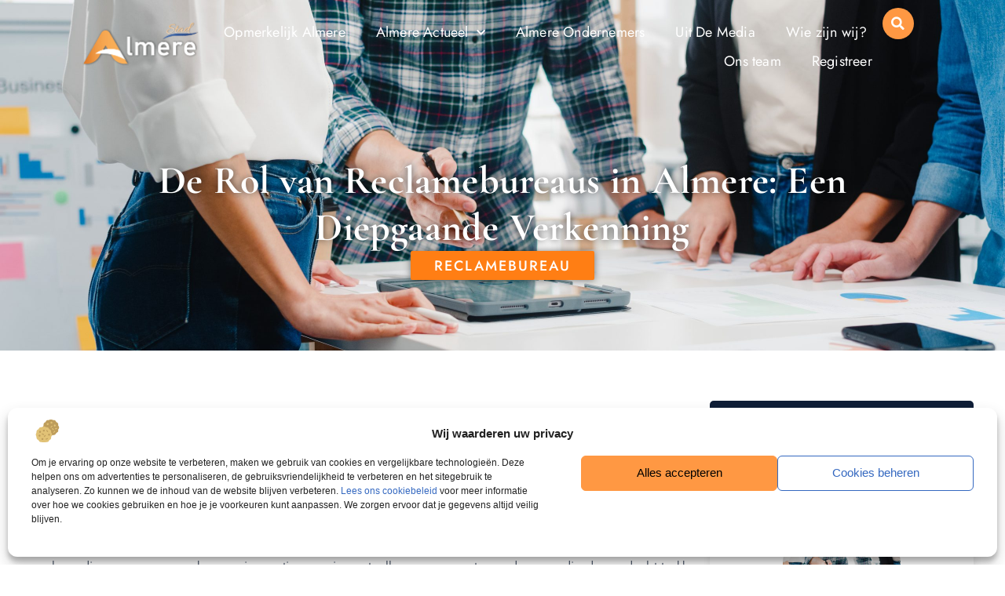

--- FILE ---
content_type: text/html; charset=UTF-8
request_url: https://stadalmere.nl/reclamebureau/
body_size: 26663
content:
<!doctype html>
<html lang="nl-NL" prefix="og: https://ogp.me/ns#">
<head>
	<meta charset="UTF-8">
	<meta name="viewport" content="width=device-width, initial-scale=1">
	<link rel="profile" href="https://gmpg.org/xfn/11">
	
<!-- Search Engine Optimization door Rank Math - https://rankmath.com/ -->
<title>Reclamebureau &bull; Stad Almere</title>
<meta name="description" content="De Rol van Reclamebureaus in Almere: Een Diepgaande Verkenning"/>
<meta name="robots" content="follow, index, max-snippet:-1, max-video-preview:-1, max-image-preview:large"/>
<link rel="canonical" href="https://stadalmere.nl/reclamebureau/" />
<meta property="og:locale" content="nl_NL" />
<meta property="og:type" content="article" />
<meta property="og:title" content="Reclamebureau &bull; Stad Almere" />
<meta property="og:description" content="De Rol van Reclamebureaus in Almere: Een Diepgaande Verkenning" />
<meta property="og:url" content="https://stadalmere.nl/reclamebureau/" />
<meta property="og:site_name" content="Stad Almere" />
<meta property="og:updated_time" content="2024-06-27T03:20:22+00:00" />
<meta property="og:image" content="https://stadalmere.nl/wp-content/uploads/2024/01/Reclamebureau-1024x576.jpg" />
<meta property="og:image:secure_url" content="https://stadalmere.nl/wp-content/uploads/2024/01/Reclamebureau-1024x576.jpg" />
<meta property="og:image:width" content="800" />
<meta property="og:image:height" content="450" />
<meta property="og:image:alt" content="Reclamebureau in Almere" />
<meta property="og:image:type" content="image/jpeg" />
<meta property="article:published_time" content="2024-01-10T03:24:16+00:00" />
<meta property="article:modified_time" content="2024-06-27T03:20:22+00:00" />
<meta name="twitter:card" content="summary_large_image" />
<meta name="twitter:title" content="Reclamebureau &bull; Stad Almere" />
<meta name="twitter:description" content="De Rol van Reclamebureaus in Almere: Een Diepgaande Verkenning" />
<meta name="twitter:image" content="https://stadalmere.nl/wp-content/uploads/2024/01/Reclamebureau-1024x576.jpg" />
<script type="application/ld+json" class="rank-math-schema">{"@context":"https://schema.org","@graph":[{"@type":"Organization","@id":"https://stadalmere.nl/#organization","name":"stadalmere","url":"https://stadalmere.nl","logo":{"@type":"ImageObject","@id":"https://stadalmere.nl/#logo","url":"https://stadalmere.nl/wp-content/uploads/2023/12/Almere-Logo-310x129-1.png","contentUrl":"https://stadalmere.nl/wp-content/uploads/2023/12/Almere-Logo-310x129-1.png","caption":"Stad Almere","inLanguage":"nl-NL","width":"310","height":"129"}},{"@type":"WebSite","@id":"https://stadalmere.nl/#website","url":"https://stadalmere.nl","name":"Stad Almere","alternateName":"stadalmere.nl","publisher":{"@id":"https://stadalmere.nl/#organization"},"inLanguage":"nl-NL"},{"@type":"ImageObject","@id":"https://stadalmere.nl/wp-content/uploads/2024/01/Reclamebureau-scaled.jpg","url":"https://stadalmere.nl/wp-content/uploads/2024/01/Reclamebureau-scaled.jpg","width":"2560","height":"1440","caption":"Reclamebureau in Almere","inLanguage":"nl-NL"},{"@type":"BreadcrumbList","@id":"https://stadalmere.nl/reclamebureau/#breadcrumb","itemListElement":[{"@type":"ListItem","position":"1","item":{"@id":"https://stadalmere.nl/","name":"Home"}},{"@type":"ListItem","position":"2","item":{"@id":"https://stadalmere.nl/reclamebureau/","name":"Reclamebureau"}}]},{"@type":"WebPage","@id":"https://stadalmere.nl/reclamebureau/#webpage","url":"https://stadalmere.nl/reclamebureau/","name":"Reclamebureau &bull; Stad Almere","datePublished":"2024-01-10T03:24:16+00:00","dateModified":"2024-06-27T03:20:22+00:00","isPartOf":{"@id":"https://stadalmere.nl/#website"},"primaryImageOfPage":{"@id":"https://stadalmere.nl/wp-content/uploads/2024/01/Reclamebureau-scaled.jpg"},"inLanguage":"nl-NL","breadcrumb":{"@id":"https://stadalmere.nl/reclamebureau/#breadcrumb"}},{"@type":"Person","@id":"https://stadalmere.nl/reclamebureau/#author","name":"Stad Almere","image":{"@type":"ImageObject","@id":"https://secure.gravatar.com/avatar/35a6ca514e9d2802f1294f879a600b51079121b0060900baea8f2eb67fd672e6?s=96&amp;d=mm&amp;r=g","url":"https://secure.gravatar.com/avatar/35a6ca514e9d2802f1294f879a600b51079121b0060900baea8f2eb67fd672e6?s=96&amp;d=mm&amp;r=g","caption":"Stad Almere","inLanguage":"nl-NL"},"sameAs":["https://stadalmere.nl"],"worksFor":{"@id":"https://stadalmere.nl/#organization"}},{"@type":"Article","headline":"Reclamebureau &bull; Stad Almere","datePublished":"2024-01-10T03:24:16+00:00","dateModified":"2024-06-27T03:20:22+00:00","author":{"@id":"https://stadalmere.nl/reclamebureau/#author","name":"Stad Almere"},"publisher":{"@id":"https://stadalmere.nl/#organization"},"description":"De Rol van Reclamebureaus in Almere: Een Diepgaande Verkenning","name":"Reclamebureau &bull; Stad Almere","@id":"https://stadalmere.nl/reclamebureau/#richSnippet","isPartOf":{"@id":"https://stadalmere.nl/reclamebureau/#webpage"},"image":{"@id":"https://stadalmere.nl/wp-content/uploads/2024/01/Reclamebureau-scaled.jpg"},"inLanguage":"nl-NL","mainEntityOfPage":{"@id":"https://stadalmere.nl/reclamebureau/#webpage"}}]}</script>
<!-- /Rank Math WordPress SEO plugin -->

<link rel="alternate" type="application/rss+xml" title="Stad Almere &raquo; feed" href="https://stadalmere.nl/feed/" />
<link rel="alternate" type="application/rss+xml" title="Stad Almere &raquo; reacties feed" href="https://stadalmere.nl/comments/feed/" />
<link rel="alternate" title="oEmbed (JSON)" type="application/json+oembed" href="https://stadalmere.nl/wp-json/oembed/1.0/embed?url=https%3A%2F%2Fstadalmere.nl%2Freclamebureau%2F" />
<link rel="alternate" title="oEmbed (XML)" type="text/xml+oembed" href="https://stadalmere.nl/wp-json/oembed/1.0/embed?url=https%3A%2F%2Fstadalmere.nl%2Freclamebureau%2F&#038;format=xml" />
<style id='wp-img-auto-sizes-contain-inline-css'>
img:is([sizes=auto i],[sizes^="auto," i]){contain-intrinsic-size:3000px 1500px}
/*# sourceURL=wp-img-auto-sizes-contain-inline-css */
</style>
<link rel='stylesheet' id='colorboxstyle-css' href='https://stadalmere.nl/wp-content/plugins/link-library/colorbox/colorbox.css?ver=5e02c168c2aacf14cd3e023fab04a7aa' media='all' />
<style id='wp-emoji-styles-inline-css'>

	img.wp-smiley, img.emoji {
		display: inline !important;
		border: none !important;
		box-shadow: none !important;
		height: 1em !important;
		width: 1em !important;
		margin: 0 0.07em !important;
		vertical-align: -0.1em !important;
		background: none !important;
		padding: 0 !important;
	}
/*# sourceURL=wp-emoji-styles-inline-css */
</style>
<link rel='stylesheet' id='wp-block-library-css' href='https://stadalmere.nl/wp-includes/css/dist/block-library/style.min.css?ver=5e02c168c2aacf14cd3e023fab04a7aa' media='all' />
<style id='feedzy-rss-feeds-loop-style-inline-css'>
.wp-block-feedzy-rss-feeds-loop{display:grid;gap:24px;grid-template-columns:repeat(1,1fr)}@media(min-width:782px){.wp-block-feedzy-rss-feeds-loop.feedzy-loop-columns-2,.wp-block-feedzy-rss-feeds-loop.feedzy-loop-columns-3,.wp-block-feedzy-rss-feeds-loop.feedzy-loop-columns-4,.wp-block-feedzy-rss-feeds-loop.feedzy-loop-columns-5{grid-template-columns:repeat(2,1fr)}}@media(min-width:960px){.wp-block-feedzy-rss-feeds-loop.feedzy-loop-columns-2{grid-template-columns:repeat(2,1fr)}.wp-block-feedzy-rss-feeds-loop.feedzy-loop-columns-3{grid-template-columns:repeat(3,1fr)}.wp-block-feedzy-rss-feeds-loop.feedzy-loop-columns-4{grid-template-columns:repeat(4,1fr)}.wp-block-feedzy-rss-feeds-loop.feedzy-loop-columns-5{grid-template-columns:repeat(5,1fr)}}.wp-block-feedzy-rss-feeds-loop .wp-block-image.is-style-rounded img{border-radius:9999px}.wp-block-feedzy-rss-feeds-loop .wp-block-image:has(:is(img:not([src]),img[src=""])){display:none}

/*# sourceURL=https://stadalmere.nl/wp-content/plugins/feedzy-rss-feeds/build/loop/style-index.css */
</style>
<style id='global-styles-inline-css'>
:root{--wp--preset--aspect-ratio--square: 1;--wp--preset--aspect-ratio--4-3: 4/3;--wp--preset--aspect-ratio--3-4: 3/4;--wp--preset--aspect-ratio--3-2: 3/2;--wp--preset--aspect-ratio--2-3: 2/3;--wp--preset--aspect-ratio--16-9: 16/9;--wp--preset--aspect-ratio--9-16: 9/16;--wp--preset--color--black: #000000;--wp--preset--color--cyan-bluish-gray: #abb8c3;--wp--preset--color--white: #ffffff;--wp--preset--color--pale-pink: #f78da7;--wp--preset--color--vivid-red: #cf2e2e;--wp--preset--color--luminous-vivid-orange: #ff6900;--wp--preset--color--luminous-vivid-amber: #fcb900;--wp--preset--color--light-green-cyan: #7bdcb5;--wp--preset--color--vivid-green-cyan: #00d084;--wp--preset--color--pale-cyan-blue: #8ed1fc;--wp--preset--color--vivid-cyan-blue: #0693e3;--wp--preset--color--vivid-purple: #9b51e0;--wp--preset--gradient--vivid-cyan-blue-to-vivid-purple: linear-gradient(135deg,rgb(6,147,227) 0%,rgb(155,81,224) 100%);--wp--preset--gradient--light-green-cyan-to-vivid-green-cyan: linear-gradient(135deg,rgb(122,220,180) 0%,rgb(0,208,130) 100%);--wp--preset--gradient--luminous-vivid-amber-to-luminous-vivid-orange: linear-gradient(135deg,rgb(252,185,0) 0%,rgb(255,105,0) 100%);--wp--preset--gradient--luminous-vivid-orange-to-vivid-red: linear-gradient(135deg,rgb(255,105,0) 0%,rgb(207,46,46) 100%);--wp--preset--gradient--very-light-gray-to-cyan-bluish-gray: linear-gradient(135deg,rgb(238,238,238) 0%,rgb(169,184,195) 100%);--wp--preset--gradient--cool-to-warm-spectrum: linear-gradient(135deg,rgb(74,234,220) 0%,rgb(151,120,209) 20%,rgb(207,42,186) 40%,rgb(238,44,130) 60%,rgb(251,105,98) 80%,rgb(254,248,76) 100%);--wp--preset--gradient--blush-light-purple: linear-gradient(135deg,rgb(255,206,236) 0%,rgb(152,150,240) 100%);--wp--preset--gradient--blush-bordeaux: linear-gradient(135deg,rgb(254,205,165) 0%,rgb(254,45,45) 50%,rgb(107,0,62) 100%);--wp--preset--gradient--luminous-dusk: linear-gradient(135deg,rgb(255,203,112) 0%,rgb(199,81,192) 50%,rgb(65,88,208) 100%);--wp--preset--gradient--pale-ocean: linear-gradient(135deg,rgb(255,245,203) 0%,rgb(182,227,212) 50%,rgb(51,167,181) 100%);--wp--preset--gradient--electric-grass: linear-gradient(135deg,rgb(202,248,128) 0%,rgb(113,206,126) 100%);--wp--preset--gradient--midnight: linear-gradient(135deg,rgb(2,3,129) 0%,rgb(40,116,252) 100%);--wp--preset--font-size--small: 13px;--wp--preset--font-size--medium: 20px;--wp--preset--font-size--large: 36px;--wp--preset--font-size--x-large: 42px;--wp--preset--spacing--20: 0.44rem;--wp--preset--spacing--30: 0.67rem;--wp--preset--spacing--40: 1rem;--wp--preset--spacing--50: 1.5rem;--wp--preset--spacing--60: 2.25rem;--wp--preset--spacing--70: 3.38rem;--wp--preset--spacing--80: 5.06rem;--wp--preset--shadow--natural: 6px 6px 9px rgba(0, 0, 0, 0.2);--wp--preset--shadow--deep: 12px 12px 50px rgba(0, 0, 0, 0.4);--wp--preset--shadow--sharp: 6px 6px 0px rgba(0, 0, 0, 0.2);--wp--preset--shadow--outlined: 6px 6px 0px -3px rgb(255, 255, 255), 6px 6px rgb(0, 0, 0);--wp--preset--shadow--crisp: 6px 6px 0px rgb(0, 0, 0);}:root { --wp--style--global--content-size: 800px;--wp--style--global--wide-size: 1200px; }:where(body) { margin: 0; }.wp-site-blocks > .alignleft { float: left; margin-right: 2em; }.wp-site-blocks > .alignright { float: right; margin-left: 2em; }.wp-site-blocks > .aligncenter { justify-content: center; margin-left: auto; margin-right: auto; }:where(.wp-site-blocks) > * { margin-block-start: 24px; margin-block-end: 0; }:where(.wp-site-blocks) > :first-child { margin-block-start: 0; }:where(.wp-site-blocks) > :last-child { margin-block-end: 0; }:root { --wp--style--block-gap: 24px; }:root :where(.is-layout-flow) > :first-child{margin-block-start: 0;}:root :where(.is-layout-flow) > :last-child{margin-block-end: 0;}:root :where(.is-layout-flow) > *{margin-block-start: 24px;margin-block-end: 0;}:root :where(.is-layout-constrained) > :first-child{margin-block-start: 0;}:root :where(.is-layout-constrained) > :last-child{margin-block-end: 0;}:root :where(.is-layout-constrained) > *{margin-block-start: 24px;margin-block-end: 0;}:root :where(.is-layout-flex){gap: 24px;}:root :where(.is-layout-grid){gap: 24px;}.is-layout-flow > .alignleft{float: left;margin-inline-start: 0;margin-inline-end: 2em;}.is-layout-flow > .alignright{float: right;margin-inline-start: 2em;margin-inline-end: 0;}.is-layout-flow > .aligncenter{margin-left: auto !important;margin-right: auto !important;}.is-layout-constrained > .alignleft{float: left;margin-inline-start: 0;margin-inline-end: 2em;}.is-layout-constrained > .alignright{float: right;margin-inline-start: 2em;margin-inline-end: 0;}.is-layout-constrained > .aligncenter{margin-left: auto !important;margin-right: auto !important;}.is-layout-constrained > :where(:not(.alignleft):not(.alignright):not(.alignfull)){max-width: var(--wp--style--global--content-size);margin-left: auto !important;margin-right: auto !important;}.is-layout-constrained > .alignwide{max-width: var(--wp--style--global--wide-size);}body .is-layout-flex{display: flex;}.is-layout-flex{flex-wrap: wrap;align-items: center;}.is-layout-flex > :is(*, div){margin: 0;}body .is-layout-grid{display: grid;}.is-layout-grid > :is(*, div){margin: 0;}body{padding-top: 0px;padding-right: 0px;padding-bottom: 0px;padding-left: 0px;}a:where(:not(.wp-element-button)){text-decoration: underline;}:root :where(.wp-element-button, .wp-block-button__link){background-color: #32373c;border-width: 0;color: #fff;font-family: inherit;font-size: inherit;font-style: inherit;font-weight: inherit;letter-spacing: inherit;line-height: inherit;padding-top: calc(0.667em + 2px);padding-right: calc(1.333em + 2px);padding-bottom: calc(0.667em + 2px);padding-left: calc(1.333em + 2px);text-decoration: none;text-transform: inherit;}.has-black-color{color: var(--wp--preset--color--black) !important;}.has-cyan-bluish-gray-color{color: var(--wp--preset--color--cyan-bluish-gray) !important;}.has-white-color{color: var(--wp--preset--color--white) !important;}.has-pale-pink-color{color: var(--wp--preset--color--pale-pink) !important;}.has-vivid-red-color{color: var(--wp--preset--color--vivid-red) !important;}.has-luminous-vivid-orange-color{color: var(--wp--preset--color--luminous-vivid-orange) !important;}.has-luminous-vivid-amber-color{color: var(--wp--preset--color--luminous-vivid-amber) !important;}.has-light-green-cyan-color{color: var(--wp--preset--color--light-green-cyan) !important;}.has-vivid-green-cyan-color{color: var(--wp--preset--color--vivid-green-cyan) !important;}.has-pale-cyan-blue-color{color: var(--wp--preset--color--pale-cyan-blue) !important;}.has-vivid-cyan-blue-color{color: var(--wp--preset--color--vivid-cyan-blue) !important;}.has-vivid-purple-color{color: var(--wp--preset--color--vivid-purple) !important;}.has-black-background-color{background-color: var(--wp--preset--color--black) !important;}.has-cyan-bluish-gray-background-color{background-color: var(--wp--preset--color--cyan-bluish-gray) !important;}.has-white-background-color{background-color: var(--wp--preset--color--white) !important;}.has-pale-pink-background-color{background-color: var(--wp--preset--color--pale-pink) !important;}.has-vivid-red-background-color{background-color: var(--wp--preset--color--vivid-red) !important;}.has-luminous-vivid-orange-background-color{background-color: var(--wp--preset--color--luminous-vivid-orange) !important;}.has-luminous-vivid-amber-background-color{background-color: var(--wp--preset--color--luminous-vivid-amber) !important;}.has-light-green-cyan-background-color{background-color: var(--wp--preset--color--light-green-cyan) !important;}.has-vivid-green-cyan-background-color{background-color: var(--wp--preset--color--vivid-green-cyan) !important;}.has-pale-cyan-blue-background-color{background-color: var(--wp--preset--color--pale-cyan-blue) !important;}.has-vivid-cyan-blue-background-color{background-color: var(--wp--preset--color--vivid-cyan-blue) !important;}.has-vivid-purple-background-color{background-color: var(--wp--preset--color--vivid-purple) !important;}.has-black-border-color{border-color: var(--wp--preset--color--black) !important;}.has-cyan-bluish-gray-border-color{border-color: var(--wp--preset--color--cyan-bluish-gray) !important;}.has-white-border-color{border-color: var(--wp--preset--color--white) !important;}.has-pale-pink-border-color{border-color: var(--wp--preset--color--pale-pink) !important;}.has-vivid-red-border-color{border-color: var(--wp--preset--color--vivid-red) !important;}.has-luminous-vivid-orange-border-color{border-color: var(--wp--preset--color--luminous-vivid-orange) !important;}.has-luminous-vivid-amber-border-color{border-color: var(--wp--preset--color--luminous-vivid-amber) !important;}.has-light-green-cyan-border-color{border-color: var(--wp--preset--color--light-green-cyan) !important;}.has-vivid-green-cyan-border-color{border-color: var(--wp--preset--color--vivid-green-cyan) !important;}.has-pale-cyan-blue-border-color{border-color: var(--wp--preset--color--pale-cyan-blue) !important;}.has-vivid-cyan-blue-border-color{border-color: var(--wp--preset--color--vivid-cyan-blue) !important;}.has-vivid-purple-border-color{border-color: var(--wp--preset--color--vivid-purple) !important;}.has-vivid-cyan-blue-to-vivid-purple-gradient-background{background: var(--wp--preset--gradient--vivid-cyan-blue-to-vivid-purple) !important;}.has-light-green-cyan-to-vivid-green-cyan-gradient-background{background: var(--wp--preset--gradient--light-green-cyan-to-vivid-green-cyan) !important;}.has-luminous-vivid-amber-to-luminous-vivid-orange-gradient-background{background: var(--wp--preset--gradient--luminous-vivid-amber-to-luminous-vivid-orange) !important;}.has-luminous-vivid-orange-to-vivid-red-gradient-background{background: var(--wp--preset--gradient--luminous-vivid-orange-to-vivid-red) !important;}.has-very-light-gray-to-cyan-bluish-gray-gradient-background{background: var(--wp--preset--gradient--very-light-gray-to-cyan-bluish-gray) !important;}.has-cool-to-warm-spectrum-gradient-background{background: var(--wp--preset--gradient--cool-to-warm-spectrum) !important;}.has-blush-light-purple-gradient-background{background: var(--wp--preset--gradient--blush-light-purple) !important;}.has-blush-bordeaux-gradient-background{background: var(--wp--preset--gradient--blush-bordeaux) !important;}.has-luminous-dusk-gradient-background{background: var(--wp--preset--gradient--luminous-dusk) !important;}.has-pale-ocean-gradient-background{background: var(--wp--preset--gradient--pale-ocean) !important;}.has-electric-grass-gradient-background{background: var(--wp--preset--gradient--electric-grass) !important;}.has-midnight-gradient-background{background: var(--wp--preset--gradient--midnight) !important;}.has-small-font-size{font-size: var(--wp--preset--font-size--small) !important;}.has-medium-font-size{font-size: var(--wp--preset--font-size--medium) !important;}.has-large-font-size{font-size: var(--wp--preset--font-size--large) !important;}.has-x-large-font-size{font-size: var(--wp--preset--font-size--x-large) !important;}
:root :where(.wp-block-pullquote){font-size: 1.5em;line-height: 1.6;}
/*# sourceURL=global-styles-inline-css */
</style>
<link rel='stylesheet' id='thumbs_rating_styles-css' href='https://stadalmere.nl/wp-content/plugins/link-library/upvote-downvote/css/style.css?ver=1.0.0' media='all' />
<link rel='stylesheet' id='cmplz-general-css' href='https://stadalmere.nl/wp-content/plugins/complianz-gdpr/assets/css/cookieblocker.min.css?ver=1741710170' media='all' />
<link rel='stylesheet' id='hello-elementor-css' href='https://stadalmere.nl/wp-content/themes/hello-elementor/style.min.css?ver=3.4.2' media='all' />
<link rel='stylesheet' id='hello-elementor-theme-style-css' href='https://stadalmere.nl/wp-content/themes/hello-elementor/theme.min.css?ver=3.4.2' media='all' />
<link rel='stylesheet' id='hello-elementor-header-footer-css' href='https://stadalmere.nl/wp-content/themes/hello-elementor/header-footer.min.css?ver=3.4.2' media='all' />
<link rel='stylesheet' id='elementor-frontend-css' href='https://stadalmere.nl/wp-content/plugins/elementor/assets/css/frontend.min.css?ver=3.34.4' media='all' />
<style id='elementor-frontend-inline-css'>
.elementor-28762 .elementor-element.elementor-element-16bcea61:not(.elementor-motion-effects-element-type-background), .elementor-28762 .elementor-element.elementor-element-16bcea61 > .elementor-motion-effects-container > .elementor-motion-effects-layer{background-image:url("https://stadalmere.nl/wp-content/uploads/2024/01/Reclamebureau-scaled.jpg");}
/*# sourceURL=elementor-frontend-inline-css */
</style>
<link rel='stylesheet' id='elementor-post-8-css' href='https://stadalmere.nl/wp-content/uploads/elementor/css/post-8.css?ver=1769866457' media='all' />
<link rel='stylesheet' id='e-animation-grow-css' href='https://stadalmere.nl/wp-content/plugins/elementor/assets/lib/animations/styles/e-animation-grow.min.css?ver=3.34.4' media='all' />
<link rel='stylesheet' id='e-motion-fx-css' href='https://stadalmere.nl/wp-content/plugins/elementor-pro/assets/css/modules/motion-fx.min.css?ver=3.31.0' media='all' />
<link rel='stylesheet' id='widget-search-form-css' href='https://stadalmere.nl/wp-content/plugins/elementor-pro/assets/css/widget-search-form.min.css?ver=3.31.0' media='all' />
<link rel='stylesheet' id='elementor-icons-shared-0-css' href='https://stadalmere.nl/wp-content/plugins/elementor/assets/lib/font-awesome/css/fontawesome.min.css?ver=5.15.3' media='all' />
<link rel='stylesheet' id='elementor-icons-fa-solid-css' href='https://stadalmere.nl/wp-content/plugins/elementor/assets/lib/font-awesome/css/solid.min.css?ver=5.15.3' media='all' />
<link rel='stylesheet' id='widget-image-css' href='https://stadalmere.nl/wp-content/plugins/elementor/assets/css/widget-image.min.css?ver=3.34.4' media='all' />
<link rel='stylesheet' id='e-animation-pulse-grow-css' href='https://stadalmere.nl/wp-content/plugins/elementor/assets/lib/animations/styles/e-animation-pulse-grow.min.css?ver=3.34.4' media='all' />
<link rel='stylesheet' id='widget-nav-menu-css' href='https://stadalmere.nl/wp-content/plugins/elementor-pro/assets/css/widget-nav-menu.min.css?ver=3.31.0' media='all' />
<link rel='stylesheet' id='swiper-css' href='https://stadalmere.nl/wp-content/plugins/elementor/assets/lib/swiper/v8/css/swiper.min.css?ver=8.4.5' media='all' />
<link rel='stylesheet' id='e-swiper-css' href='https://stadalmere.nl/wp-content/plugins/elementor/assets/css/conditionals/e-swiper.min.css?ver=3.34.4' media='all' />
<link rel='stylesheet' id='widget-heading-css' href='https://stadalmere.nl/wp-content/plugins/elementor/assets/css/widget-heading.min.css?ver=3.34.4' media='all' />
<link rel='stylesheet' id='e-animation-fadeIn-css' href='https://stadalmere.nl/wp-content/plugins/elementor/assets/lib/animations/styles/fadeIn.min.css?ver=3.34.4' media='all' />
<link rel='stylesheet' id='e-shapes-css' href='https://stadalmere.nl/wp-content/plugins/elementor/assets/css/conditionals/shapes.min.css?ver=3.34.4' media='all' />
<link rel='stylesheet' id='e-sticky-css' href='https://stadalmere.nl/wp-content/plugins/elementor-pro/assets/css/modules/sticky.min.css?ver=3.31.0' media='all' />
<link rel='stylesheet' id='e-animation-zoomIn-css' href='https://stadalmere.nl/wp-content/plugins/elementor/assets/lib/animations/styles/zoomIn.min.css?ver=3.34.4' media='all' />
<link rel='stylesheet' id='widget-spacer-css' href='https://stadalmere.nl/wp-content/plugins/elementor/assets/css/widget-spacer.min.css?ver=3.34.4' media='all' />
<link rel='stylesheet' id='widget-posts-css' href='https://stadalmere.nl/wp-content/plugins/elementor-pro/assets/css/widget-posts.min.css?ver=3.31.0' media='all' />
<link rel='stylesheet' id='feedzy-rss-feeds-elementor-css' href='https://stadalmere.nl/wp-content/plugins/feedzy-rss-feeds/css/feedzy-rss-feeds.css?ver=1' media='all' />
<link rel='stylesheet' id='elementor-icons-css' href='https://stadalmere.nl/wp-content/plugins/elementor/assets/lib/eicons/css/elementor-icons.min.css?ver=5.46.0' media='all' />
<link rel='stylesheet' id='widget-table-of-contents-css' href='https://stadalmere.nl/wp-content/plugins/elementor-pro/assets/css/widget-table-of-contents.min.css?ver=3.31.0' media='all' />
<link rel='stylesheet' id='widget-divider-css' href='https://stadalmere.nl/wp-content/plugins/elementor/assets/css/widget-divider.min.css?ver=3.34.4' media='all' />
<link rel='stylesheet' id='widget-loop-common-css' href='https://stadalmere.nl/wp-content/plugins/elementor-pro/assets/css/widget-loop-common.min.css?ver=3.31.0' media='all' />
<link rel='stylesheet' id='widget-loop-grid-css' href='https://stadalmere.nl/wp-content/plugins/elementor-pro/assets/css/widget-loop-grid.min.css?ver=3.31.0' media='all' />
<link rel='stylesheet' id='elementor-post-26639-css' href='https://stadalmere.nl/wp-content/uploads/elementor/css/post-26639.css?ver=1769866457' media='all' />
<link rel='stylesheet' id='elementor-post-26290-css' href='https://stadalmere.nl/wp-content/uploads/elementor/css/post-26290.css?ver=1769866458' media='all' />
<link rel='stylesheet' id='elementor-post-28762-css' href='https://stadalmere.nl/wp-content/uploads/elementor/css/post-28762.css?ver=1769866521' media='all' />
<link rel='stylesheet' id='elementor-gf-local-cormorantgaramond-css' href='https://stadalmere.nl/wp-content/uploads/elementor/google-fonts/css/cormorantgaramond.css?ver=1742249857' media='all' />
<link rel='stylesheet' id='elementor-gf-local-jost-css' href='https://stadalmere.nl/wp-content/uploads/elementor/google-fonts/css/jost.css?ver=1742249899' media='all' />
<link rel='stylesheet' id='elementor-gf-local-montserrat-css' href='https://stadalmere.nl/wp-content/uploads/elementor/google-fonts/css/montserrat.css?ver=1742250085' media='all' />
<script src="https://stadalmere.nl/wp-includes/js/jquery/jquery.min.js?ver=3.7.1" id="jquery-core-js"></script>
<script src="https://stadalmere.nl/wp-includes/js/jquery/jquery-migrate.min.js?ver=3.4.1" id="jquery-migrate-js"></script>
<script src="https://stadalmere.nl/wp-content/plugins/link-library/colorbox/jquery.colorbox-min.js?ver=1.3.9" id="colorbox-js"></script>
<script id="thumbs_rating_scripts-js-extra">
var thumbs_rating_ajax = {"ajax_url":"https://stadalmere.nl/wp-admin/admin-ajax.php","nonce":"2f7256baf6"};
//# sourceURL=thumbs_rating_scripts-js-extra
</script>
<script src="https://stadalmere.nl/wp-content/plugins/link-library/upvote-downvote/js/general.js?ver=4.0.1" id="thumbs_rating_scripts-js"></script>
<link rel="https://api.w.org/" href="https://stadalmere.nl/wp-json/" /><link rel="alternate" title="JSON" type="application/json" href="https://stadalmere.nl/wp-json/wp/v2/pages/7400" /><link rel="EditURI" type="application/rsd+xml" title="RSD" href="https://stadalmere.nl/xmlrpc.php?rsd" />
<style type="text/css">
.feedzy-rss-link-icon:after {
	content: url("https://stadalmere.nl/wp-content/plugins/feedzy-rss-feeds/img/external-link.png");
	margin-left: 3px;
}
</style>
					<style>.cmplz-hidden {
					display: none !important;
				}</style><meta name="generator" content="Elementor 3.34.4; features: additional_custom_breakpoints; settings: css_print_method-external, google_font-enabled, font_display-swap">
			<style>
				.e-con.e-parent:nth-of-type(n+4):not(.e-lazyloaded):not(.e-no-lazyload),
				.e-con.e-parent:nth-of-type(n+4):not(.e-lazyloaded):not(.e-no-lazyload) * {
					background-image: none !important;
				}
				@media screen and (max-height: 1024px) {
					.e-con.e-parent:nth-of-type(n+3):not(.e-lazyloaded):not(.e-no-lazyload),
					.e-con.e-parent:nth-of-type(n+3):not(.e-lazyloaded):not(.e-no-lazyload) * {
						background-image: none !important;
					}
				}
				@media screen and (max-height: 640px) {
					.e-con.e-parent:nth-of-type(n+2):not(.e-lazyloaded):not(.e-no-lazyload),
					.e-con.e-parent:nth-of-type(n+2):not(.e-lazyloaded):not(.e-no-lazyload) * {
						background-image: none !important;
					}
				}
			</style>
			<link rel="icon" href="https://stadalmere.nl/wp-content/uploads/2023/12/Almere-160px-150x150.png" sizes="32x32" />
<link rel="icon" href="https://stadalmere.nl/wp-content/uploads/2023/12/Almere-160px.png" sizes="192x192" />
<link rel="apple-touch-icon" href="https://stadalmere.nl/wp-content/uploads/2023/12/Almere-160px.png" />
<meta name="msapplication-TileImage" content="https://stadalmere.nl/wp-content/uploads/2023/12/Almere-160px.png" />
</head>
<body data-rsssl=1 data-cmplz=1 class="wp-singular page-template-default page page-id-7400 wp-custom-logo wp-embed-responsive wp-theme-hello-elementor hello-elementor-default elementor-default elementor-kit-8 elementor-page-28762">



		<header data-elementor-type="header" data-elementor-id="26639" class="elementor elementor-26639 elementor-location-header" data-elementor-post-type="elementor_library">
			<div class="elementor-element elementor-element-1de42fee e-flex e-con-boxed e-con e-parent" data-id="1de42fee" data-element_type="container" id="top">
					<div class="e-con-inner">
				<div class="elementor-element elementor-element-498050ec elementor-fixed elementor-view-default elementor-widget elementor-widget-icon" data-id="498050ec" data-element_type="widget" data-settings="{&quot;_position&quot;:&quot;fixed&quot;,&quot;motion_fx_motion_fx_scrolling&quot;:&quot;yes&quot;,&quot;motion_fx_opacity_effect&quot;:&quot;yes&quot;,&quot;motion_fx_opacity_range&quot;:{&quot;unit&quot;:&quot;%&quot;,&quot;size&quot;:&quot;&quot;,&quot;sizes&quot;:{&quot;start&quot;:0,&quot;end&quot;:51}},&quot;motion_fx_opacity_direction&quot;:&quot;out-in&quot;,&quot;motion_fx_opacity_level&quot;:{&quot;unit&quot;:&quot;px&quot;,&quot;size&quot;:10,&quot;sizes&quot;:[]},&quot;motion_fx_devices&quot;:[&quot;desktop&quot;,&quot;tablet&quot;,&quot;mobile&quot;]}" data-widget_type="icon.default">
							<div class="elementor-icon-wrapper">
			<a class="elementor-icon elementor-animation-grow" href="#top" aria-label="Go to Top">
			<i aria-hidden="true" class="fas fa-arrow-up"></i>			</a>
		</div>
						</div>
					</div>
				</div>
		<div class="elementor-element elementor-element-3d77ab29 e-con-full e-flex e-con e-parent" data-id="3d77ab29" data-element_type="container" data-settings="{&quot;background_background&quot;:&quot;classic&quot;}">
		<div class="elementor-element elementor-element-3fb4a0f3 e-con-full e-flex e-con e-child" data-id="3fb4a0f3" data-element_type="container">
				<div class="elementor-element elementor-element-2ff11e1e elementor-search-form--skin-full_screen elementor-widget-mobile__width-initial elementor-widget elementor-widget-search-form" data-id="2ff11e1e" data-element_type="widget" data-settings="{&quot;skin&quot;:&quot;full_screen&quot;}" data-widget_type="search-form.default">
							<search role="search">
			<form class="elementor-search-form" action="https://stadalmere.nl" method="get">
												<div class="elementor-search-form__toggle" role="button" tabindex="0" aria-label="Zoeken">
					<i aria-hidden="true" class="fas fa-search"></i>				</div>
								<div class="elementor-search-form__container">
					<label class="elementor-screen-only" for="elementor-search-form-2ff11e1e">Zoeken</label>

					
					<input id="elementor-search-form-2ff11e1e" placeholder="Zoeken..." class="elementor-search-form__input" type="search" name="s" value="">
					
					
										<div class="dialog-lightbox-close-button dialog-close-button" role="button" tabindex="0" aria-label="Sluit dit zoekvak.">
						<i aria-hidden="true" class="eicon-close"></i>					</div>
									</div>
			</form>
		</search>
						</div>
				</div>
		<div class="elementor-element elementor-element-6dc3c955 e-con-full e-flex e-con e-child" data-id="6dc3c955" data-element_type="container">
				<div class="elementor-element elementor-element-2f7343ab elementor-widget__width-initial elementor-widget-mobile__width-initial elementor-widget elementor-widget-theme-site-logo elementor-widget-image" data-id="2f7343ab" data-element_type="widget" data-widget_type="theme-site-logo.default">
											<a href="https://stadalmere.nl">
			<img width="310" height="129" src="https://stadalmere.nl/wp-content/uploads/2023/12/Almere-Logo-310x129-1.png" class="elementor-animation-grow attachment-full size-full wp-image-27468" alt="Almere-Logo-310x129, in Almere" srcset="https://stadalmere.nl/wp-content/uploads/2023/12/Almere-Logo-310x129-1.png 310w, https://stadalmere.nl/wp-content/uploads/2023/12/Almere-Logo-310x129-1-300x125.png 300w" sizes="(max-width: 310px) 100vw, 310px" />				</a>
											</div>
				<div class="elementor-element elementor-element-12df60a2 elementor-nav-menu--stretch elementor-widget__width-inherit elementor-nav-menu__align-end elementor-widget-tablet__width-initial elementor-nav-menu__text-align-center elementor-nav-menu--dropdown-tablet elementor-nav-menu--toggle elementor-nav-menu--burger elementor-widget elementor-widget-nav-menu" data-id="12df60a2" data-element_type="widget" data-settings="{&quot;full_width&quot;:&quot;stretch&quot;,&quot;submenu_icon&quot;:{&quot;value&quot;:&quot;&lt;i class=\&quot;fas fa-chevron-down\&quot;&gt;&lt;\/i&gt;&quot;,&quot;library&quot;:&quot;fa-solid&quot;},&quot;toggle_icon_hover_animation&quot;:&quot;pulse-grow&quot;,&quot;layout&quot;:&quot;horizontal&quot;,&quot;toggle&quot;:&quot;burger&quot;}" data-widget_type="nav-menu.default">
								<nav aria-label="Menu" class="elementor-nav-menu--main elementor-nav-menu__container elementor-nav-menu--layout-horizontal e--pointer-background e--animation-fade">
				<ul id="menu-1-12df60a2" class="elementor-nav-menu"><li class="menu-item menu-item-type-post_type menu-item-object-page menu-item-18726"><a href="https://stadalmere.nl/opmerkelijk-almere/" class="elementor-item">Opmerkelijk Almere</a></li>
<li class="menu-item menu-item-type-custom menu-item-object-custom menu-item-has-children menu-item-26650"><a href="#" class="elementor-item elementor-item-anchor">Almere Actueel</a>
<ul class="sub-menu elementor-nav-menu--dropdown">
	<li class="menu-item menu-item-type-post_type menu-item-object-page menu-item-26644"><a href="https://stadalmere.nl/nieuws/" class="elementor-sub-item">Nieuws</a></li>
	<li class="menu-item menu-item-type-post_type menu-item-object-page menu-item-26645"><a href="https://stadalmere.nl/noodgeval/" class="elementor-sub-item">Noodgeval</a></li>
	<li class="menu-item menu-item-type-post_type menu-item-object-page menu-item-26649"><a href="https://stadalmere.nl/weersverwachting/" class="elementor-sub-item">Weersverwachting</a></li>
</ul>
</li>
<li class="menu-item menu-item-type-post_type menu-item-object-page menu-item-27371"><a href="https://stadalmere.nl/alle-bedrijven/" class="elementor-item">Almere Ondernemers</a></li>
<li class="menu-item menu-item-type-custom menu-item-object-custom menu-item-31380"><a href="/category/media/" class="elementor-item">Uit De Media</a></li>
<li class="menu-item menu-item-type-post_type menu-item-object-page menu-item-26655"><a href="https://stadalmere.nl/over-ons/" class="elementor-item">Wie zijn wij?</a></li>
<li class="menu-item menu-item-type-post_type menu-item-object-page menu-item-30455"><a href="https://stadalmere.nl/ons-team/" class="elementor-item">Ons team</a></li>
<li class="menu-item menu-item-type-post_type menu-item-object-page menu-item-26654"><a href="https://stadalmere.nl/registreer/" class="elementor-item">Registreer</a></li>
</ul>			</nav>
					<div class="elementor-menu-toggle" role="button" tabindex="0" aria-label="Menu toggle" aria-expanded="false">
			<span class="elementor-menu-toggle__icon--open elementor-animation-pulse-grow"><svg xmlns="http://www.w3.org/2000/svg" viewBox="0 0 388.35 388.35" style="enable-background:new 0 0 388.35 388.35" xml:space="preserve"><linearGradient id="a" gradientUnits="userSpaceOnUse" x1="99.195" y1="78.718" x2="387.173" y2="78.718" gradientTransform="rotate(180 195.173 194.633)"><stop offset="0" style="stop-color:#da7324"></stop><stop offset=".106" style="stop-color:#e38331"></stop><stop offset=".255" style="stop-color:#ec9541"></stop><stop offset=".426" style="stop-color:#f3a24e"></stop><stop offset=".637" style="stop-color:#f9ac56"></stop><stop offset="1" style="stop-color:#fbaf59"></stop></linearGradient><path d="M22.32 329.7H272c10.58 0 19.15-8.57 19.15-19.15 0-10.58-8.57-19.15-19.15-19.15H22.32c-10.58 0-19.15 8.57-19.15 19.15 0 10.57 8.58 19.15 19.15 19.15z" style="fill:url(#a)"></path><linearGradient id="b" gradientUnits="userSpaceOnUse" x1="3.173" y1="194.633" x2="387.173" y2="194.633" gradientTransform="rotate(180 195.173 194.633)"><stop offset="0" style="stop-color:#da7324"></stop><stop offset=".106" style="stop-color:#e38331"></stop><stop offset=".255" style="stop-color:#ec9541"></stop><stop offset=".426" style="stop-color:#f3a24e"></stop><stop offset=".637" style="stop-color:#f9ac56"></stop><stop offset="1" style="stop-color:#fbaf59"></stop></linearGradient><path d="M22.32 213.78h345.7c10.58 0 19.15-8.57 19.15-19.15s-8.57-19.15-19.15-19.15H22.32c-10.58 0-19.15 8.57-19.15 19.15s8.58 19.15 19.15 19.15z" style="fill:url(#b)"></path><linearGradient id="c" gradientUnits="userSpaceOnUse" x1="99.195" y1="310.548" x2="387.173" y2="310.548" gradientTransform="rotate(180 195.173 194.633)"><stop offset="0" style="stop-color:#da7324"></stop><stop offset=".106" style="stop-color:#e38331"></stop><stop offset=".255" style="stop-color:#ec9541"></stop><stop offset=".426" style="stop-color:#f3a24e"></stop><stop offset=".637" style="stop-color:#f9ac56"></stop><stop offset="1" style="stop-color:#fbaf59"></stop></linearGradient><path d="M22.32 97.87H272c10.58 0 19.15-8.57 19.15-19.15 0-10.58-8.57-19.15-19.15-19.15H22.32c-10.58 0-19.15 8.57-19.15 19.15 0 10.57 8.58 19.15 19.15 19.15z" style="fill:url(#c)"></path></svg></span><i aria-hidden="true" role="presentation" class="elementor-menu-toggle__icon--close elementor-animation-pulse-grow eicon-close"></i>		</div>
					<nav class="elementor-nav-menu--dropdown elementor-nav-menu__container" aria-hidden="true">
				<ul id="menu-2-12df60a2" class="elementor-nav-menu"><li class="menu-item menu-item-type-post_type menu-item-object-page menu-item-18726"><a href="https://stadalmere.nl/opmerkelijk-almere/" class="elementor-item" tabindex="-1">Opmerkelijk Almere</a></li>
<li class="menu-item menu-item-type-custom menu-item-object-custom menu-item-has-children menu-item-26650"><a href="#" class="elementor-item elementor-item-anchor" tabindex="-1">Almere Actueel</a>
<ul class="sub-menu elementor-nav-menu--dropdown">
	<li class="menu-item menu-item-type-post_type menu-item-object-page menu-item-26644"><a href="https://stadalmere.nl/nieuws/" class="elementor-sub-item" tabindex="-1">Nieuws</a></li>
	<li class="menu-item menu-item-type-post_type menu-item-object-page menu-item-26645"><a href="https://stadalmere.nl/noodgeval/" class="elementor-sub-item" tabindex="-1">Noodgeval</a></li>
	<li class="menu-item menu-item-type-post_type menu-item-object-page menu-item-26649"><a href="https://stadalmere.nl/weersverwachting/" class="elementor-sub-item" tabindex="-1">Weersverwachting</a></li>
</ul>
</li>
<li class="menu-item menu-item-type-post_type menu-item-object-page menu-item-27371"><a href="https://stadalmere.nl/alle-bedrijven/" class="elementor-item" tabindex="-1">Almere Ondernemers</a></li>
<li class="menu-item menu-item-type-custom menu-item-object-custom menu-item-31380"><a href="/category/media/" class="elementor-item" tabindex="-1">Uit De Media</a></li>
<li class="menu-item menu-item-type-post_type menu-item-object-page menu-item-26655"><a href="https://stadalmere.nl/over-ons/" class="elementor-item" tabindex="-1">Wie zijn wij?</a></li>
<li class="menu-item menu-item-type-post_type menu-item-object-page menu-item-30455"><a href="https://stadalmere.nl/ons-team/" class="elementor-item" tabindex="-1">Ons team</a></li>
<li class="menu-item menu-item-type-post_type menu-item-object-page menu-item-26654"><a href="https://stadalmere.nl/registreer/" class="elementor-item" tabindex="-1">Registreer</a></li>
</ul>			</nav>
						</div>
				</div>
				</div>
				</header>
				<div data-elementor-type="single-page" data-elementor-id="28762" class="elementor elementor-28762 elementor-location-single post-7400 page type-page status-publish has-post-thumbnail hentry" data-elementor-post-type="elementor_library">
			<div class="elementor-element elementor-element-16bcea61 e-flex e-con-boxed e-con e-parent" data-id="16bcea61" data-element_type="container" data-settings="{&quot;background_background&quot;:&quot;classic&quot;}">
					<div class="e-con-inner">
				<div class="elementor-element elementor-element-103d1d2e elementor-invisible elementor-widget elementor-widget-heading" data-id="103d1d2e" data-element_type="widget" data-settings="{&quot;_animation&quot;:&quot;fadeIn&quot;}" data-widget_type="heading.default">
					<h1 class="elementor-heading-title elementor-size-default">De Rol van Reclamebureaus in Almere: Een Diepgaande Verkenning</h1>				</div>
				<div class="elementor-element elementor-element-31cdf85 elementor-widget elementor-widget-heading" data-id="31cdf85" data-element_type="widget" data-widget_type="heading.default">
					<h2 class="elementor-heading-title elementor-size-default">Reclamebureau</h2>				</div>
					</div>
				</div>
		<div class="elementor-element elementor-element-46bed562 e-flex e-con-boxed e-con e-parent" data-id="46bed562" data-element_type="container">
					<div class="e-con-inner">
		<div class="elementor-element elementor-element-3dfc92b1 e-con-full e-flex e-con e-child" data-id="3dfc92b1" data-element_type="container">
				<div class="elementor-element elementor-element-6b15f0ca article elementor-widget elementor-widget-theme-post-content" data-id="6b15f0ca" data-element_type="widget" data-widget_type="theme-post-content.default">
					
<h2 class="wp-block-heading">Wat zijn Reclamebureaus?</h2>



<p>Reclamebureaus zijn bedrijven die gespecialiseerd zijn in het creëren, plannen en uitvoeren van reclamecampagnes voor bedrijven, organisaties en merken. Ze werken samen met klanten om marketingdoelen te definiëren, doelgroepen te identificeren en effectieve strategieën te ontwikkelen om de boodschap van hun klanten over te brengen naar potentiële klanten.</p>



<p>Deze bureaus zijn vaak samengesteld uit een team van professionals op het gebied van creatie, strategie, media, en analyse, die nauw samenwerken om innovatieve en impactvolle campagnes te produceren die de aandacht trekken en resultaten opleveren.</p>



<h2 class="wp-block-heading">Reclamebureaus in Almere</h2>



<p>In Almere spelen reclamebureaus een cruciale rol bij het ondersteunen van lokale bedrijven en organisaties bij het promoten van hun producten en diensten. Met hun expertise en creativiteit helpen ze om merken te versterken, klanten aan te trekken en de lokale economie te stimuleren.</p>



<p>Door gebruik te maken van digitale kanalen, traditionele media en innovatieve marketingtechnieken, zijn reclamebureaus in Almere in staat om effectieve en op maat gemaakte campagnes te ontwikkelen die aansluiten bij de specifieke behoeften en doelen van hun klanten.</p>



<h2 class="wp-block-heading">Tips en Trucs voor Reclamebureaus</h2>



<p>Als u op zoek bent naar manieren om het meeste uit uw samenwerking met een reclamebureau te halen, overweeg dan de volgende tips:</p>



<ul class="wp-block-list">
<li>Definieer duidelijke doelstellingen: Voordat u begint met een reclamecampagne, is het belangrijk om duidelijke doelstellingen te definiëren en te communiceren met uw reclamebureau. Of het nu gaat om het vergroten van de naamsbekendheid, het genereren van leads of het stimuleren van verkoop, het hebben van meetbare doelen zal helpen om de effectiviteit van uw campagne te evalueren.</li>



<li>Luister naar hun expertise: Vertrouw op de ervaring en expertise van uw reclamebureau bij het ontwikkelen van uw campagnestrategie. Ze hebben vaak inzicht in trends, consumentengedrag en effectieve tactieken die kunnen bijdragen aan het succes van uw campagne.</li>



<li>Wees open voor creatieve ideeën: Sta open voor nieuwe en creatieve ideeën van uw reclamebureau. Het benutten van hun creativiteit kan leiden tot verrassende en effectieve campagnes die de aandacht van uw doelgroep trekken en uw merk onderscheiden van de concurrentie.</li>



<li>Monitor en meet uw campagne: Zorg ervoor dat u de prestaties van uw reclamecampagne op de voet volgt en meet. Analyseer gegevens en feedback om te bepalen wat werkt en wat niet, en pas indien nodig uw strategie aan om uw doelen te bereiken.</li>



<li>Onderhoud een open communicatie: Houd regelmatig contact met uw reclamebureau om de voortgang van uw campagne te bespreken, eventuele zorgen te uiten en feedback te geven. Een goede communicatie zal ervoor zorgen dat beide partijen op dezelfde pagina blijven en eventuele problemen tijdig kunnen worden aangepakt.</li>
</ul>



<p>Door deze tips te volgen, kunt u samen met uw reclamebureau een succesvolle en impactvolle campagne creëren die uw bedrijf naar nieuwe hoogten kan brengen.</p>



<h2 class="wp-block-heading">Crafting Creative Campaigns: The Role of Reclamebureaus in Almere</h2>



<p>Reclamebureaus in Almere spelen een essentiële rol bij het ontwikkelen van creatieve en effectieve campagnes om de boodschap van hun klanten over te brengen naar het publiek. Door middel van strategische planning, innovatieve concepten en hoogwaardige uitvoering kunnen deze bureaus opvallende en memorabele campagnes creëren die de aandacht trekken en het gewenste resultaat opleveren.</p>



<p>Met een diepgaand begrip van de lokale markt en consumentengedrag zijn reclamebureaus in Almere goed gepositioneerd om unieke en op maat gemaakte campagnes te ontwikkelen die aansluiten bij de behoeften en interesses van de doelgroep. Door samen te werken met klanten, begrijpen ze hun doelstellingen en boodschap en vertalen ze deze naar creatieve concepten die resoneren met het publiek.</p>



<p>Of het nu gaat om het promoten van een nieuw product, het vergroten van de naamsbekendheid of het genereren van leads, reclamebureaus in Almere hebben de expertise en vaardigheden om campagnes te ontwikkelen die impact hebben en resultaten opleveren. Door te focussen op het vertellen van een verhaal, het creëren van emotionele verbindingen en het bieden van waarde aan de consument, kunnen ze merken helpen om zich te onderscheiden en te groeien in de competitieve markt.</p>



<p>Kortom, reclamebureaus in Almere spelen een cruciale rol bij het ondersteunen van lokale bedrijven en organisaties bij het bereiken van hun marketingdoelen. Met hun creativiteit, expertise en toewijding zijn ze in staat om opvallende en effectieve campagnes te ontwikkelen die de aandacht trekken, betrokkenheid genereren en resultaten opleveren.</p>



<h2 class="wp-block-heading">Digitale Reclametrends: Inzichten van Reclamebureaus in Almere</h2>



<p>Met de opkomst van digitale media zijn reclamebureaus in Almere steeds meer betrokken bij het ontwikkelen van digitale reclamecampagnes om merken te promoten en klanten aan te trekken. Door middel van geavanceerde targeting, creatieve content en meetbare resultaten kunnen deze bureaus waardevolle inzichten bieden in digitale reclametrends en effectieve strategieën ontwikkelen om de online aanwezigheid van hun klanten te verbeteren.</p>



<p>Door gebruik te maken van sociale media, zoekmachineoptimalisatie, e-mailmarketing en andere digitale kanalen kunnen reclamebureaus in Almere merken helpen om hun doelgroep te bereiken op een meer gerichte en meetbare manier. Door te anticiperen op veranderingen in technologie en consumentengedrag, kunnen ze innovatieve en impactvolle campagnes ontwikkelen die de aandacht trekken en resultaten opleveren in de digitale ruimte.</p>



<p>Of het nu gaat om het vergroten van de online zichtbaarheid, het genereren van leads of het stimuleren van conversies, reclamebureaus in Almere hebben de expertise en middelen om digitale reclamecampagnes te ontwikkelen die voldoen aan de specifieke behoeften en doelen van hun klanten. Door te focussen op creativiteit, relevantie en meetbaarheid, kunnen ze merken helpen om te gedijen in het digitale tijdperk en een concurrentievoordeel te behalen.</p>



<p>Kortom, digitale reclametrends evolueren voortdurend en reclamebureaus in Almere staan klaar om merken te helpen profiteren van de kansen die dit biedt. Met hun inzichten, vaardigheden en toewijding kunnen ze merken helpen om zich te onderscheiden in de digitale ruimte en succes te behalen in een steeds veranderend landschap.</p>



<h2 class="wp-block-heading">Doelgroepanalyse: Inzicht in Reclamebureaus in Almere</h2>



<p>Een doelgroepanalyse is een essentieel onderdeel van het ontwikkelen van een effectieve reclamecampagne, en reclamebureaus in Almere zijn goed uitgerust om deze taak uit te voeren. Door middel van marktonderzoek, demografische gegevens en gedragsanalyses kunnen ze inzicht krijgen in de interesses, voorkeuren en gedragingen van de doelgroep, waardoor ze relevante en impactvolle campagnes kunnen ontwikkelen die aansluiten bij hun behoeften en interesses.</p>



<p>Door een diepgaand begrip van de doelgroep kunnen reclamebureaus in Almere merken helpen om hun boodschap effectief over te brengen en de juiste mensen op het juiste moment te bereiken. Of het nu gaat om het identificeren van demografische kenmerken, het begrijpen van koopgedrag of het analyseren van online activiteiten, deze bureaus hebben de expertise en middelen om waardevolle inzichten te bieden die de basis vormen voor een succesvolle campagne.</p>



<p>Door te focussen op het begrijpen van wie de doelgroep is, wat hen motiveert en hoe ze reageren op verschillende vormen van reclame, kunnen reclamebureaus in Almere merken helpen om hun marketinginspanningen te optimaliseren en een maximale impact te bereiken. Door samen te werken met klanten, begrijpen ze hun doelstellingen en boodschap en vertalen ze deze naar effectieve strategieën die resulteren in meetbaar succes.</p>



<p>Kortom, doelgroepanalyse is een cruciaal onderdeel van het reclameproces en reclamebureaus in Almere zijn goed gepositioneerd om deze taak uit te voeren. Met hun expertise, inzicht en toewijding kunnen ze merken helpen om hun doelgroep beter te begrijpen en effectieve campagnes te ontwikkelen die aansluiten bij hun behoeften en interesses.</p>



<h2 class="wp-block-heading">Campagne Effectiviteit: ROI meten met Reclamebureaus in Almere</h2>



<p>Het meten van de effectiviteit van een reclamecampagne is essentieel om te bepalen of deze succesvol is geweest en om toekomstige strategieën te informeren. Reclamebureaus in Almere spelen een belangrijke rol bij het helpen van klanten om de return on investment (ROI) van hun campagnes te meten en te analyseren, waardoor ze inzicht krijgen in de impact van hun marketinginspanningen en waardevolle lessen kunnen leren voor de toekomst.</p>



<p>Door middel van geavanceerde analyse- en trackingtools kunnen reclamebureaus in Almere de prestaties van een campagne in realtime volgen en meten. Ze kunnen gegevens verzamelen over zaken als bereik, betrokkenheid, conversies en omzet, en deze analyseren om te bepalen hoe effectief de campagne is geweest bij het behalen van de gestelde doelen.</p>



<p>Door de ROI van een campagne te meten, kunnen reclamebureaus in Almere waardevolle inzichten bieden in wat heeft gewerkt en wat niet, en kunnen ze aanbevelingen doen voor toekomstige strategieën. Of het nu gaat om het optimaliseren van targeting, het aanpassen van de boodschap of het wijzigen van het mediakanaal, deze bureaus kunnen klanten helpen om hun marketinginspanningen te optimaliseren en een maximale impact te bereiken.</p>



<p>Kortom, het meten van de ROI van een reclamecampagne is van cruciaal belang voor het evalueren van de effectiviteit ervan en het informeren van toekomstige beslissingen. Reclamebureaus in Almere spelen een essentiële rol bij het helpen van klanten om deze metingen uit te voeren en waardevolle inzichten te bieden die kunnen leiden tot verbeterde resultaten en succes op lange termijn.</p>



<h2 class="wp-block-heading">Print Advertising Power: Traditionele Technieken in Moderne Reclamebureaus</h2>



<p>Ondanks de opkomst van digitale media blijft printreclame een krachtig en effectief middel om de aandacht van het publiek te trekken en merken te promoten. Reclamebureaus in Almere begrijpen het belang van printreclame en kunnen traditionele technieken combineren met moderne strategieën om impactvolle en gedenkwaardige campagnes te creëren die opvallen en resultaten opleveren.</p>



<p>Door gebruik te maken van hoogwaardige ontwerpen, creatieve lay-outs en doelgerichte distributie kunnen reclamebureaus in Almere printreclame tot leven brengen en merken helpen om zich te onderscheiden in een competitieve markt. Of het nu gaat om tijdschriftadvertenties, krantenadvertenties, brochures of direct mail, deze bureaus hebben de expertise en middelen om impactvolle campagnes te ontwikkelen die de aandacht trekken en het gewenste resultaat opleveren.</p>



<p>Door te focussen op het vertellen van een verhaal, het creëren van visuele aantrekkingskracht en het bieden van waarde aan de consument, kunnen reclamebureaus in Almere printreclame omzetten in een krachtig marketinginstrument dat merken helpt om te groeien en te gedijen. Met hun creativiteit, expertise en toewijding kunnen ze merken helpen om printreclame effectief te benutten en een blijvende indruk te maken op hun doelgroep.</p>



<p>Kortom, printreclame blijft een waardevol onderdeel van de marketingmix en reclamebureaus in Almere zijn goed gepositioneerd om merken te helpen het maximale uit dit medium te halen. Met hun creativiteit, strategieën en executie kunnen ze merken helpen om printreclame te gebruiken als een effectief middel om hun boodschap over te brengen en hun doelen te bereiken.</p>



<h2 class="wp-block-heading">Creatieve Samenwerking: Samenwerken met Reclamebureaus voor Marketingsucces in Almere</h2>



<p>Samenwerken met reclamebureaus in Almere kan een waardevolle strategie zijn voor bedrijven die hun marketinginspanningen willen verbeteren en hun merk willen laten groeien. Door gebruik te maken van de expertise, creativiteit en middelen van deze bureaus, kunnen bedrijven effectieve campagnes ontwikkelen die de aandacht trekken, betrokkenheid genereren en resultaten opleveren.</p>



<p>Door nauw samen te werken met klanten, begrijpen reclamebureaus in Almere hun doelstellingen, doelgroepen en boodschap, waardoor ze op maat gemaakte strategieën kunnen ontwikkelen die voldoen aan hun specifieke behoeften en doelen. Of het nu gaat om het ontwikkelen van een volledig geïntegreerde marketingcampagne, het lanceren van een nieuwe productlijn of het herpositioneren van een merk, deze bureaus hebben de expertise en middelen om te helpen.</p>



<p>Door te focussen op samenwerking, communicatie en creativiteit kunnen reclamebureaus in Almere waardevolle partners zijn voor bedrijven die streven naar marketing succes. Met hun inzicht, ervaring en toewijding kunnen ze merken helpen om zich te onderscheiden, groeien en gedijen in een competitieve markt.</p>



<p>Kortom, samenwerken met reclamebureaus in Almere kan een strategische zet zijn voor bedrijven die hun marketinginspanningen willen verbeteren. Met hun expertise, creativiteit en toewijding kunnen deze bureaus merken helpen om impactvolle campagnes te ontwikkelen die de aandacht trekken, betrokkenheid genereren en resultaten opleveren.</p>



<h2 class="wp-block-heading">Veelgestelde Vragen over Reclamebureaus in Almere</h2>



<p>In dit gedeelte beantwoorden we enkele veelgestelde vragen over reclamebureaus in Almere:</p>



<ul class="wp-block-list">
<li>Wat voor soort diensten bieden reclamebureaus in Almere aan?<br>Reclamebureaus in Almere bieden een breed scala aan diensten aan, waaronder strategieontwikkeling, creatieve conceptie, mediaplanning en -inkoop, digitale marketing, sociale media management, branding, en meer.</li>



<li>Hoe kan ik het beste reclamebureaus in Almere vinden?<br>Om het beste reclamebureau in Almere te vinden, is het belangrijk om onderzoek te doen, referenties te controleren en te kijken naar het trackrecord en de ervaring van het bureau. Het is ook een goed idee om persoonlijk kennis te maken met potentiële bureaus en te bespreken wat ze voor uw bedrijf kunnen betekenen.</li>



<li>Wat zijn de kosten van het inhuren van een reclamebureau in Almere?<br>De kosten van het inhuren van een reclamebureau in Almere kunnen variëren afhankelijk van verschillende factoren, waaronder de omvang van de campagne, de benodigde diensten, en de ervaring van het bureau. Het is het beste om rechtstreeks contact op te nemen met bureaus voor een offerte op maat.</li>



<li>Hoe lang duurt het om een reclamecampagne te ontwikkelen met een reclamebureau in Almere?<br>De tijd die nodig is om een reclamecampagne te ontwikkelen met een reclamebureau in Almere kan variëren afhankelijk van verschillende factoren, waaronder de complexiteit van de campagne, de benodigde diensten, en de beschikbaarheid van middelen. Het is het beste om een realistische tijdlijn te bespreken met het bureau voordat u begint.</li>



<li>Zijn reclamebureaus in Almere gespecialiseerd in bepaalde industrieën?<br>Sommige reclamebureaus in Almere kunnen gespecialiseerd zijn in bepaalde industrieën of verticale markten, terwijl andere een breder scala aan klanten bedienen. Het is belangrijk om een bureau te vinden dat ervaring heeft met uw specifieke branche en begrip heeft van uw doelgroep.</li>



<li>Hoe kan ik de effectiviteit van een reclamecampagne meten?<br>De effectiviteit van een reclamecampagne kan worden gemeten aan de hand van verschillende KPI&#8217;s, waaronder bereik, betrokkenheid, conversies, en omzet. Door deze gegevens te analyseren en te evalueren, kunt u bepalen hoe succesvol de campagne is geweest bij het behalen van de gestelde doelen.</li>
</ul>



<p>Met deze veelgestelde vragen hopen we wat meer duidelijkheid te hebben gegeven over reclamebureaus in Almere en hoe ze kunnen bijdragen aan het succes van uw marketinginspanningen.</p>
				</div>
				</div>
		<div class="elementor-element elementor-element-2677a1be e-con-full e-flex e-con e-child" data-id="2677a1be" data-element_type="container">
		<div class="elementor-element elementor-element-6f7d3933 e-con-full e-flex e-con e-child" data-id="6f7d3933" data-element_type="container" data-settings="{&quot;background_background&quot;:&quot;classic&quot;}">
				<div class="elementor-element elementor-element-50e7933f elementor-widget elementor-widget-heading" data-id="50e7933f" data-element_type="widget" data-widget_type="heading.default">
					<p class="elementor-heading-title elementor-size-medium">Uitgelichte Bedrijven</p>				</div>
				<div class="elementor-element elementor-element-4e02b386 linklist elementor-widget elementor-widget-text-editor" data-id="4e02b386" data-element_type="widget" data-widget_type="text-editor.default">
									<!-- Beginning of Link Library Output --><div id='linklist1' class='linklist'><!-- Div Linklist -->
<div class="LinkLibraryCat LinkLibraryCat115 level0"><!-- Div Category -->
	<table class='linklisttable'>
<li><a href="https://stadalmere.nl/registreer/" id="link-2922" class="track_this_link  featured" rel="noopener noreferrer" target="_blank">Hier adverteren? Klik hier</a>
<br /></li>
	</table>
</div><!-- Div End Category -->
<script type='text/javascript'>
jQuery(document).ready(function()
{
jQuery('.arrow-up').hide();
jQuery('#linklist1 a.track_this_link').click(function() {
linkid = this.id;
linkid = linkid.substring(5);
path = '';
jQuery.ajax( {    type: 'POST',    url: 'https://stadalmere.nl/wp-admin/admin-ajax.php',     data: { action: 'link_library_tracker',             _ajax_nonce: '76ac66bb35',             id:linkid, xpath:path }     });
return true;
});
jQuery('#linklist1 .expandlinks').click(function() {
target = '.' + jQuery(this).attr('id');
subcattarget = '.' + jQuery(this).attr('data-subcat');
if ( jQuery( target ).is(':visible') ) {
jQuery(target).slideUp();
jQuery(subcattarget).slideToggle();
jQuery(this).children('img').attr('src', 'https://stadalmere.nl/wp-content/plugins/link-library/icons/expand-32.png');
} else {
jQuery(target).slideDown();
jQuery(subcattarget).slideToggle();
jQuery(this).children('img').attr('src', 'https://stadalmere.nl/wp-content/plugins/link-library/icons/collapse-32.png');
}
});
jQuery('#linklist1 .linklistcatclass').click(function() {
jQuery(this).siblings('.expandlinks').click();
});
jQuery('#linklist1 .linklistcatnamedesc').click(function() {
jQuery(this).siblings('.expandlinks').click();
});
});
</script>
</div><!-- Div Linklist -->
<!-- End of Link Library Output -->

								</div>
				</div>
		<div class="elementor-element elementor-element-5e7ba10 e-con-full e-flex e-con e-child" data-id="5e7ba10" data-element_type="container" data-settings="{&quot;background_background&quot;:&quot;classic&quot;,&quot;sticky&quot;:&quot;top&quot;,&quot;sticky_on&quot;:[&quot;desktop&quot;,&quot;tablet&quot;],&quot;sticky_offset&quot;:40,&quot;sticky_parent&quot;:&quot;yes&quot;,&quot;sticky_effects_offset&quot;:0,&quot;sticky_anchor_link_offset&quot;:0}">
				<div class="elementor-element elementor-element-ae19803 elementor-widget elementor-widget-theme-post-featured-image elementor-widget-image" data-id="ae19803" data-element_type="widget" data-widget_type="theme-post-featured-image.default">
															<img fetchpriority="high" width="800" height="450" src="https://stadalmere.nl/wp-content/uploads/2024/01/Reclamebureau-1024x576.jpg" class="attachment-large size-large wp-image-7427" alt="Reclamebureau in Almere" srcset="https://stadalmere.nl/wp-content/uploads/2024/01/Reclamebureau-1024x576.jpg 1024w, https://stadalmere.nl/wp-content/uploads/2024/01/Reclamebureau-300x169.jpg 300w, https://stadalmere.nl/wp-content/uploads/2024/01/Reclamebureau-768x432.jpg 768w, https://stadalmere.nl/wp-content/uploads/2024/01/Reclamebureau-1536x864.jpg 1536w, https://stadalmere.nl/wp-content/uploads/2024/01/Reclamebureau-2048x1152.jpg 2048w" sizes="(max-width: 800px) 100vw, 800px" />															</div>
				<div class="elementor-element elementor-element-53171d7 elementor-widget elementor-widget-text-editor" data-id="53171d7" data-element_type="widget" data-widget_type="text-editor.default">
									<p><span style="color: #3468c0;"><strong>Wilt u een blog op onze website plaatsen?</strong></span> Registreer u vandaag nog en word een gepubliceerde blogger met netwerkmogelijkheden.</p>								</div>
				<div class="elementor-element elementor-element-1e52c124 elementor-align-justify elementor-widget elementor-widget-button" data-id="1e52c124" data-element_type="widget" data-widget_type="button.default">
										<a class="elementor-button elementor-button-link elementor-size-sm" href="/registreer/">
						<span class="elementor-button-content-wrapper">
									<span class="elementor-button-text">U kunt zich nu registreren</span>
					</span>
					</a>
								</div>
				</div>
				</div>
					</div>
				</div>
		<div class="elementor-element elementor-element-ec2f3e1 e-flex e-con-boxed e-con e-parent" data-id="ec2f3e1" data-element_type="container">
					<div class="e-con-inner">
		<div class="elementor-element elementor-element-5bd85f6 e-con-full e-flex e-con e-child" data-id="5bd85f6" data-element_type="container" data-settings="{&quot;background_background&quot;:&quot;classic&quot;}">
				</div>
		<div class="elementor-element elementor-element-77a67c6 e-con-full e-flex e-con e-child" data-id="77a67c6" data-element_type="container" data-settings="{&quot;background_background&quot;:&quot;classic&quot;}">
				</div>
					</div>
				</div>
		<div class="elementor-element elementor-element-78ec287a e-flex e-con-boxed e-con e-parent" data-id="78ec287a" data-element_type="container">
					<div class="e-con-inner">
		<div class="elementor-element elementor-element-9b36f88 e-con-full e-flex e-con e-child" data-id="9b36f88" data-element_type="container">
				<div class="elementor-element elementor-element-704630d elementor-widget elementor-widget-heading" data-id="704630d" data-element_type="widget" data-widget_type="heading.default">
					<div class="elementor-heading-title elementor-size-default">Blogs over dit onderwerp: Reclamebureau</div>				</div>
				<div class="elementor-element elementor-element-e451d31 elementor-invisible elementor-widget elementor-widget-text-editor" data-id="e451d31" data-element_type="widget" data-settings="{&quot;_animation&quot;:&quot;zoomIn&quot;}" data-widget_type="text-editor.default">
									<p><span style="color: #3468c0;"><strong>Onze blog</strong></span> gaat over dit onderwerp</p>								</div>
				<div class="elementor-element elementor-element-e87aa39 elementor-widget__width-initial elementor-widget elementor-widget-spacer" data-id="e87aa39" data-element_type="widget" data-widget_type="spacer.default">
							<div class="elementor-spacer">
			<div class="elementor-spacer-inner"></div>
		</div>
						</div>
				</div>
				<div class="elementor-element elementor-element-37773cd1 elementor-grid-tablet-3 elementor-grid-4 elementor-grid-mobile-2 elementor-posts--align-center elementor-posts--thumbnail-top load-more-align-center elementor-widget elementor-widget-posts" data-id="37773cd1" data-element_type="widget" data-settings="{&quot;classic_columns_tablet&quot;:&quot;3&quot;,&quot;classic_row_gap_mobile&quot;:{&quot;unit&quot;:&quot;px&quot;,&quot;size&quot;:25,&quot;sizes&quot;:[]},&quot;classic_columns&quot;:&quot;4&quot;,&quot;classic_columns_mobile&quot;:&quot;2&quot;,&quot;classic_row_gap_tablet&quot;:{&quot;unit&quot;:&quot;px&quot;,&quot;size&quot;:35,&quot;sizes&quot;:[]},&quot;pagination_type&quot;:&quot;load_more_on_click&quot;,&quot;classic_row_gap&quot;:{&quot;unit&quot;:&quot;px&quot;,&quot;size&quot;:35,&quot;sizes&quot;:[]},&quot;load_more_spinner&quot;:{&quot;value&quot;:&quot;fas fa-spinner&quot;,&quot;library&quot;:&quot;fa-solid&quot;}}" data-widget_type="posts.classic">
				<div class="elementor-widget-container">
							<div class="elementor-posts-container elementor-posts elementor-posts--skin-classic elementor-grid" role="list">
				<article class="elementor-post elementor-grid-item post-20320 post type-post status-publish format-standard has-post-thumbnail hentry category-reclamebureau" role="listitem">
				<a class="elementor-post__thumbnail__link" href="https://stadalmere.nl/reclamebureau/ontdek-de-wereld-van-reclamebureau-in-almere/" tabindex="-1" >
			<div class="elementor-post__thumbnail"><img width="1" height="1" src="https://stadalmere.nl/wp-content/uploads/2024/02/133517588117903391_ab555330-3d70-4faf-859e-48abc5041383_g06b64983ae21725d8a78a79ad61e5a5a442b958073078eb66489efa4a01e26d0b0865da3e8aa96c748362513a8d580afba4494c4d066025132408619b9b1a16f_1280-1.jpg" class="attachment-large size-large wp-image-22036" alt="Reclamebureau" /></div>
		</a>
				<div class="elementor-post__text">
				<div class="elementor-post__title">
			<a href="https://stadalmere.nl/reclamebureau/ontdek-de-wereld-van-reclamebureau-in-almere/" >
				Ontdek de Wereld van Reclamebureau in Almere			</a>
		</div>
				</div>
				</article>
				</div>
					<span class="e-load-more-spinner">
				<i aria-hidden="true" class="fas fa-spinner"></i>			</span>
		
						</div>
				</div>
					</div>
				</div>
				</div>
				<footer data-elementor-type="footer" data-elementor-id="26290" class="elementor elementor-26290 elementor-location-footer" data-elementor-post-type="elementor_library">
			<footer class="elementor-element elementor-element-1dd4dcf9 e-con-full e-flex e-con e-parent" data-id="1dd4dcf9" data-element_type="container" data-settings="{&quot;background_background&quot;:&quot;gradient&quot;,&quot;shape_divider_top&quot;:&quot;curve-asymmetrical&quot;}">
				<div class="elementor-shape elementor-shape-top" aria-hidden="true" data-negative="false">
			<svg xmlns="http://www.w3.org/2000/svg" viewBox="0 0 1000 100" preserveAspectRatio="none">
	<path class="elementor-shape-fill" d="M0,0c0,0,0,6,0,6.7c0,18,240.2,93.6,615.2,92.6C989.8,98.5,1000,25,1000,6.7c0-0.7,0-6.7,0-6.7H0z"/>
</svg>		</div>
		<div class="elementor-element elementor-element-2efe5c1a e-con-full footer e-flex e-con e-child" data-id="2efe5c1a" data-element_type="container">
		<div class="elementor-element elementor-element-91bfc87 e-con-full animated-fast e-flex elementor-invisible e-con e-child" data-id="91bfc87" data-element_type="container" data-settings="{&quot;animation&quot;:&quot;fadeIn&quot;,&quot;animation_delay&quot;:600}">
				<div class="elementor-element elementor-element-f0b4104 elementor-widget elementor-widget-wp-widget-categories" data-id="f0b4104" data-element_type="widget" data-widget_type="wp-widget-categories.default">
				<div class="elementor-widget-container">
					<h5>Bericht categorie</h5><form action="https://stadalmere.nl" method="get"><label class="screen-reader-text" for="cat">Bericht categorie</label><select  name='cat' id='cat' class='postform'>
	<option value='-1'>Categorie selecteren</option>
	<option class="level-0" value="401">Accountant</option>
	<option class="level-0" value="402">Acupuncturist</option>
	<option class="level-0" value="403">Advocaat</option>
	<option class="level-0" value="400">Apk keuring</option>
	<option class="level-0" value="404">Architect</option>
	<option class="level-0" value="406">Auto reparatie</option>
	<option class="level-0" value="405">Autopoetsbedrijf</option>
	<option class="level-0" value="407">Autorijschool</option>
	<option class="level-0" value="408">Autoschade</option>
	<option class="level-0" value="409">Autosloperij</option>
	<option class="level-0" value="410">Autospuiterij</option>
	<option class="level-0" value="411">Avondwinkel</option>
	<option class="level-0" value="412">Babywinkel</option>
	<option class="level-0" value="413">Bakkerij</option>
	<option class="level-0" value="414">Banen</option>
	<option class="level-0" value="415">Bedrijfsuitje</option>
	<option class="level-0" value="416">Begraafplaats</option>
	<option class="level-0" value="417">Begrafenisondernemer</option>
	<option class="level-0" value="418">Behanger</option>
	<option class="level-0" value="419">Belegde broodjes</option>
	<option class="level-0" value="420">Benzinestation</option>
	<option class="level-0" value="421">Bloemist</option>
	<option class="level-0" value="603">Blog</option>
	<option class="level-0" value="422">Boekhandel</option>
	<option class="level-0" value="423">Boekhouder</option>
	<option class="level-0" value="424">Boot huren</option>
	<option class="level-0" value="425">Bouwbedrijf</option>
	<option class="level-0" value="426">Bouwmarkt</option>
	<option class="level-0" value="427">Bruidsmode</option>
	<option class="level-0" value="428">Cafetaria</option>
	<option class="level-0" value="429">Campingwinkel</option>
	<option class="level-0" value="430">Carwash</option>
	<option class="level-0" value="431">Catering</option>
	<option class="level-0" value="432">Computer reparatie</option>
	<option class="level-0" value="433">Computerwinkel</option>
	<option class="level-0" value="434">Container huren</option>
	<option class="level-0" value="435">Copywriter</option>
	<option class="level-0" value="436">Crematorium</option>
	<option class="level-0" value="437">Dakbedekking</option>
	<option class="level-0" value="438">Dakdekker</option>
	<option class="level-0" value="439">Dakwerker</option>
	<option class="level-0" value="440">Damesmode</option>
	<option class="level-0" value="441">Deurwaarder</option>
	<option class="level-0" value="442">Dierenarts</option>
	<option class="level-0" value="443">Dierenkliniek</option>
	<option class="level-0" value="444">Dierenspeciaalzaak</option>
	<option class="level-0" value="445">Dierenwinkel</option>
	<option class="level-0" value="446">Diëtist</option>
	<option class="level-0" value="447">Drukkerij</option>
	<option class="level-0" value="448">Dumpstore</option>
	<option class="level-0" value="449">Elektricien</option>
	<option class="level-0" value="450">Elektronica</option>
	<option class="level-0" value="451">Feestartikelen</option>
	<option class="level-0" value="452">Feestlocatie</option>
	<option class="level-0" value="455">Fiets kopen</option>
	<option class="level-0" value="453">Fietsenmaker</option>
	<option class="level-0" value="454">Fietsenstalling</option>
	<option class="level-0" value="456">Financieel adviseur</option>
	<option class="level-0" value="457">Fotograaf</option>
	<option class="level-0" value="458">Fysiotherapeut</option>
	<option class="level-0" value="459">Gehandicaptenzorg</option>
	<option class="level-0" value="460">Gemeentehuis</option>
	<option class="level-0" value="461">Gereedschap huren</option>
	<option class="level-0" value="462">Gevelreiniging</option>
	<option class="level-0" value="463">Glas</option>
	<option class="level-0" value="464">Glaszetter</option>
	<option class="level-0" value="465">Glazenwasser</option>
	<option class="level-0" value="466">Grafisch ontwerper</option>
	<option class="level-0" value="467">Hengelsport</option>
	<option class="level-0" value="468">Herenkapper</option>
	<option class="level-0" value="469">Herenkleding</option>
	<option class="level-0" value="470">Hondenfokker</option>
	<option class="level-0" value="471">Hondentrimmer</option>
	<option class="level-0" value="472">Houthandel</option>
	<option class="level-0" value="473">Houtkachel</option>
	<option class="level-0" value="474">Hovenier</option>
	<option class="level-0" value="475">Hoveniersbedrijf</option>
	<option class="level-0" value="476">Huisarts</option>
	<option class="level-0" value="477">Ijsbaan</option>
	<option class="level-0" value="478">Ijssalon</option>
	<option class="level-0" value="479">Incassobureau</option>
	<option class="level-0" value="480">Installatiebedrijf</option>
	<option class="level-0" value="481">Interieurarchitect</option>
	<option class="level-0" value="482">Jeugdzorg</option>
	<option class="level-0" value="483">Juwelier</option>
	<option class="level-0" value="484">KantoorartiKelen</option>
	<option class="level-0" value="485">Kinderboerderij</option>
	<option class="level-0" value="486">Kinderdagverblijf</option>
	<option class="level-0" value="487">Kinderopvang</option>
	<option class="level-0" value="488">Kledingwinkels</option>
	<option class="level-0" value="489">Klusjesman</option>
	<option class="level-0" value="490">Koerier</option>
	<option class="level-0" value="491">Koffers</option>
	<option class="level-0" value="492">Kozijnen</option>
	<option class="level-0" value="493">Kunst</option>
	<option class="level-0" value="494">Kunstschilder</option>
	<option class="level-0" value="495">Lampenwinkel</option>
	<option class="level-0" value="496">Landschapsarchitect</option>
	<option class="level-0" value="497">Legerdump</option>
	<option class="level-0" value="498">Loodgieter</option>
	<option class="level-0" value="499">Makelaar</option>
	<option class="level-0" value="500">Manege</option>
	<option class="level-0" value="501">Massagesalon</option>
	<option class="level-0" value="657">Media</option>
	<option class="level-0" value="502">Mediation</option>
	<option class="level-0" value="503">Meubelmaker</option>
	<option class="level-0" value="504">Meubelwinkels</option>
	<option class="level-0" value="505">Meubelzaken</option>
	<option class="level-0" value="506">Nagelstudio</option>
	<option class="level-0" value="507">Nagelstyliste</option>
	<option class="level-0" value="508">Natuurwinkel</option>
	<option class="level-0" value="509">Notaris</option>
	<option class="level-0" value="510">Online marketing</option>
	<option class="level-0" value="511">Opslag</option>
	<option class="level-0" value="512">Opticien</option>
	<option class="level-0" value="513">Orthodontist</option>
	<option class="level-0" value="514">Orthopedie</option>
	<option class="level-0" value="515">Orthopedische schoenen</option>
	<option class="level-0" value="516">Oud ijzer</option>
	<option class="level-0" value="517">Oud papier</option>
	<option class="level-0" value="518">Paardrijden</option>
	<option class="level-0" value="519">Parkeren</option>
	<option class="level-0" value="520">Partycentrum</option>
	<option class="level-0" value="521">Pedicure</option>
	<option class="level-0" value="522">Praktijkonderwijs</option>
	<option class="level-0" value="523">Psycholoog</option>
	<option class="level-0" value="524">Reclamebureau</option>
	<option class="level-0" value="525">Relatietherapie</option>
	<option class="level-0" value="526">Restaurant</option>
	<option class="level-0" value="529">Rijscholen</option>
	<option class="level-0" value="530">Riool ontstoppen</option>
	<option class="level-0" value="531">Sanitair</option>
	<option class="level-0" value="532">Schaatsbaan</option>
	<option class="level-0" value="533">Schilder</option>
	<option class="level-0" value="534">Schildersbedrijf</option>
	<option class="level-0" value="535">Schoenenwinkels</option>
	<option class="level-0" value="536">Schoenmaker</option>
	<option class="level-0" value="537">Schoonmaakbedrijf</option>
	<option class="level-0" value="538">Schoorsteenveger</option>
	<option class="level-0" value="539">Sierbestrating</option>
	<option class="level-0" value="540">Skien</option>
	<option class="level-0" value="541">Slager</option>
	<option class="level-0" value="542">Slijterij</option>
	<option class="level-0" value="543">Slotenmaker</option>
	<option class="level-0" value="544">Snackbar</option>
	<option class="level-0" value="545">Speelgoedwinkel</option>
	<option class="level-0" value="546">Sportcentrum</option>
	<option class="level-0" value="547">Sportkleding</option>
	<option class="level-0" value="548">Sportprijzen</option>
	<option class="level-0" value="549">Sportschool</option>
	<option class="level-0" value="550">Sportwinkel</option>
	<option class="level-0" value="551">Stoffenwinkel</option>
	<option class="level-0" value="552">Stomerij</option>
	<option class="level-0" value="553">Stratenmaker</option>
	<option class="level-0" value="554">Stukadoor</option>
	<option class="level-0" value="555">Supermarkt</option>
	<option class="level-0" value="556">Tandarts</option>
	<option class="level-0" value="557">Tegels</option>
	<option class="level-0" value="558">Tegelzetter</option>
	<option class="level-0" value="559">Telefoonwinkel</option>
	<option class="level-0" value="560">Theater</option>
	<option class="level-0" value="561">Thuiszorg</option>
	<option class="level-0" value="562">Timmerbedrijf</option>
	<option class="level-0" value="563">Transportbedrijf</option>
	<option class="level-0" value="564">Trouwfotograaf</option>
	<option class="level-0" value="565">Trouwlocatie</option>
	<option class="level-0" value="566">Tuinarchitect</option>
	<option class="level-0" value="567">Tuinhout</option>
	<option class="level-0" value="568">Tuinman</option>
	<option class="level-0" value="569">Uitvaartverzorging</option>
	<option class="level-0" value="570">Vakantiepark</option>
	<option class="level-0" value="571">Vastgoed</option>
	<option class="level-0" value="572">Vergaderlocatie</option>
	<option class="level-0" value="573">Verhuisbedrijf</option>
	<option class="level-0" value="574">Verpleeghuis</option>
	<option class="level-0" value="575">Verzorgingshuis</option>
	<option class="level-0" value="576">Vloerbedekking</option>
	<option class="level-0" value="577">Vloeren</option>
	<option class="level-0" value="578">Vuilstort</option>
	<option class="level-0" value="579">Wasserette</option>
	<option class="level-0" value="580">Wasstraat</option>
	<option class="level-0" value="581">Wellness</option>
	<option class="level-0" value="582">Wereldwinkel</option>
	<option class="level-0" value="583">Werkkleding</option>
	<option class="level-0" value="584">Woninginrichting</option>
	<option class="level-0" value="585">Woonwinkel</option>
	<option class="level-0" value="1">Zaalverhuur</option>
	<option class="level-0" value="586">Zaalvoetbal</option>
	<option class="level-0" value="587">Zonnebank</option>
	<option class="level-0" value="588">Zonwering</option>
	<option class="level-0" value="589">Zwemmen</option>
</select>
</form><script>
( ( dropdownId ) => {
	const dropdown = document.getElementById( dropdownId );
	function onSelectChange() {
		setTimeout( () => {
			if ( 'escape' === dropdown.dataset.lastkey ) {
				return;
			}
			if ( dropdown.value && parseInt( dropdown.value ) > 0 && dropdown instanceof HTMLSelectElement ) {
				dropdown.parentElement.submit();
			}
		}, 250 );
	}
	function onKeyUp( event ) {
		if ( 'Escape' === event.key ) {
			dropdown.dataset.lastkey = 'escape';
		} else {
			delete dropdown.dataset.lastkey;
		}
	}
	function onClick() {
		delete dropdown.dataset.lastkey;
	}
	dropdown.addEventListener( 'keyup', onKeyUp );
	dropdown.addEventListener( 'click', onClick );
	dropdown.addEventListener( 'change', onSelectChange );
})( "cat" );

//# sourceURL=WP_Widget_Categories%3A%3Awidget
</script>
				</div>
				</div>
				<div class="elementor-element elementor-element-322c459d elementor-widget-mobile__width-initial elementor-widget elementor-widget-heading" data-id="322c459d" data-element_type="widget" data-widget_type="heading.default">
					<span class="elementor-heading-title elementor-size-default">Beroemdheden​</span>				</div>
				<div class="elementor-element elementor-element-84360a7 elementor-widget elementor-widget-text-editor" data-id="84360a7" data-element_type="widget" data-widget_type="text-editor.default">
									<ul><li><a href="https://stadalmere.nl/media/olcay-gulsen-vermogen/">Olcay Gulsen </a></li><li><a href="https://stadalmere.nl/media/simona-halep-vermogen/">Simona Halep</a></li><li><a href="https://stadalmere.nl/media/reinout-oerlemans-vermogen/">Reinout Oerlemans</a></li><li><a href="https://stadalmere.nl/media/mrbeast-vermogen/">MrBeast</a></li><li><a href="https://stadalmere.nl/media/roxeanne-hazes-vermogen/">Roxeanne Hazes </a></li><li><a href="https://stadalmere.nl/media/peter-wennink-vermogen/">Peter Wennink</a></li><li><a href="https://stadalmere.nl/media/paris-hilton-vermogen/">Paris Hilton</a></li><li><a href="https://stadalmere.nl/media/mick-jagger-vermogen/">Mick Jagger</a></li><li><a href="https://stadalmere.nl/media/sinead-oconnor-vermogen/">Sinead O&#8217;connor</a></li><li><a href="https://stadalmere.nl/media/nikkie-tutorials-vermogen/">Nikkie Tutorials</a></li><li><a href="https://stadalmere.nl/media/michael-van-gerwen-vermogen/">Michael van Gerwen </a></li><li><a href="https://stadalmere.nl/media/maan-vermogen/">Maan</a></li><li><a href="https://stadalmere.nl/media/roy-donders-vermogen/">Roy Donders</a></li><li><a href="https://stadalmere.nl/media/rafael-van-der-vaart-vermogen/">Rafael van der Vaart </a></li><li><a href="https://stadalmere.nl/media/okkie-durham-vermogen/">Okkie&#8217; Durham</a></li><li><a href="https://stadalmere.nl/media/rachel-hazes-vermogen/">Rachel Hazes</a></li><li><a href="https://stadalmere.nl/media/martin-garrix-vermogen/">Martin Garrix</a></li><li><a href="https://stadalmere.nl/media/tana-mongeau-vermogen/">Tana Mongeau</a></li><li><a href="https://stadalmere.nl/media/mart-hoogkamer-vermogen/">Mart Hoogkamer</a></li><li><a href="https://stadalmere.nl/media/marco-borsato-vermogen/">Marco Borsato</a></li></ul>								</div>
				</div>
		<div class="elementor-element elementor-element-68189336 e-con-full e-flex e-con e-child" data-id="68189336" data-element_type="container">
		<div class="elementor-element elementor-element-203c991a e-con-full animated-fast e-flex elementor-invisible e-con e-child" data-id="203c991a" data-element_type="container" data-settings="{&quot;animation&quot;:&quot;fadeIn&quot;,&quot;animation_delay&quot;:200}">
				<div class="elementor-element elementor-element-48c5cf5e elementor-widget-mobile__width-initial elementor-widget__width-inherit elementor-widget elementor-widget-heading" data-id="48c5cf5e" data-element_type="widget" data-widget_type="heading.default">
					<span class="elementor-heading-title elementor-size-default">Onze Organisatie</span>				</div>
				<div class="elementor-element elementor-element-03664c0 elementor-nav-menu__align-justify elementor-nav-menu--dropdown-mobile elementor-nav-menu--stretch elementor-nav-menu__text-align-center elementor-widget__width-inherit elementor-widget-mobile__width-initial elementor-nav-menu--toggle elementor-nav-menu--burger elementor-widget elementor-widget-nav-menu" data-id="03664c0" data-element_type="widget" data-settings="{&quot;full_width&quot;:&quot;stretch&quot;,&quot;layout&quot;:&quot;vertical&quot;,&quot;submenu_icon&quot;:{&quot;value&quot;:&quot;&lt;i class=\&quot;fas fa-caret-down\&quot;&gt;&lt;\/i&gt;&quot;,&quot;library&quot;:&quot;fa-solid&quot;},&quot;toggle&quot;:&quot;burger&quot;}" data-widget_type="nav-menu.default">
								<nav aria-label="Menu" class="elementor-nav-menu--main elementor-nav-menu__container elementor-nav-menu--layout-vertical e--pointer-none">
				<ul id="menu-1-03664c0" class="elementor-nav-menu sm-vertical"><li class="menu-item menu-item-type-post_type menu-item-object-page menu-item-696"><a href="https://stadalmere.nl/over-ons/" class="elementor-item">Over ons</a></li>
<li class="menu-item menu-item-type-post_type menu-item-object-page menu-item-30727"><a href="https://stadalmere.nl/ons-team/" class="elementor-item">Ons team</a></li>
<li class="menu-item menu-item-type-post_type menu-item-object-page menu-item-30728"><a href="https://stadalmere.nl/contact/" class="elementor-item">Contact</a></li>
<li class="menu-item menu-item-type-custom menu-item-object-custom menu-item-31371"><a href="https://stadalmere.nl/beroemdheden/" class="elementor-item">Beroemdheden​</a></li>
<li class="menu-item menu-item-type-post_type menu-item-object-page menu-item-698"><a href="https://stadalmere.nl/registreer/" class="elementor-item">Registreer</a></li>
<li class="menu-item menu-item-type-post_type menu-item-object-page menu-item-13656"><a href="https://stadalmere.nl/wij-worden-ook-vermeld-op/" class="elementor-item">Wij worden ook vermeld op</a></li>
<li class="menu-item menu-item-type-post_type menu-item-object-page menu-item-699"><a href="https://stadalmere.nl/website-index/" class="elementor-item">Website index</a></li>
<li class="menu-item menu-item-type-post_type menu-item-object-page menu-item-30360"><a href="https://stadalmere.nl/cookiebeleid-eu/" class="elementor-item">Cookiebeleid (EU)</a></li>
</ul>			</nav>
					<div class="elementor-menu-toggle" role="button" tabindex="0" aria-label="Menu toggle" aria-expanded="false">
			<i aria-hidden="true" role="presentation" class="elementor-menu-toggle__icon--open fas fa-plus-circle"></i><i aria-hidden="true" role="presentation" class="elementor-menu-toggle__icon--close eicon-close"></i>		</div>
					<nav class="elementor-nav-menu--dropdown elementor-nav-menu__container" aria-hidden="true">
				<ul id="menu-2-03664c0" class="elementor-nav-menu sm-vertical"><li class="menu-item menu-item-type-post_type menu-item-object-page menu-item-696"><a href="https://stadalmere.nl/over-ons/" class="elementor-item" tabindex="-1">Over ons</a></li>
<li class="menu-item menu-item-type-post_type menu-item-object-page menu-item-30727"><a href="https://stadalmere.nl/ons-team/" class="elementor-item" tabindex="-1">Ons team</a></li>
<li class="menu-item menu-item-type-post_type menu-item-object-page menu-item-30728"><a href="https://stadalmere.nl/contact/" class="elementor-item" tabindex="-1">Contact</a></li>
<li class="menu-item menu-item-type-custom menu-item-object-custom menu-item-31371"><a href="https://stadalmere.nl/beroemdheden/" class="elementor-item" tabindex="-1">Beroemdheden​</a></li>
<li class="menu-item menu-item-type-post_type menu-item-object-page menu-item-698"><a href="https://stadalmere.nl/registreer/" class="elementor-item" tabindex="-1">Registreer</a></li>
<li class="menu-item menu-item-type-post_type menu-item-object-page menu-item-13656"><a href="https://stadalmere.nl/wij-worden-ook-vermeld-op/" class="elementor-item" tabindex="-1">Wij worden ook vermeld op</a></li>
<li class="menu-item menu-item-type-post_type menu-item-object-page menu-item-699"><a href="https://stadalmere.nl/website-index/" class="elementor-item" tabindex="-1">Website index</a></li>
<li class="menu-item menu-item-type-post_type menu-item-object-page menu-item-30360"><a href="https://stadalmere.nl/cookiebeleid-eu/" class="elementor-item" tabindex="-1">Cookiebeleid (EU)</a></li>
</ul>			</nav>
						</div>
				</div>
		<div class="elementor-element elementor-element-e86d8a4 e-con-full animated-fast e-flex elementor-invisible e-con e-child" data-id="e86d8a4" data-element_type="container" data-settings="{&quot;animation&quot;:&quot;fadeIn&quot;,&quot;animation_delay&quot;:400}">
				<div class="elementor-element elementor-element-90ed6b6 elementor-widget-mobile__width-initial elementor-widget__width-inherit elementor-widget elementor-widget-heading" data-id="90ed6b6" data-element_type="widget" data-widget_type="heading.default">
					<span class="elementor-heading-title elementor-size-default">Almere Informatie</span>				</div>
				<div class="elementor-element elementor-element-dfa6bc4 elementor-nav-menu__align-justify elementor-nav-menu--dropdown-mobile elementor-nav-menu--stretch elementor-nav-menu__text-align-center elementor-widget__width-inherit elementor-widget-mobile__width-initial elementor-nav-menu--toggle elementor-nav-menu--burger elementor-widget elementor-widget-nav-menu" data-id="dfa6bc4" data-element_type="widget" data-settings="{&quot;full_width&quot;:&quot;stretch&quot;,&quot;layout&quot;:&quot;vertical&quot;,&quot;submenu_icon&quot;:{&quot;value&quot;:&quot;&lt;i class=\&quot;fas fa-caret-down\&quot;&gt;&lt;\/i&gt;&quot;,&quot;library&quot;:&quot;fa-solid&quot;},&quot;toggle&quot;:&quot;burger&quot;}" data-widget_type="nav-menu.default">
								<nav aria-label="Menu" class="elementor-nav-menu--main elementor-nav-menu__container elementor-nav-menu--layout-vertical e--pointer-none">
				<ul id="menu-1-dfa6bc4" class="elementor-nav-menu sm-vertical"><li class="menu-item menu-item-type-post_type menu-item-object-page menu-item-30729"><a href="https://stadalmere.nl/over-almere/" class="elementor-item">Over Almere</a></li>
<li class="menu-item menu-item-type-post_type menu-item-object-page menu-item-30733"><a href="https://stadalmere.nl/opmerkelijk-almere/" class="elementor-item">Opmerkelijk Almere</a></li>
<li class="menu-item menu-item-type-post_type menu-item-object-page menu-item-30731"><a href="https://stadalmere.nl/alle-bedrijven/" class="elementor-item">Almere Ondernemers</a></li>
<li class="menu-item menu-item-type-post_type menu-item-object-page menu-item-30730"><a href="https://stadalmere.nl/nieuws/" class="elementor-item">Nieuws</a></li>
<li class="menu-item menu-item-type-post_type menu-item-object-page menu-item-30732"><a href="https://stadalmere.nl/weersverwachting/" class="elementor-item">Weersverwachting</a></li>
<li class="menu-item menu-item-type-post_type menu-item-object-page menu-item-30734"><a href="https://stadalmere.nl/noodgeval/" class="elementor-item">Noodgeval</a></li>
</ul>			</nav>
					<div class="elementor-menu-toggle" role="button" tabindex="0" aria-label="Menu toggle" aria-expanded="false">
			<i aria-hidden="true" role="presentation" class="elementor-menu-toggle__icon--open fas fa-plus-circle"></i><i aria-hidden="true" role="presentation" class="elementor-menu-toggle__icon--close eicon-close"></i>		</div>
					<nav class="elementor-nav-menu--dropdown elementor-nav-menu__container" aria-hidden="true">
				<ul id="menu-2-dfa6bc4" class="elementor-nav-menu sm-vertical"><li class="menu-item menu-item-type-post_type menu-item-object-page menu-item-30729"><a href="https://stadalmere.nl/over-almere/" class="elementor-item" tabindex="-1">Over Almere</a></li>
<li class="menu-item menu-item-type-post_type menu-item-object-page menu-item-30733"><a href="https://stadalmere.nl/opmerkelijk-almere/" class="elementor-item" tabindex="-1">Opmerkelijk Almere</a></li>
<li class="menu-item menu-item-type-post_type menu-item-object-page menu-item-30731"><a href="https://stadalmere.nl/alle-bedrijven/" class="elementor-item" tabindex="-1">Almere Ondernemers</a></li>
<li class="menu-item menu-item-type-post_type menu-item-object-page menu-item-30730"><a href="https://stadalmere.nl/nieuws/" class="elementor-item" tabindex="-1">Nieuws</a></li>
<li class="menu-item menu-item-type-post_type menu-item-object-page menu-item-30732"><a href="https://stadalmere.nl/weersverwachting/" class="elementor-item" tabindex="-1">Weersverwachting</a></li>
<li class="menu-item menu-item-type-post_type menu-item-object-page menu-item-30734"><a href="https://stadalmere.nl/noodgeval/" class="elementor-item" tabindex="-1">Noodgeval</a></li>
</ul>			</nav>
						</div>
				</div>
		<div class="elementor-element elementor-element-8884b2d e-con-full animated-fast e-flex elementor-invisible e-con e-child" data-id="8884b2d" data-element_type="container" data-settings="{&quot;animation&quot;:&quot;fadeIn&quot;,&quot;animation_delay&quot;:400}">
				<div class="elementor-element elementor-element-fa7f8e4 elementor-widget-mobile__width-initial elementor-widget__width-inherit elementor-widget elementor-widget-heading" data-id="fa7f8e4" data-element_type="widget" data-widget_type="heading.default">
					<span class="elementor-heading-title elementor-size-default">Top Bedrijven </span>				</div>
				<div class="elementor-element elementor-element-74055e6c elementor-nav-menu__align-justify elementor-nav-menu--dropdown-mobile elementor-nav-menu--stretch elementor-nav-menu__text-align-center elementor-widget__width-inherit elementor-widget-mobile__width-initial elementor-nav-menu--toggle elementor-nav-menu--burger elementor-widget elementor-widget-nav-menu" data-id="74055e6c" data-element_type="widget" data-settings="{&quot;full_width&quot;:&quot;stretch&quot;,&quot;layout&quot;:&quot;vertical&quot;,&quot;submenu_icon&quot;:{&quot;value&quot;:&quot;&lt;i class=\&quot;fas fa-caret-down\&quot;&gt;&lt;\/i&gt;&quot;,&quot;library&quot;:&quot;fa-solid&quot;},&quot;toggle&quot;:&quot;burger&quot;}" data-widget_type="nav-menu.default">
								<nav aria-label="Menu" class="elementor-nav-menu--main elementor-nav-menu__container elementor-nav-menu--layout-vertical e--pointer-none">
				<ul id="menu-1-74055e6c" class="elementor-nav-menu sm-vertical"><li class="menu-item menu-item-type-post_type menu-item-object-page menu-item-27396"><a href="https://stadalmere.nl/makelaar/" class="elementor-item">Makelaar</a></li>
<li class="menu-item menu-item-type-post_type menu-item-object-page menu-item-27398"><a href="https://stadalmere.nl/zonnebank/" class="elementor-item">Zonnebank</a></li>
<li class="menu-item menu-item-type-post_type menu-item-object-page menu-item-27399"><a href="https://stadalmere.nl/dierenarts/" class="elementor-item">Dierenarts</a></li>
<li class="menu-item menu-item-type-post_type menu-item-object-page menu-item-27400"><a href="https://stadalmere.nl/dierenwinkel/" class="elementor-item">Dierenwinkel</a></li>
<li class="menu-item menu-item-type-post_type menu-item-object-page menu-item-27404"><a href="https://stadalmere.nl/sportschool/" class="elementor-item">Sportschool</a></li>
<li class="menu-item menu-item-type-post_type menu-item-object-page menu-item-29508"><a href="https://stadalmere.nl/architect/" class="elementor-item">Architect</a></li>
<li class="menu-item menu-item-type-post_type menu-item-object-page menu-item-29509"><a href="https://stadalmere.nl/landschapsarchitect/" class="elementor-item">Landschapsarchitect</a></li>
</ul>			</nav>
					<div class="elementor-menu-toggle" role="button" tabindex="0" aria-label="Menu toggle" aria-expanded="false">
			<i aria-hidden="true" role="presentation" class="elementor-menu-toggle__icon--open fas fa-plus-circle"></i><i aria-hidden="true" role="presentation" class="elementor-menu-toggle__icon--close eicon-close"></i>		</div>
					<nav class="elementor-nav-menu--dropdown elementor-nav-menu__container" aria-hidden="true">
				<ul id="menu-2-74055e6c" class="elementor-nav-menu sm-vertical"><li class="menu-item menu-item-type-post_type menu-item-object-page menu-item-27396"><a href="https://stadalmere.nl/makelaar/" class="elementor-item" tabindex="-1">Makelaar</a></li>
<li class="menu-item menu-item-type-post_type menu-item-object-page menu-item-27398"><a href="https://stadalmere.nl/zonnebank/" class="elementor-item" tabindex="-1">Zonnebank</a></li>
<li class="menu-item menu-item-type-post_type menu-item-object-page menu-item-27399"><a href="https://stadalmere.nl/dierenarts/" class="elementor-item" tabindex="-1">Dierenarts</a></li>
<li class="menu-item menu-item-type-post_type menu-item-object-page menu-item-27400"><a href="https://stadalmere.nl/dierenwinkel/" class="elementor-item" tabindex="-1">Dierenwinkel</a></li>
<li class="menu-item menu-item-type-post_type menu-item-object-page menu-item-27404"><a href="https://stadalmere.nl/sportschool/" class="elementor-item" tabindex="-1">Sportschool</a></li>
<li class="menu-item menu-item-type-post_type menu-item-object-page menu-item-29508"><a href="https://stadalmere.nl/architect/" class="elementor-item" tabindex="-1">Architect</a></li>
<li class="menu-item menu-item-type-post_type menu-item-object-page menu-item-29509"><a href="https://stadalmere.nl/landschapsarchitect/" class="elementor-item" tabindex="-1">Landschapsarchitect</a></li>
</ul>			</nav>
						</div>
				</div>
				</div>
		<div class="elementor-element elementor-element-343eb6e6 e-con-full animated-fast e-flex elementor-invisible e-con e-child" data-id="343eb6e6" data-element_type="container" data-settings="{&quot;animation&quot;:&quot;fadeIn&quot;}">
				<div class="elementor-element elementor-element-77b853c4 elementor-widget-tablet__width-initial elementor-widget__width-initial elementor-widget elementor-widget-theme-site-logo elementor-widget-image" data-id="77b853c4" data-element_type="widget" data-widget_type="theme-site-logo.default">
											<a href="https://stadalmere.nl">
			<img width="310" height="129" src="https://stadalmere.nl/wp-content/uploads/2023/12/Almere-Logo-310x129-1.png" class="elementor-animation-grow attachment-full size-full wp-image-27468" alt="Almere-Logo-310x129, in Almere" srcset="https://stadalmere.nl/wp-content/uploads/2023/12/Almere-Logo-310x129-1.png 310w, https://stadalmere.nl/wp-content/uploads/2023/12/Almere-Logo-310x129-1-300x125.png 300w" sizes="(max-width: 310px) 100vw, 310px" />				</a>
											</div>
				</div>
				</div>
		<div class="elementor-element elementor-element-2c81d2d5 e-con-full e-flex e-con e-child" data-id="2c81d2d5" data-element_type="container">
				<div class="elementor-element elementor-element-439b8de7 elementor-widget elementor-widget-heading" data-id="439b8de7" data-element_type="widget" data-widget_type="heading.default">
					<span class="elementor-heading-title elementor-size-default">© 2024  All rights reserved. Design by <span style="color: #FFDD95">stadalmere.nl</span></span>				</div>
				</div>
				</footer>
				</footer>
		
<script type="speculationrules">
{"prefetch":[{"source":"document","where":{"and":[{"href_matches":"/*"},{"not":{"href_matches":["/wp-*.php","/wp-admin/*","/wp-content/uploads/*","/wp-content/*","/wp-content/plugins/*","/wp-content/themes/hello-elementor/*","/*\\?(.+)"]}},{"not":{"selector_matches":"a[rel~=\"nofollow\"]"}},{"not":{"selector_matches":".no-prefetch, .no-prefetch a"}}]},"eagerness":"conservative"}]}
</script>

<!-- Consent Management powered by Complianz | GDPR/CCPA Cookie Consent https://wordpress.org/plugins/complianz-gdpr -->
<div id="cmplz-cookiebanner-container"><div class="cmplz-cookiebanner cmplz-hidden banner-1 banner-a optin cmplz-bottom cmplz-categories-type-view-preferences" aria-modal="true" data-nosnippet="true" role="dialog" aria-live="polite" aria-labelledby="cmplz-header-1-optin" aria-describedby="cmplz-message-1-optin">
	<div class="cmplz-header">
		<div class="cmplz-logo"><img loading="lazy" width="350" height="100" src="https://stadalmere.nl/wp-content/uploads/2024/11/cookie_2-350x100.png" class="attachment-cmplz_banner_image size-cmplz_banner_image" alt="Stad Almere" decoding="async" /></div>
		<div class="cmplz-title" id="cmplz-header-1-optin">Wij waarderen uw privacy</div>
		<div class="cmplz-close" tabindex="0" role="button" aria-label="Dialoogvenster sluiten">
			<svg aria-hidden="true" focusable="false" data-prefix="fas" data-icon="times" class="svg-inline--fa fa-times fa-w-11" role="img" xmlns="http://www.w3.org/2000/svg" viewBox="0 0 352 512"><path fill="currentColor" d="M242.72 256l100.07-100.07c12.28-12.28 12.28-32.19 0-44.48l-22.24-22.24c-12.28-12.28-32.19-12.28-44.48 0L176 189.28 75.93 89.21c-12.28-12.28-32.19-12.28-44.48 0L9.21 111.45c-12.28 12.28-12.28 32.19 0 44.48L109.28 256 9.21 356.07c-12.28 12.28-12.28 32.19 0 44.48l22.24 22.24c12.28 12.28 32.2 12.28 44.48 0L176 322.72l100.07 100.07c12.28 12.28 32.2 12.28 44.48 0l22.24-22.24c12.28-12.28 12.28-32.19 0-44.48L242.72 256z"></path></svg>
		</div>
	</div>

	<div class="cmplz-divider cmplz-divider-header"></div>
	<div class="cmplz-body">
		<div class="cmplz-message" id="cmplz-message-1-optin"><p>Om je ervaring op onze website te verbeteren, maken we gebruik van cookies en vergelijkbare technologieën. Deze helpen ons om advertenties te personaliseren, de gebruiksvriendelijkheid te verbeteren en het sitegebruik te analyseren. Zo kunnen we de inhoud van de website blijven verbeteren. <a href="/cookiebeleid-eu/">Lees ons cookiebeleid</a> voor meer informatie over hoe we cookies gebruiken en hoe je je voorkeuren kunt aanpassen. We zorgen ervoor dat je gegevens altijd veilig blijven.</p></div>
		<!-- categories start -->
		<div class="cmplz-categories">
			<details class="cmplz-category cmplz-functional" >
				<summary>
						<span class="cmplz-category-header">
							<span class="cmplz-category-title">Essentiële cookies</span>
							<span class='cmplz-always-active'>
								<span class="cmplz-banner-checkbox">
									<input type="checkbox"
										   id="cmplz-functional-optin"
										   data-category="cmplz_functional"
										   class="cmplz-consent-checkbox cmplz-functional"
										   size="40"
										   value="1"/>
									<label class="cmplz-label" for="cmplz-functional-optin"><span class="screen-reader-text">Essentiële cookies</span></label>
								</span>
								Altijd actief							</span>
							<span class="cmplz-icon cmplz-open">
								<svg xmlns="http://www.w3.org/2000/svg" viewBox="0 0 448 512"  height="18" ><path d="M224 416c-8.188 0-16.38-3.125-22.62-9.375l-192-192c-12.5-12.5-12.5-32.75 0-45.25s32.75-12.5 45.25 0L224 338.8l169.4-169.4c12.5-12.5 32.75-12.5 45.25 0s12.5 32.75 0 45.25l-192 192C240.4 412.9 232.2 416 224 416z"/></svg>
							</span>
						</span>
				</summary>
				<div class="cmplz-description">
					<span class="cmplz-description-functional">Deze cookies helpen ons om de prestaties van de website te meten en te verbeteren, zodat je een soepelere ervaring hebt.</span>
				</div>
			</details>

			<details class="cmplz-category cmplz-preferences" >
				<summary>
						<span class="cmplz-category-header">
							<span class="cmplz-category-title">Voorkeuren</span>
							<span class="cmplz-banner-checkbox">
								<input type="checkbox"
									   id="cmplz-preferences-optin"
									   data-category="cmplz_preferences"
									   class="cmplz-consent-checkbox cmplz-preferences"
									   size="40"
									   value="1"/>
								<label class="cmplz-label" for="cmplz-preferences-optin"><span class="screen-reader-text">Voorkeuren</span></label>
							</span>
							<span class="cmplz-icon cmplz-open">
								<svg xmlns="http://www.w3.org/2000/svg" viewBox="0 0 448 512"  height="18" ><path d="M224 416c-8.188 0-16.38-3.125-22.62-9.375l-192-192c-12.5-12.5-12.5-32.75 0-45.25s32.75-12.5 45.25 0L224 338.8l169.4-169.4c12.5-12.5 32.75-12.5 45.25 0s12.5 32.75 0 45.25l-192 192C240.4 412.9 232.2 416 224 416z"/></svg>
							</span>
						</span>
				</summary>
				<div class="cmplz-description">
					<span class="cmplz-description-preferences">De technische opslag of toegang is noodzakelijk voor het legitieme doel voorkeuren op te slaan die niet door de abonnee of gebruiker zijn aangevraagd.</span>
				</div>
			</details>

			<details class="cmplz-category cmplz-statistics" >
				<summary>
						<span class="cmplz-category-header">
							<span class="cmplz-category-title">Statistische cookies</span>
							<span class="cmplz-banner-checkbox">
								<input type="checkbox"
									   id="cmplz-statistics-optin"
									   data-category="cmplz_statistics"
									   class="cmplz-consent-checkbox cmplz-statistics"
									   size="40"
									   value="1"/>
								<label class="cmplz-label" for="cmplz-statistics-optin"><span class="screen-reader-text">Statistische cookies</span></label>
							</span>
							<span class="cmplz-icon cmplz-open">
								<svg xmlns="http://www.w3.org/2000/svg" viewBox="0 0 448 512"  height="18" ><path d="M224 416c-8.188 0-16.38-3.125-22.62-9.375l-192-192c-12.5-12.5-12.5-32.75 0-45.25s32.75-12.5 45.25 0L224 338.8l169.4-169.4c12.5-12.5 32.75-12.5 45.25 0s12.5 32.75 0 45.25l-192 192C240.4 412.9 232.2 416 224 416z"/></svg>
							</span>
						</span>
				</summary>
				<div class="cmplz-description">
					<span class="cmplz-description-statistics">Deze cookies verzamelen anonieme gegevens, zoals bezochte pagina’s en de tijd op de site, om de website verder te optimaliseren.</span>
					<span class="cmplz-description-statistics-anonymous">De technische opslag of toegang die uitsluitend wordt gebruikt voor anonieme statistische doeleinden. Zonder dagvaarding, vrijwillige naleving door je Internet Service Provider, of aanvullende gegevens van een derde partij, kan informatie die alleen voor dit doel wordt opgeslagen of opgehaald gewoonlijk niet worden gebruikt om je te identificeren.</span>
				</div>
			</details>
			<details class="cmplz-category cmplz-marketing" >
				<summary>
						<span class="cmplz-category-header">
							<span class="cmplz-category-title">Advertentie-cookies</span>
							<span class="cmplz-banner-checkbox">
								<input type="checkbox"
									   id="cmplz-marketing-optin"
									   data-category="cmplz_marketing"
									   class="cmplz-consent-checkbox cmplz-marketing"
									   size="40"
									   value="1"/>
								<label class="cmplz-label" for="cmplz-marketing-optin"><span class="screen-reader-text">Advertentie-cookies</span></label>
							</span>
							<span class="cmplz-icon cmplz-open">
								<svg xmlns="http://www.w3.org/2000/svg" viewBox="0 0 448 512"  height="18" ><path d="M224 416c-8.188 0-16.38-3.125-22.62-9.375l-192-192c-12.5-12.5-12.5-32.75 0-45.25s32.75-12.5 45.25 0L224 338.8l169.4-169.4c12.5-12.5 32.75-12.5 45.25 0s12.5 32.75 0 45.25l-192 192C240.4 412.9 232.2 416 224 416z"/></svg>
							</span>
						</span>
				</summary>
				<div class="cmplz-description">
					<span class="cmplz-description-marketing">Advertentiepartners gebruiken deze cookies om de advertenties af te stemmen op jouw interesses, waardoor ze relevanter en persoonlijker worden.</span>
				</div>
			</details>
		</div><!-- categories end -->
			</div>

	<div class="cmplz-links cmplz-information">
		<ul>
			<li><a class="cmplz-link cmplz-manage-options cookie-statement" href="#" data-relative_url="#cmplz-manage-consent-container">Beheer opties</a></li>
			<li><a class="cmplz-link cmplz-manage-third-parties cookie-statement" href="#" data-relative_url="#cmplz-cookies-overview">Beheer diensten</a></li>
			<li><a class="cmplz-link cmplz-manage-vendors tcf cookie-statement" href="#" data-relative_url="#cmplz-tcf-wrapper">Beheer {vendor_count} leveranciers</a></li>
			<li><a class="cmplz-link cmplz-external cmplz-read-more-purposes tcf" target="_blank" rel="noopener noreferrer nofollow" href="https://cookiedatabase.org/tcf/purposes/" aria-label="Lees meer over TCF-doelen op Cookie Database">Lees meer over deze doeleinden</a></li>
		</ul>
			</div>

	<div class="cmplz-divider cmplz-footer"></div>

	<div class="cmplz-buttons">
		<button class="cmplz-btn cmplz-accept">Alles accepteren</button>
		<button class="cmplz-btn cmplz-deny">Weigeren</button>
		<button class="cmplz-btn cmplz-view-preferences">Cookies beheren</button>
		<button class="cmplz-btn cmplz-save-preferences">Voorkeuren opslaan</button>
		<a class="cmplz-btn cmplz-manage-options tcf cookie-statement" href="#" data-relative_url="#cmplz-manage-consent-container">Cookies beheren</a>
			</div>

	
	<div class="cmplz-documents cmplz-links">
		<ul>
			<li><a class="cmplz-link cookie-statement" href="#" data-relative_url="">{title}</a></li>
			<li><a class="cmplz-link privacy-statement" href="#" data-relative_url="">{title}</a></li>
			<li><a class="cmplz-link impressum" href="#" data-relative_url="">{title}</a></li>
		</ul>
			</div>
</div>
</div>
					<div id="cmplz-manage-consent" data-nosnippet="true"><button class="cmplz-btn cmplz-hidden cmplz-manage-consent manage-consent-1">Beheer je privacy-instellingen</button>

</div>			<script>
				const lazyloadRunObserver = () => {
					const lazyloadBackgrounds = document.querySelectorAll( `.e-con.e-parent:not(.e-lazyloaded)` );
					const lazyloadBackgroundObserver = new IntersectionObserver( ( entries ) => {
						entries.forEach( ( entry ) => {
							if ( entry.isIntersecting ) {
								let lazyloadBackground = entry.target;
								if( lazyloadBackground ) {
									lazyloadBackground.classList.add( 'e-lazyloaded' );
								}
								lazyloadBackgroundObserver.unobserve( entry.target );
							}
						});
					}, { rootMargin: '200px 0px 200px 0px' } );
					lazyloadBackgrounds.forEach( ( lazyloadBackground ) => {
						lazyloadBackgroundObserver.observe( lazyloadBackground );
					} );
				};
				const events = [
					'DOMContentLoaded',
					'elementor/lazyload/observe',
				];
				events.forEach( ( event ) => {
					document.addEventListener( event, lazyloadRunObserver );
				} );
			</script>
			<script src="https://stadalmere.nl/wp-content/themes/hello-elementor/assets/js/hello-frontend.min.js?ver=3.4.2" id="hello-theme-frontend-js"></script>
<script src="https://stadalmere.nl/wp-content/plugins/elementor/assets/js/webpack.runtime.min.js?ver=3.34.4" id="elementor-webpack-runtime-js"></script>
<script src="https://stadalmere.nl/wp-content/plugins/elementor/assets/js/frontend-modules.min.js?ver=3.34.4" id="elementor-frontend-modules-js"></script>
<script src="https://stadalmere.nl/wp-includes/js/jquery/ui/core.min.js?ver=1.13.3" id="jquery-ui-core-js"></script>
<script id="elementor-frontend-js-before">
var elementorFrontendConfig = {"environmentMode":{"edit":false,"wpPreview":false,"isScriptDebug":false},"i18n":{"shareOnFacebook":"Deel via Facebook","shareOnTwitter":"Deel via Twitter","pinIt":"Pin dit","download":"Downloaden","downloadImage":"Download afbeelding","fullscreen":"Volledig scherm","zoom":"Zoom","share":"Delen","playVideo":"Video afspelen","previous":"Vorige","next":"Volgende","close":"Sluiten","a11yCarouselPrevSlideMessage":"Vorige slide","a11yCarouselNextSlideMessage":"Volgende slide","a11yCarouselFirstSlideMessage":"Ga naar de eerste slide","a11yCarouselLastSlideMessage":"Ga naar de laatste slide","a11yCarouselPaginationBulletMessage":"Ga naar slide"},"is_rtl":false,"breakpoints":{"xs":0,"sm":480,"md":768,"lg":1025,"xl":1440,"xxl":1600},"responsive":{"breakpoints":{"mobile":{"label":"Mobiel portret","value":767,"default_value":767,"direction":"max","is_enabled":true},"mobile_extra":{"label":"Mobiel landschap","value":880,"default_value":880,"direction":"max","is_enabled":false},"tablet":{"label":"Tablet portret","value":1024,"default_value":1024,"direction":"max","is_enabled":true},"tablet_extra":{"label":"Tablet landschap","value":1200,"default_value":1200,"direction":"max","is_enabled":false},"laptop":{"label":"Laptop","value":1366,"default_value":1366,"direction":"max","is_enabled":false},"widescreen":{"label":"Breedbeeld","value":2400,"default_value":2400,"direction":"min","is_enabled":false}},"hasCustomBreakpoints":false},"version":"3.34.4","is_static":false,"experimentalFeatures":{"additional_custom_breakpoints":true,"container":true,"e_optimized_markup":true,"theme_builder_v2":true,"hello-theme-header-footer":true,"nested-elements":true,"home_screen":true,"global_classes_should_enforce_capabilities":true,"e_variables":true,"cloud-library":true,"e_opt_in_v4_page":true,"e_interactions":true,"e_editor_one":true,"import-export-customization":true,"mega-menu":true},"urls":{"assets":"https:\/\/stadalmere.nl\/wp-content\/plugins\/elementor\/assets\/","ajaxurl":"https:\/\/stadalmere.nl\/wp-admin\/admin-ajax.php","uploadUrl":"https:\/\/stadalmere.nl\/wp-content\/uploads"},"nonces":{"floatingButtonsClickTracking":"4bd5d248d5"},"swiperClass":"swiper","settings":{"page":[],"editorPreferences":[]},"kit":{"active_breakpoints":["viewport_mobile","viewport_tablet"],"global_image_lightbox":"yes","lightbox_enable_counter":"yes","lightbox_enable_fullscreen":"yes","lightbox_enable_zoom":"yes","lightbox_enable_share":"yes","lightbox_title_src":"title","lightbox_description_src":"description","hello_header_logo_type":"logo","hello_header_menu_layout":"horizontal","hello_footer_logo_type":"logo"},"post":{"id":7400,"title":"Reclamebureau%20%E2%80%A2%20Stad%20Almere","excerpt":"De Rol van Reclamebureaus in Almere: Een Diepgaande Verkenning","featuredImage":"https:\/\/stadalmere.nl\/wp-content\/uploads\/2024\/01\/Reclamebureau-1024x576.jpg"}};
//# sourceURL=elementor-frontend-js-before
</script>
<script src="https://stadalmere.nl/wp-content/plugins/elementor/assets/js/frontend.min.js?ver=3.34.4" id="elementor-frontend-js"></script>
<script src="https://stadalmere.nl/wp-content/plugins/elementor-pro/assets/lib/smartmenus/jquery.smartmenus.min.js?ver=1.2.1" id="smartmenus-js"></script>
<script src="https://stadalmere.nl/wp-content/plugins/elementor/assets/lib/swiper/v8/swiper.min.js?ver=8.4.5" id="swiper-js"></script>
<script src="https://stadalmere.nl/wp-content/plugins/elementor-pro/assets/lib/sticky/jquery.sticky.min.js?ver=3.31.0" id="e-sticky-js"></script>
<script src="https://stadalmere.nl/wp-includes/js/imagesloaded.min.js?ver=5.0.0" id="imagesloaded-js"></script>
<script id="cmplz-cookiebanner-js-extra">
var complianz = {"prefix":"cmplz_","user_banner_id":"1","set_cookies":[],"block_ajax_content":"","banner_version":"28","version":"7.4.4.2","store_consent":"","do_not_track_enabled":"","consenttype":"optin","region":"eu","geoip":"","dismiss_timeout":"","disable_cookiebanner":"","soft_cookiewall":"","dismiss_on_scroll":"","cookie_expiry":"365","url":"https://stadalmere.nl/wp-json/complianz/v1/","locale":"lang=nl&locale=nl_NL","set_cookies_on_root":"","cookie_domain":"","current_policy_id":"35","cookie_path":"/","categories":{"statistics":"statistieken","marketing":"marketing"},"tcf_active":"","placeholdertext":"Klik om {category} cookies te accepteren en deze inhoud in te schakelen","css_file":"https://stadalmere.nl/wp-content/uploads/complianz/css/banner-{banner_id}-{type}.css?v=28","page_links":{"eu":{"cookie-statement":{"title":"Cookiebeleid ","url":"https://stadalmere.nl/cookiebeleid-eu/"}}},"tm_categories":"","forceEnableStats":"","preview":"","clean_cookies":"","aria_label":"Klik om {category} cookies te accepteren en deze inhoud in te schakelen"};
//# sourceURL=cmplz-cookiebanner-js-extra
</script>
<script defer src="https://stadalmere.nl/wp-content/plugins/complianz-gdpr/cookiebanner/js/complianz.min.js?ver=1761846386" id="cmplz-cookiebanner-js"></script>
<script id="cmplz-cookiebanner-js-after">
		if ('undefined' != typeof window.jQuery) {
			jQuery(document).ready(function ($) {
				$(document).on('elementor/popup/show', () => {
					let rev_cats = cmplz_categories.reverse();
					for (let key in rev_cats) {
						if (rev_cats.hasOwnProperty(key)) {
							let category = cmplz_categories[key];
							if (cmplz_has_consent(category)) {
								document.querySelectorAll('[data-category="' + category + '"]').forEach(obj => {
									cmplz_remove_placeholder(obj);
								});
							}
						}
					}

					let services = cmplz_get_services_on_page();
					for (let key in services) {
						if (services.hasOwnProperty(key)) {
							let service = services[key].service;
							let category = services[key].category;
							if (cmplz_has_service_consent(service, category)) {
								document.querySelectorAll('[data-service="' + service + '"]').forEach(obj => {
									cmplz_remove_placeholder(obj);
								});
							}
						}
					}
				});
			});
		}
    
    
		
			document.addEventListener("cmplz_enable_category", function(consentData) {
				var category = consentData.detail.category;
				var services = consentData.detail.services;
				var blockedContentContainers = [];
				let selectorVideo = '.cmplz-elementor-widget-video-playlist[data-category="'+category+'"],.elementor-widget-video[data-category="'+category+'"]';
				let selectorGeneric = '[data-cmplz-elementor-href][data-category="'+category+'"]';
				for (var skey in services) {
					if (services.hasOwnProperty(skey)) {
						let service = skey;
						selectorVideo +=',.cmplz-elementor-widget-video-playlist[data-service="'+service+'"],.elementor-widget-video[data-service="'+service+'"]';
						selectorGeneric +=',[data-cmplz-elementor-href][data-service="'+service+'"]';
					}
				}
				document.querySelectorAll(selectorVideo).forEach(obj => {
					let elementService = obj.getAttribute('data-service');
					if ( cmplz_is_service_denied(elementService) ) {
						return;
					}
					if (obj.classList.contains('cmplz-elementor-activated')) return;
					obj.classList.add('cmplz-elementor-activated');

					if ( obj.hasAttribute('data-cmplz_elementor_widget_type') ){
						let attr = obj.getAttribute('data-cmplz_elementor_widget_type');
						obj.classList.removeAttribute('data-cmplz_elementor_widget_type');
						obj.classList.setAttribute('data-widget_type', attr);
					}
					if (obj.classList.contains('cmplz-elementor-widget-video-playlist')) {
						obj.classList.remove('cmplz-elementor-widget-video-playlist');
						obj.classList.add('elementor-widget-video-playlist');
					}
					obj.setAttribute('data-settings', obj.getAttribute('data-cmplz-elementor-settings'));
					blockedContentContainers.push(obj);
				});

				document.querySelectorAll(selectorGeneric).forEach(obj => {
					let elementService = obj.getAttribute('data-service');
					if ( cmplz_is_service_denied(elementService) ) {
						return;
					}
					if (obj.classList.contains('cmplz-elementor-activated')) return;

					if (obj.classList.contains('cmplz-fb-video')) {
						obj.classList.remove('cmplz-fb-video');
						obj.classList.add('fb-video');
					}

					obj.classList.add('cmplz-elementor-activated');
					obj.setAttribute('data-href', obj.getAttribute('data-cmplz-elementor-href'));
					blockedContentContainers.push(obj.closest('.elementor-widget'));
				});

				/**
				 * Trigger the widgets in Elementor
				 */
				for (var key in blockedContentContainers) {
					if (blockedContentContainers.hasOwnProperty(key) && blockedContentContainers[key] !== undefined) {
						let blockedContentContainer = blockedContentContainers[key];
						if (elementorFrontend.elementsHandler) {
							elementorFrontend.elementsHandler.runReadyTrigger(blockedContentContainer)
						}
						var cssIndex = blockedContentContainer.getAttribute('data-placeholder_class_index');
						blockedContentContainer.classList.remove('cmplz-blocked-content-container');
						blockedContentContainer.classList.remove('cmplz-placeholder-' + cssIndex);
					}
				}

			});
		
		

	let cmplzBlockedContent = document.querySelector('.cmplz-blocked-content-notice');
	if ( cmplzBlockedContent) {
	        cmplzBlockedContent.addEventListener('click', function(event) {
            event.stopPropagation();
        });
	}
    
//# sourceURL=cmplz-cookiebanner-js-after
</script>
<script src="https://stadalmere.nl/wp-content/plugins/elementor-pro/assets/js/webpack-pro.runtime.min.js?ver=3.31.0" id="elementor-pro-webpack-runtime-js"></script>
<script src="https://stadalmere.nl/wp-includes/js/dist/hooks.min.js?ver=dd5603f07f9220ed27f1" id="wp-hooks-js"></script>
<script src="https://stadalmere.nl/wp-includes/js/dist/i18n.min.js?ver=c26c3dc7bed366793375" id="wp-i18n-js"></script>
<script id="wp-i18n-js-after">
wp.i18n.setLocaleData( { 'text direction\u0004ltr': [ 'ltr' ] } );
//# sourceURL=wp-i18n-js-after
</script>
<script id="elementor-pro-frontend-js-before">
var ElementorProFrontendConfig = {"ajaxurl":"https:\/\/stadalmere.nl\/wp-admin\/admin-ajax.php","nonce":"3686e282c7","urls":{"assets":"https:\/\/stadalmere.nl\/wp-content\/plugins\/elementor-pro\/assets\/","rest":"https:\/\/stadalmere.nl\/wp-json\/"},"settings":{"lazy_load_background_images":true},"popup":{"hasPopUps":false},"shareButtonsNetworks":{"facebook":{"title":"Facebook","has_counter":true},"twitter":{"title":"Twitter"},"linkedin":{"title":"LinkedIn","has_counter":true},"pinterest":{"title":"Pinterest","has_counter":true},"reddit":{"title":"Reddit","has_counter":true},"vk":{"title":"VK","has_counter":true},"odnoklassniki":{"title":"OK","has_counter":true},"tumblr":{"title":"Tumblr"},"digg":{"title":"Digg"},"skype":{"title":"Skype"},"stumbleupon":{"title":"StumbleUpon","has_counter":true},"mix":{"title":"Mix"},"telegram":{"title":"Telegram"},"pocket":{"title":"Pocket","has_counter":true},"xing":{"title":"XING","has_counter":true},"whatsapp":{"title":"WhatsApp"},"email":{"title":"Email"},"print":{"title":"Print"},"x-twitter":{"title":"X"},"threads":{"title":"Threads"}},"facebook_sdk":{"lang":"nl_NL","app_id":""},"lottie":{"defaultAnimationUrl":"https:\/\/stadalmere.nl\/wp-content\/plugins\/elementor-pro\/modules\/lottie\/assets\/animations\/default.json"}};
//# sourceURL=elementor-pro-frontend-js-before
</script>
<script src="https://stadalmere.nl/wp-content/plugins/elementor-pro/assets/js/frontend.min.js?ver=3.31.0" id="elementor-pro-frontend-js"></script>
<script src="https://stadalmere.nl/wp-content/plugins/elementor-pro/assets/js/elements-handlers.min.js?ver=3.31.0" id="pro-elements-handlers-js"></script>
<script id="wp-emoji-settings" type="application/json">
{"baseUrl":"https://s.w.org/images/core/emoji/17.0.2/72x72/","ext":".png","svgUrl":"https://s.w.org/images/core/emoji/17.0.2/svg/","svgExt":".svg","source":{"concatemoji":"https://stadalmere.nl/wp-includes/js/wp-emoji-release.min.js?ver=5e02c168c2aacf14cd3e023fab04a7aa"}}
</script>
<script type="module">
/*! This file is auto-generated */
const a=JSON.parse(document.getElementById("wp-emoji-settings").textContent),o=(window._wpemojiSettings=a,"wpEmojiSettingsSupports"),s=["flag","emoji"];function i(e){try{var t={supportTests:e,timestamp:(new Date).valueOf()};sessionStorage.setItem(o,JSON.stringify(t))}catch(e){}}function c(e,t,n){e.clearRect(0,0,e.canvas.width,e.canvas.height),e.fillText(t,0,0);t=new Uint32Array(e.getImageData(0,0,e.canvas.width,e.canvas.height).data);e.clearRect(0,0,e.canvas.width,e.canvas.height),e.fillText(n,0,0);const a=new Uint32Array(e.getImageData(0,0,e.canvas.width,e.canvas.height).data);return t.every((e,t)=>e===a[t])}function p(e,t){e.clearRect(0,0,e.canvas.width,e.canvas.height),e.fillText(t,0,0);var n=e.getImageData(16,16,1,1);for(let e=0;e<n.data.length;e++)if(0!==n.data[e])return!1;return!0}function u(e,t,n,a){switch(t){case"flag":return n(e,"\ud83c\udff3\ufe0f\u200d\u26a7\ufe0f","\ud83c\udff3\ufe0f\u200b\u26a7\ufe0f")?!1:!n(e,"\ud83c\udde8\ud83c\uddf6","\ud83c\udde8\u200b\ud83c\uddf6")&&!n(e,"\ud83c\udff4\udb40\udc67\udb40\udc62\udb40\udc65\udb40\udc6e\udb40\udc67\udb40\udc7f","\ud83c\udff4\u200b\udb40\udc67\u200b\udb40\udc62\u200b\udb40\udc65\u200b\udb40\udc6e\u200b\udb40\udc67\u200b\udb40\udc7f");case"emoji":return!a(e,"\ud83e\u1fac8")}return!1}function f(e,t,n,a){let r;const o=(r="undefined"!=typeof WorkerGlobalScope&&self instanceof WorkerGlobalScope?new OffscreenCanvas(300,150):document.createElement("canvas")).getContext("2d",{willReadFrequently:!0}),s=(o.textBaseline="top",o.font="600 32px Arial",{});return e.forEach(e=>{s[e]=t(o,e,n,a)}),s}function r(e){var t=document.createElement("script");t.src=e,t.defer=!0,document.head.appendChild(t)}a.supports={everything:!0,everythingExceptFlag:!0},new Promise(t=>{let n=function(){try{var e=JSON.parse(sessionStorage.getItem(o));if("object"==typeof e&&"number"==typeof e.timestamp&&(new Date).valueOf()<e.timestamp+604800&&"object"==typeof e.supportTests)return e.supportTests}catch(e){}return null}();if(!n){if("undefined"!=typeof Worker&&"undefined"!=typeof OffscreenCanvas&&"undefined"!=typeof URL&&URL.createObjectURL&&"undefined"!=typeof Blob)try{var e="postMessage("+f.toString()+"("+[JSON.stringify(s),u.toString(),c.toString(),p.toString()].join(",")+"));",a=new Blob([e],{type:"text/javascript"});const r=new Worker(URL.createObjectURL(a),{name:"wpTestEmojiSupports"});return void(r.onmessage=e=>{i(n=e.data),r.terminate(),t(n)})}catch(e){}i(n=f(s,u,c,p))}t(n)}).then(e=>{for(const n in e)a.supports[n]=e[n],a.supports.everything=a.supports.everything&&a.supports[n],"flag"!==n&&(a.supports.everythingExceptFlag=a.supports.everythingExceptFlag&&a.supports[n]);var t;a.supports.everythingExceptFlag=a.supports.everythingExceptFlag&&!a.supports.flag,a.supports.everything||((t=a.source||{}).concatemoji?r(t.concatemoji):t.wpemoji&&t.twemoji&&(r(t.twemoji),r(t.wpemoji)))});
//# sourceURL=https://stadalmere.nl/wp-includes/js/wp-emoji-loader.min.js
</script>

</body>
</html>


--- FILE ---
content_type: text/css
request_url: https://stadalmere.nl/wp-content/uploads/elementor/css/post-8.css?ver=1769866457
body_size: 6717
content:
.elementor-kit-8{--e-global-color-primary:#3468C0;--e-global-color-secondary:#86A7FC;--e-global-color-text:#0F1E37;--e-global-color-accent:#FF9843;--e-global-color-0ccdd85:#FFDD95;--e-global-color-a1fee46:#FF9843;--e-global-typography-primary-font-family:"Cormorant Garamond";--e-global-typography-primary-font-size:50px;--e-global-typography-primary-font-weight:500;--e-global-typography-primary-text-transform:uppercase;--e-global-typography-primary-line-height:1.2em;--e-global-typography-primary-letter-spacing:6px;--e-global-typography-secondary-font-family:"Cormorant Garamond";--e-global-typography-secondary-font-size:40px;--e-global-typography-secondary-font-weight:500;--e-global-typography-secondary-text-transform:uppercase;--e-global-typography-secondary-letter-spacing:3px;--e-global-typography-text-font-family:"Jost";--e-global-typography-text-font-size:18px;--e-global-typography-text-font-weight:300;--e-global-typography-text-letter-spacing:0.2px;--e-global-typography-accent-font-family:"Jost";--e-global-typography-accent-font-size:18px;--e-global-typography-accent-font-weight:400;--e-global-typography-accent-letter-spacing:0.2px;--e-global-typography-1df6747-font-family:"Montserrat";--e-global-typography-1df6747-font-size:36px;--e-global-typography-1df6747-font-weight:600;--e-global-typography-214e12f-font-family:"Jost";--e-global-typography-214e12f-font-size:16px;--e-global-typography-214e12f-font-weight:300;--e-global-typography-214e12f-letter-spacing:0.2px;--e-global-typography-ab25d8e-font-family:"Jost";--e-global-typography-ab25d8e-font-size:20px;--e-global-typography-ab25d8e-font-weight:400;--e-global-typography-ab25d8e-letter-spacing:0.2px;--e-global-typography-16e9b59-font-family:"Jost";--e-global-typography-16e9b59-font-size:22px;--e-global-typography-16e9b59-font-weight:400;--e-global-typography-16e9b59-letter-spacing:0.2px;--e-global-typography-fba9913-font-family:"Cormorant Garamond";--e-global-typography-fba9913-font-size:35px;--e-global-typography-fba9913-font-weight:400;--e-global-typography-fba9913-text-transform:uppercase;--e-global-typography-fba9913-line-height:1.1em;--e-global-typography-fba9913-letter-spacing:2.5px;--e-global-typography-865a734-font-family:"Jost";--e-global-typography-865a734-font-size:19px;--e-global-typography-865a734-font-weight:300;--e-global-typography-865a734-letter-spacing:0.2px;--e-global-typography-79a6a90-font-family:"Jost";--e-global-typography-79a6a90-font-size:17px;--e-global-typography-79a6a90-font-weight:400;--e-global-typography-79a6a90-line-height:1.3em;--e-global-typography-79a6a90-letter-spacing:0.5px;--e-global-typography-873087a-font-family:"Jost";--e-global-typography-873087a-font-size:15px;--e-global-typography-873087a-font-weight:400;--e-global-typography-873087a-text-transform:none;--e-global-typography-873087a-letter-spacing:0.2px;--e-global-typography-462ec8e-font-family:"Montserrat";--e-global-typography-462ec8e-font-size:16px;--e-global-typography-462ec8e-font-weight:400;}.elementor-kit-8 e-page-transition{background-color:#FFBC7D;}.elementor-kit-8 a:hover{color:var( --e-global-color-a1fee46 );}.elementor-kit-8 h2{color:var( --e-global-color-primary );font-family:var( --e-global-typography-16e9b59-font-family ), Sans-serif;font-size:var( --e-global-typography-16e9b59-font-size );font-weight:var( --e-global-typography-16e9b59-font-weight );letter-spacing:var( --e-global-typography-16e9b59-letter-spacing );}.elementor-kit-8 h3{font-family:var( --e-global-typography-ab25d8e-font-family ), Sans-serif;font-size:var( --e-global-typography-ab25d8e-font-size );font-weight:var( --e-global-typography-ab25d8e-font-weight );letter-spacing:var( --e-global-typography-ab25d8e-letter-spacing );}.elementor-kit-8 h4{font-family:var( --e-global-typography-accent-font-family ), Sans-serif;font-size:var( --e-global-typography-accent-font-size );font-weight:var( --e-global-typography-accent-font-weight );letter-spacing:var( --e-global-typography-accent-letter-spacing );}.elementor-section.elementor-section-boxed > .elementor-container{max-width:1140px;}.e-con{--container-max-width:1140px;}.elementor-widget:not(:last-child){--kit-widget-spacing:20px;}.elementor-element{--widgets-spacing:20px 20px;--widgets-spacing-row:20px;--widgets-spacing-column:20px;}{}h1.entry-title{display:var(--page-title-display);}.site-header .site-branding{flex-direction:column;align-items:stretch;}.site-header{padding-inline-end:0px;padding-inline-start:0px;}.site-footer .site-branding{flex-direction:column;align-items:stretch;}@media(max-width:1024px){.elementor-kit-8{--e-global-typography-primary-font-size:35px;--e-global-typography-secondary-font-size:30px;--e-global-typography-text-font-size:17px;--e-global-typography-accent-font-size:15px;--e-global-typography-214e12f-font-size:13px;--e-global-typography-ab25d8e-font-size:17px;--e-global-typography-16e9b59-font-size:19px;--e-global-typography-fba9913-font-size:25px;--e-global-typography-865a734-font-size:16px;--e-global-typography-79a6a90-font-size:14px;--e-global-typography-873087a-font-size:13px;}.elementor-kit-8 h2{font-size:var( --e-global-typography-16e9b59-font-size );letter-spacing:var( --e-global-typography-16e9b59-letter-spacing );}.elementor-kit-8 h3{font-size:var( --e-global-typography-ab25d8e-font-size );letter-spacing:var( --e-global-typography-ab25d8e-letter-spacing );}.elementor-kit-8 h4{font-size:var( --e-global-typography-accent-font-size );letter-spacing:var( --e-global-typography-accent-letter-spacing );}.elementor-section.elementor-section-boxed > .elementor-container{max-width:1024px;}.e-con{--container-max-width:1024px;}}@media(max-width:767px){.elementor-kit-8{--e-global-typography-primary-font-size:25px;--e-global-typography-secondary-font-size:22px;--e-global-typography-text-font-size:16px;--e-global-typography-accent-font-size:14px;--e-global-typography-214e12f-font-size:12px;--e-global-typography-ab25d8e-font-size:16px;--e-global-typography-16e9b59-font-size:18px;--e-global-typography-fba9913-font-size:20px;--e-global-typography-865a734-font-size:15px;--e-global-typography-79a6a90-font-size:13px;--e-global-typography-873087a-font-size:14px;}.elementor-kit-8 h2{font-size:var( --e-global-typography-16e9b59-font-size );letter-spacing:var( --e-global-typography-16e9b59-letter-spacing );}.elementor-kit-8 h3{font-size:var( --e-global-typography-ab25d8e-font-size );letter-spacing:var( --e-global-typography-ab25d8e-letter-spacing );}.elementor-kit-8 h4{font-size:var( --e-global-typography-accent-font-size );letter-spacing:var( --e-global-typography-accent-letter-spacing );}.elementor-section.elementor-section-boxed > .elementor-container{max-width:767px;}.e-con{--container-max-width:767px;}}

--- FILE ---
content_type: text/css
request_url: https://stadalmere.nl/wp-content/uploads/elementor/css/post-26639.css?ver=1769866457
body_size: 30970
content:
.elementor-26639 .elementor-element.elementor-element-1de42fee{--display:flex;--flex-direction:column;--container-widget-width:100%;--container-widget-height:initial;--container-widget-flex-grow:0;--container-widget-align-self:initial;--flex-wrap-mobile:wrap;--margin-top:0px;--margin-bottom:0px;--margin-left:0px;--margin-right:0px;--padding-top:0px;--padding-bottom:0px;--padding-left:0px;--padding-right:0px;--z-index:2000;}.elementor-widget-icon.elementor-view-stacked .elementor-icon{background-color:var( --e-global-color-primary );}.elementor-widget-icon.elementor-view-framed .elementor-icon, .elementor-widget-icon.elementor-view-default .elementor-icon{color:var( --e-global-color-primary );border-color:var( --e-global-color-primary );}.elementor-widget-icon.elementor-view-framed .elementor-icon, .elementor-widget-icon.elementor-view-default .elementor-icon svg{fill:var( --e-global-color-primary );}.elementor-26639 .elementor-element.elementor-element-498050ec{background-color:var( --e-global-color-accent );padding:7px 10px 7px 10px;bottom:120px;border-radius:50px 50px 50px 50px;box-shadow:0px 0px 10px 0px rgba(64.6, 64.6, 64.6, 0.18);}.elementor-26639 .elementor-element.elementor-element-498050ec:hover{background-color:var( --e-global-color-primary );}.elementor-26639 .elementor-element.elementor-element-498050ec.elementor-element{--align-self:flex-end;}body:not(.rtl) .elementor-26639 .elementor-element.elementor-element-498050ec{right:50px;}body.rtl .elementor-26639 .elementor-element.elementor-element-498050ec{left:50px;}.elementor-26639 .elementor-element.elementor-element-498050ec .elementor-icon-wrapper{text-align:center;}.elementor-26639 .elementor-element.elementor-element-498050ec.elementor-view-stacked .elementor-icon{background-color:#FFFFFF;}.elementor-26639 .elementor-element.elementor-element-498050ec.elementor-view-framed .elementor-icon, .elementor-26639 .elementor-element.elementor-element-498050ec.elementor-view-default .elementor-icon{color:#FFFFFF;border-color:#FFFFFF;}.elementor-26639 .elementor-element.elementor-element-498050ec.elementor-view-framed .elementor-icon, .elementor-26639 .elementor-element.elementor-element-498050ec.elementor-view-default .elementor-icon svg{fill:#FFFFFF;}.elementor-26639 .elementor-element.elementor-element-498050ec.elementor-view-stacked .elementor-icon:hover{background-color:var( --e-global-color-a1fee46 );}.elementor-26639 .elementor-element.elementor-element-498050ec.elementor-view-framed .elementor-icon:hover, .elementor-26639 .elementor-element.elementor-element-498050ec.elementor-view-default .elementor-icon:hover{color:var( --e-global-color-a1fee46 );border-color:var( --e-global-color-a1fee46 );}.elementor-26639 .elementor-element.elementor-element-498050ec.elementor-view-framed .elementor-icon:hover, .elementor-26639 .elementor-element.elementor-element-498050ec.elementor-view-default .elementor-icon:hover svg{fill:var( --e-global-color-a1fee46 );}.elementor-26639 .elementor-element.elementor-element-498050ec .elementor-icon{font-size:33px;}.elementor-26639 .elementor-element.elementor-element-498050ec .elementor-icon svg{height:33px;}.elementor-26639 .elementor-element.elementor-element-3d77ab29{--display:flex;--min-height:110px;--flex-direction:row-reverse;--container-widget-width:calc( ( 1 - var( --container-widget-flex-grow ) ) * 100% );--container-widget-height:100%;--container-widget-flex-grow:1;--container-widget-align-self:stretch;--flex-wrap-mobile:wrap-reverse;--justify-content:space-between;--align-items:stretch;--gap:0% 0%;--row-gap:0%;--column-gap:0%;--overlay-opacity:0.85;border-style:none;--border-style:none;--margin-top:0px;--margin-bottom:0px;--margin-left:0px;--margin-right:0px;--padding-top:0%;--padding-bottom:0%;--padding-left:8%;--padding-right:8%;--z-index:95;}.elementor-26639 .elementor-element.elementor-element-3d77ab29:not(.elementor-motion-effects-element-type-background), .elementor-26639 .elementor-element.elementor-element-3d77ab29 > .elementor-motion-effects-container > .elementor-motion-effects-layer{background-color:#FFFFFF00;}.elementor-26639 .elementor-element.elementor-element-3d77ab29::before, .elementor-26639 .elementor-element.elementor-element-3d77ab29 > .elementor-background-video-container::before, .elementor-26639 .elementor-element.elementor-element-3d77ab29 > .e-con-inner > .elementor-background-video-container::before, .elementor-26639 .elementor-element.elementor-element-3d77ab29 > .elementor-background-slideshow::before, .elementor-26639 .elementor-element.elementor-element-3d77ab29 > .e-con-inner > .elementor-background-slideshow::before, .elementor-26639 .elementor-element.elementor-element-3d77ab29 > .elementor-motion-effects-container > .elementor-motion-effects-layer::before{background-color:#FFFFFF00;--background-overlay:'';}.elementor-26639 .elementor-element.elementor-element-3fb4a0f3{--display:flex;--flex-direction:row;--container-widget-width:calc( ( 1 - var( --container-widget-flex-grow ) ) * 100% );--container-widget-height:100%;--container-widget-flex-grow:1;--container-widget-align-self:stretch;--flex-wrap-mobile:wrap;--justify-content:flex-end;--align-items:center;--gap:0px 0px;--row-gap:0px;--column-gap:0px;--padding-top:0px;--padding-bottom:0px;--padding-left:0px;--padding-right:0px;}.elementor-widget-search-form input[type="search"].elementor-search-form__input{font-family:var( --e-global-typography-text-font-family ), Sans-serif;font-size:var( --e-global-typography-text-font-size );font-weight:var( --e-global-typography-text-font-weight );letter-spacing:var( --e-global-typography-text-letter-spacing );}.elementor-widget-search-form .elementor-search-form__input,
					.elementor-widget-search-form .elementor-search-form__icon,
					.elementor-widget-search-form .elementor-lightbox .dialog-lightbox-close-button,
					.elementor-widget-search-form .elementor-lightbox .dialog-lightbox-close-button:hover,
					.elementor-widget-search-form.elementor-search-form--skin-full_screen input[type="search"].elementor-search-form__input{color:var( --e-global-color-text );fill:var( --e-global-color-text );}.elementor-widget-search-form .elementor-search-form__submit{font-family:var( --e-global-typography-text-font-family ), Sans-serif;font-size:var( --e-global-typography-text-font-size );font-weight:var( --e-global-typography-text-font-weight );letter-spacing:var( --e-global-typography-text-letter-spacing );background-color:var( --e-global-color-secondary );}.elementor-26639 .elementor-element.elementor-element-2ff11e1e{padding:10px 0px 0px 0px;}.elementor-26639 .elementor-element.elementor-element-2ff11e1e .elementor-search-form{text-align:center;}.elementor-26639 .elementor-element.elementor-element-2ff11e1e .elementor-search-form__toggle{--e-search-form-toggle-size:40px;--e-search-form-toggle-color:#FFFFFF;--e-search-form-toggle-background-color:var( --e-global-color-accent );--e-search-form-toggle-icon-size:calc(42em / 100);--e-search-form-toggle-border-width:0px;--e-search-form-toggle-border-radius:100px;}.elementor-26639 .elementor-element.elementor-element-2ff11e1e.elementor-search-form--skin-full_screen .elementor-search-form__container{background-color:#061C41A3;}.elementor-26639 .elementor-element.elementor-element-2ff11e1e input[type="search"].elementor-search-form__input{font-family:var( --e-global-typography-text-font-family ), Sans-serif;font-size:var( --e-global-typography-text-font-size );font-weight:var( --e-global-typography-text-font-weight );letter-spacing:var( --e-global-typography-text-letter-spacing );}.elementor-26639 .elementor-element.elementor-element-2ff11e1e .elementor-search-form__input,
					.elementor-26639 .elementor-element.elementor-element-2ff11e1e .elementor-search-form__icon,
					.elementor-26639 .elementor-element.elementor-element-2ff11e1e .elementor-lightbox .dialog-lightbox-close-button,
					.elementor-26639 .elementor-element.elementor-element-2ff11e1e .elementor-lightbox .dialog-lightbox-close-button:hover,
					.elementor-26639 .elementor-element.elementor-element-2ff11e1e.elementor-search-form--skin-full_screen input[type="search"].elementor-search-form__input{color:#FFFFFF;fill:#FFFFFF;}.elementor-26639 .elementor-element.elementor-element-2ff11e1e:not(.elementor-search-form--skin-full_screen) .elementor-search-form__container{border-color:#F3F8FFA6;border-radius:3px;}.elementor-26639 .elementor-element.elementor-element-2ff11e1e.elementor-search-form--skin-full_screen input[type="search"].elementor-search-form__input{border-color:#F3F8FFA6;border-radius:3px;}.elementor-26639 .elementor-element.elementor-element-2ff11e1e .elementor-search-form__toggle:hover{--e-search-form-toggle-color:var( --e-global-color-text );--e-search-form-toggle-background-color:var( --e-global-color-a1fee46 );}.elementor-26639 .elementor-element.elementor-element-2ff11e1e .elementor-search-form__toggle:focus{--e-search-form-toggle-color:var( --e-global-color-text );--e-search-form-toggle-background-color:var( --e-global-color-a1fee46 );}.elementor-26639 .elementor-element.elementor-element-6dc3c955{--display:flex;--flex-direction:row;--container-widget-width:calc( ( 1 - var( --container-widget-flex-grow ) ) * 100% );--container-widget-height:100%;--container-widget-flex-grow:1;--container-widget-align-self:stretch;--flex-wrap-mobile:wrap;--justify-content:space-between;--align-items:center;--gap:5px 5px;--row-gap:5px;--column-gap:5px;--padding-top:0%;--padding-bottom:0%;--padding-left:0%;--padding-right:0%;}.elementor-26639 .elementor-element.elementor-element-6dc3c955.e-con{--flex-grow:0;--flex-shrink:0;}.elementor-widget-theme-site-logo .widget-image-caption{color:var( --e-global-color-text );font-family:var( --e-global-typography-text-font-family ), Sans-serif;font-size:var( --e-global-typography-text-font-size );font-weight:var( --e-global-typography-text-font-weight );letter-spacing:var( --e-global-typography-text-letter-spacing );}.elementor-26639 .elementor-element.elementor-element-2f7343ab{width:var( --container-widget-width, 15% );max-width:15%;padding:0px 0px 0px 0px;--container-widget-width:15%;--container-widget-flex-grow:0;text-align:start;}.elementor-26639 .elementor-element.elementor-element-2f7343ab.elementor-element{--align-self:center;--flex-grow:0;--flex-shrink:0;}.elementor-26639 .elementor-element.elementor-element-2f7343ab img{width:100%;}.elementor-widget-nav-menu .elementor-nav-menu .elementor-item{font-family:var( --e-global-typography-primary-font-family ), Sans-serif;font-size:var( --e-global-typography-primary-font-size );font-weight:var( --e-global-typography-primary-font-weight );text-transform:var( --e-global-typography-primary-text-transform );line-height:var( --e-global-typography-primary-line-height );letter-spacing:var( --e-global-typography-primary-letter-spacing );}.elementor-widget-nav-menu .elementor-nav-menu--main .elementor-item{color:var( --e-global-color-text );fill:var( --e-global-color-text );}.elementor-widget-nav-menu .elementor-nav-menu--main .elementor-item:hover,
					.elementor-widget-nav-menu .elementor-nav-menu--main .elementor-item.elementor-item-active,
					.elementor-widget-nav-menu .elementor-nav-menu--main .elementor-item.highlighted,
					.elementor-widget-nav-menu .elementor-nav-menu--main .elementor-item:focus{color:var( --e-global-color-accent );fill:var( --e-global-color-accent );}.elementor-widget-nav-menu .elementor-nav-menu--main:not(.e--pointer-framed) .elementor-item:before,
					.elementor-widget-nav-menu .elementor-nav-menu--main:not(.e--pointer-framed) .elementor-item:after{background-color:var( --e-global-color-accent );}.elementor-widget-nav-menu .e--pointer-framed .elementor-item:before,
					.elementor-widget-nav-menu .e--pointer-framed .elementor-item:after{border-color:var( --e-global-color-accent );}.elementor-widget-nav-menu{--e-nav-menu-divider-color:var( --e-global-color-text );}.elementor-widget-nav-menu .elementor-nav-menu--dropdown .elementor-item, .elementor-widget-nav-menu .elementor-nav-menu--dropdown  .elementor-sub-item{font-family:var( --e-global-typography-accent-font-family ), Sans-serif;font-size:var( --e-global-typography-accent-font-size );font-weight:var( --e-global-typography-accent-font-weight );letter-spacing:var( --e-global-typography-accent-letter-spacing );}.elementor-26639 .elementor-element.elementor-element-12df60a2{width:100%;max-width:100%;margin:0% 0% calc(var(--kit-widget-spacing, 0px) + 0%) 0%;padding:10px 0px 0px 0px;--e-nav-menu-horizontal-menu-item-margin:calc( 13px / 2 );}.elementor-26639 .elementor-element.elementor-element-12df60a2.elementor-element{--align-self:center;}.elementor-26639 .elementor-element.elementor-element-12df60a2 .elementor-nav-menu .elementor-item{font-family:"Jost", Sans-serif;font-size:18px;font-weight:400;text-transform:none;letter-spacing:0.2px;}.elementor-26639 .elementor-element.elementor-element-12df60a2 .elementor-nav-menu--main .elementor-item{color:#FFFFFF;fill:#FFFFFF;padding-left:13px;padding-right:13px;padding-top:8px;padding-bottom:8px;}.elementor-26639 .elementor-element.elementor-element-12df60a2 .elementor-nav-menu--main .elementor-item:hover,
					.elementor-26639 .elementor-element.elementor-element-12df60a2 .elementor-nav-menu--main .elementor-item.elementor-item-active,
					.elementor-26639 .elementor-element.elementor-element-12df60a2 .elementor-nav-menu--main .elementor-item.highlighted,
					.elementor-26639 .elementor-element.elementor-element-12df60a2 .elementor-nav-menu--main .elementor-item:focus{color:var( --e-global-color-text );}.elementor-26639 .elementor-element.elementor-element-12df60a2 .elementor-nav-menu--main:not(.e--pointer-framed) .elementor-item:before,
					.elementor-26639 .elementor-element.elementor-element-12df60a2 .elementor-nav-menu--main:not(.e--pointer-framed) .elementor-item:after{background-color:var( --e-global-color-accent );}.elementor-26639 .elementor-element.elementor-element-12df60a2 .e--pointer-framed .elementor-item:before,
					.elementor-26639 .elementor-element.elementor-element-12df60a2 .e--pointer-framed .elementor-item:after{border-color:var( --e-global-color-accent );}.elementor-26639 .elementor-element.elementor-element-12df60a2 .elementor-nav-menu--main .elementor-item.elementor-item-active{color:var( --e-global-color-primary );}.elementor-26639 .elementor-element.elementor-element-12df60a2 .elementor-nav-menu--main:not(.e--pointer-framed) .elementor-item.elementor-item-active:before,
					.elementor-26639 .elementor-element.elementor-element-12df60a2 .elementor-nav-menu--main:not(.e--pointer-framed) .elementor-item.elementor-item-active:after{background-color:#FFFFFF;}.elementor-26639 .elementor-element.elementor-element-12df60a2 .e--pointer-framed .elementor-item.elementor-item-active:before,
					.elementor-26639 .elementor-element.elementor-element-12df60a2 .e--pointer-framed .elementor-item.elementor-item-active:after{border-color:#FFFFFF;}.elementor-26639 .elementor-element.elementor-element-12df60a2 .elementor-nav-menu--main:not(.elementor-nav-menu--layout-horizontal) .elementor-nav-menu > li:not(:last-child){margin-bottom:13px;}.elementor-26639 .elementor-element.elementor-element-12df60a2 .elementor-item:before{border-radius:5px;}.elementor-26639 .elementor-element.elementor-element-12df60a2 .e--animation-shutter-in-horizontal .elementor-item:before{border-radius:5px 5px 0 0;}.elementor-26639 .elementor-element.elementor-element-12df60a2 .e--animation-shutter-in-horizontal .elementor-item:after{border-radius:0 0 5px 5px;}.elementor-26639 .elementor-element.elementor-element-12df60a2 .e--animation-shutter-in-vertical .elementor-item:before{border-radius:0 5px 5px 0;}.elementor-26639 .elementor-element.elementor-element-12df60a2 .e--animation-shutter-in-vertical .elementor-item:after{border-radius:5px 0 0 5px;}.elementor-26639 .elementor-element.elementor-element-12df60a2 .elementor-nav-menu--dropdown a, .elementor-26639 .elementor-element.elementor-element-12df60a2 .elementor-menu-toggle{color:var( --e-global-color-text );fill:var( --e-global-color-text );}.elementor-26639 .elementor-element.elementor-element-12df60a2 .elementor-nav-menu--dropdown{background-color:#FFFFFF;border-style:none;border-radius:5px 5px 5px 5px;}.elementor-26639 .elementor-element.elementor-element-12df60a2 .elementor-nav-menu--dropdown a:hover,
					.elementor-26639 .elementor-element.elementor-element-12df60a2 .elementor-nav-menu--dropdown a:focus,
					.elementor-26639 .elementor-element.elementor-element-12df60a2 .elementor-nav-menu--dropdown a.elementor-item-active,
					.elementor-26639 .elementor-element.elementor-element-12df60a2 .elementor-nav-menu--dropdown a.highlighted,
					.elementor-26639 .elementor-element.elementor-element-12df60a2 .elementor-menu-toggle:hover,
					.elementor-26639 .elementor-element.elementor-element-12df60a2 .elementor-menu-toggle:focus{color:var( --e-global-color-text );}.elementor-26639 .elementor-element.elementor-element-12df60a2 .elementor-nav-menu--dropdown a:hover,
					.elementor-26639 .elementor-element.elementor-element-12df60a2 .elementor-nav-menu--dropdown a:focus,
					.elementor-26639 .elementor-element.elementor-element-12df60a2 .elementor-nav-menu--dropdown a.elementor-item-active,
					.elementor-26639 .elementor-element.elementor-element-12df60a2 .elementor-nav-menu--dropdown a.highlighted{background-color:var( --e-global-color-0ccdd85 );}.elementor-26639 .elementor-element.elementor-element-12df60a2 .elementor-nav-menu--dropdown a.elementor-item-active{color:var( --e-global-color-accent );background-color:#FFFFFF;}.elementor-26639 .elementor-element.elementor-element-12df60a2 .elementor-nav-menu--dropdown .elementor-item, .elementor-26639 .elementor-element.elementor-element-12df60a2 .elementor-nav-menu--dropdown  .elementor-sub-item{font-family:"Jost", Sans-serif;font-size:16px;font-weight:400;letter-spacing:0.2px;}.elementor-26639 .elementor-element.elementor-element-12df60a2 .elementor-nav-menu--dropdown li:first-child a{border-top-left-radius:5px;border-top-right-radius:5px;}.elementor-26639 .elementor-element.elementor-element-12df60a2 .elementor-nav-menu--dropdown li:last-child a{border-bottom-right-radius:5px;border-bottom-left-radius:5px;}.elementor-26639 .elementor-element.elementor-element-12df60a2 .elementor-nav-menu--main .elementor-nav-menu--dropdown, .elementor-26639 .elementor-element.elementor-element-12df60a2 .elementor-nav-menu__container.elementor-nav-menu--dropdown{box-shadow:0px 0px 10px 0px rgba(110.13165283203126, 110.13165283203126, 110.13165283203126, 0.5);}.elementor-26639 .elementor-element.elementor-element-12df60a2 .elementor-nav-menu--dropdown a{padding-top:10px;padding-bottom:10px;}.elementor-26639 .elementor-element.elementor-element-12df60a2 .elementor-nav-menu--dropdown li:not(:last-child){border-style:solid;border-color:#EDEDED;border-bottom-width:1px;}.elementor-26639 .elementor-element.elementor-element-12df60a2 .elementor-nav-menu--main > .elementor-nav-menu > li > .elementor-nav-menu--dropdown, .elementor-26639 .elementor-element.elementor-element-12df60a2 .elementor-nav-menu__container.elementor-nav-menu--dropdown{margin-top:30px !important;}.elementor-26639 .elementor-element.elementor-element-12df60a2 div.elementor-menu-toggle{color:var( --e-global-color-accent );}.elementor-26639 .elementor-element.elementor-element-12df60a2 div.elementor-menu-toggle svg{fill:var( --e-global-color-accent );}.elementor-26639 .elementor-element.elementor-element-12df60a2 .elementor-menu-toggle{background-color:#EDEDED00;}.elementor-26639 .elementor-element.elementor-element-12df60a2 div.elementor-menu-toggle:hover, .elementor-26639 .elementor-element.elementor-element-12df60a2 div.elementor-menu-toggle:focus{color:var( --e-global-color-accent );}.elementor-26639 .elementor-element.elementor-element-12df60a2 div.elementor-menu-toggle:hover svg, .elementor-26639 .elementor-element.elementor-element-12df60a2 div.elementor-menu-toggle:focus svg{fill:var( --e-global-color-accent );}.elementor-theme-builder-content-area{height:400px;}.elementor-location-header:before, .elementor-location-footer:before{content:"";display:table;clear:both;}@media(max-width:1024px){.elementor-26639 .elementor-element.elementor-element-498050ec{padding:6px 9px 6px 9px;}body:not(.rtl) .elementor-26639 .elementor-element.elementor-element-498050ec{right:40px;}body.rtl .elementor-26639 .elementor-element.elementor-element-498050ec{left:40px;}.elementor-26639 .elementor-element.elementor-element-498050ec .elementor-icon{font-size:35px;}.elementor-26639 .elementor-element.elementor-element-498050ec .elementor-icon svg{height:35px;}.elementor-26639 .elementor-element.elementor-element-3d77ab29{--min-height:90px;--gap:0% 0%;--row-gap:0%;--column-gap:0%;--padding-top:0%;--padding-bottom:0%;--padding-left:5%;--padding-right:5%;}.elementor-26639 .elementor-element.elementor-element-3fb4a0f3{--flex-direction:row-reverse;--container-widget-width:initial;--container-widget-height:100%;--container-widget-flex-grow:1;--container-widget-align-self:stretch;--flex-wrap-mobile:wrap-reverse;--justify-content:center;--gap:30px 30px;--row-gap:30px;--column-gap:30px;}.elementor-widget-search-form input[type="search"].elementor-search-form__input{font-size:var( --e-global-typography-text-font-size );letter-spacing:var( --e-global-typography-text-letter-spacing );}.elementor-widget-search-form .elementor-search-form__submit{font-size:var( --e-global-typography-text-font-size );letter-spacing:var( --e-global-typography-text-letter-spacing );}.elementor-26639 .elementor-element.elementor-element-2ff11e1e{padding:0px 0px 0px 0px;}.elementor-26639 .elementor-element.elementor-element-2ff11e1e input[type="search"].elementor-search-form__input{font-size:var( --e-global-typography-text-font-size );letter-spacing:var( --e-global-typography-text-letter-spacing );}.elementor-26639 .elementor-element.elementor-element-6dc3c955{--flex-direction:row-reverse;--container-widget-width:initial;--container-widget-height:100%;--container-widget-flex-grow:1;--container-widget-align-self:stretch;--flex-wrap-mobile:wrap-reverse;}.elementor-widget-theme-site-logo .widget-image-caption{font-size:var( --e-global-typography-text-font-size );letter-spacing:var( --e-global-typography-text-letter-spacing );}.elementor-26639 .elementor-element.elementor-element-2f7343ab.elementor-element{--flex-grow:1;--flex-shrink:0;}.elementor-26639 .elementor-element.elementor-element-2f7343ab{text-align:center;}.elementor-26639 .elementor-element.elementor-element-2f7343ab img{width:60%;height:100%;}.elementor-widget-nav-menu .elementor-nav-menu .elementor-item{font-size:var( --e-global-typography-primary-font-size );line-height:var( --e-global-typography-primary-line-height );letter-spacing:var( --e-global-typography-primary-letter-spacing );}.elementor-widget-nav-menu .elementor-nav-menu--dropdown .elementor-item, .elementor-widget-nav-menu .elementor-nav-menu--dropdown  .elementor-sub-item{font-size:var( --e-global-typography-accent-font-size );letter-spacing:var( --e-global-typography-accent-letter-spacing );}.elementor-26639 .elementor-element.elementor-element-12df60a2{width:var( --container-widget-width, 10% );max-width:10%;margin:0px 0px calc(var(--kit-widget-spacing, 0px) + 0px) 0px;padding:0px 0px 0px 0px;--container-widget-width:10%;--container-widget-flex-grow:0;z-index:5;--nav-menu-icon-size:40px;}.elementor-26639 .elementor-element.elementor-element-12df60a2.elementor-element{--align-self:center;}.elementor-26639 .elementor-element.elementor-element-12df60a2 .elementor-nav-menu .elementor-item{font-size:15px;}.elementor-26639 .elementor-element.elementor-element-12df60a2 .elementor-item:before{border-radius:20px;}.elementor-26639 .elementor-element.elementor-element-12df60a2 .e--animation-shutter-in-horizontal .elementor-item:before{border-radius:20px 20px 0 0;}.elementor-26639 .elementor-element.elementor-element-12df60a2 .e--animation-shutter-in-horizontal .elementor-item:after{border-radius:0 0 20px 20px;}.elementor-26639 .elementor-element.elementor-element-12df60a2 .e--animation-shutter-in-vertical .elementor-item:before{border-radius:0 20px 20px 0;}.elementor-26639 .elementor-element.elementor-element-12df60a2 .e--animation-shutter-in-vertical .elementor-item:after{border-radius:20px 0 0 20px;}.elementor-26639 .elementor-element.elementor-element-12df60a2 .elementor-nav-menu--dropdown .elementor-item, .elementor-26639 .elementor-element.elementor-element-12df60a2 .elementor-nav-menu--dropdown  .elementor-sub-item{font-size:17px;}.elementor-26639 .elementor-element.elementor-element-12df60a2 .elementor-nav-menu--dropdown{border-radius:0px 0px 5px 5px;}.elementor-26639 .elementor-element.elementor-element-12df60a2 .elementor-nav-menu--dropdown li:first-child a{border-top-left-radius:0px;border-top-right-radius:0px;}.elementor-26639 .elementor-element.elementor-element-12df60a2 .elementor-nav-menu--dropdown li:last-child a{border-bottom-right-radius:5px;border-bottom-left-radius:5px;}.elementor-26639 .elementor-element.elementor-element-12df60a2 .elementor-nav-menu--dropdown a{padding-left:66px;padding-right:66px;padding-top:14px;padding-bottom:14px;}.elementor-26639 .elementor-element.elementor-element-12df60a2 .elementor-nav-menu--main > .elementor-nav-menu > li > .elementor-nav-menu--dropdown, .elementor-26639 .elementor-element.elementor-element-12df60a2 .elementor-nav-menu__container.elementor-nav-menu--dropdown{margin-top:18px !important;}}@media(max-width:767px){.elementor-26639 .elementor-element.elementor-element-498050ec{padding:4px 7px 4px 7px;bottom:90px;}body:not(.rtl) .elementor-26639 .elementor-element.elementor-element-498050ec{right:25px;}body.rtl .elementor-26639 .elementor-element.elementor-element-498050ec{left:25px;}.elementor-26639 .elementor-element.elementor-element-3d77ab29{--min-height:90px;--flex-direction:row-reverse;--container-widget-width:calc( ( 1 - var( --container-widget-flex-grow ) ) * 100% );--container-widget-height:100%;--container-widget-flex-grow:1;--container-widget-align-self:stretch;--flex-wrap-mobile:wrap-reverse;--justify-content:center;--align-items:center;--gap:0% 0%;--row-gap:0%;--column-gap:0%;--padding-top:0%;--padding-bottom:0%;--padding-left:5%;--padding-right:5%;}.elementor-26639 .elementor-element.elementor-element-3d77ab29.e-con{--align-self:center;}.elementor-26639 .elementor-element.elementor-element-3fb4a0f3{--width:15%;--justify-content:center;--gap:0px 0px;--row-gap:0px;--column-gap:0px;--margin-top:0%;--margin-bottom:0%;--margin-left:0%;--margin-right:0%;--padding-top:0%;--padding-bottom:0%;--padding-left:0%;--padding-right:0%;}.elementor-widget-search-form input[type="search"].elementor-search-form__input{font-size:var( --e-global-typography-text-font-size );letter-spacing:var( --e-global-typography-text-letter-spacing );}.elementor-widget-search-form .elementor-search-form__submit{font-size:var( --e-global-typography-text-font-size );letter-spacing:var( --e-global-typography-text-letter-spacing );}.elementor-26639 .elementor-element.elementor-element-2ff11e1e{width:initial;max-width:initial;padding:0px 0px 0px 0px;}.elementor-26639 .elementor-element.elementor-element-2ff11e1e input[type="search"].elementor-search-form__input{font-size:var( --e-global-typography-text-font-size );letter-spacing:var( --e-global-typography-text-letter-spacing );}.elementor-26639 .elementor-element.elementor-element-6dc3c955{--width:85%;--flex-direction:row-reverse;--container-widget-width:initial;--container-widget-height:100%;--container-widget-flex-grow:1;--container-widget-align-self:stretch;--flex-wrap-mobile:wrap-reverse;--justify-content:center;--gap:0px 0px;--row-gap:0px;--column-gap:0px;}.elementor-26639 .elementor-element.elementor-element-6dc3c955.e-con{--align-self:center;}.elementor-widget-theme-site-logo .widget-image-caption{font-size:var( --e-global-typography-text-font-size );letter-spacing:var( --e-global-typography-text-letter-spacing );}.elementor-26639 .elementor-element.elementor-element-2f7343ab{width:var( --container-widget-width, 80% );max-width:80%;--container-widget-width:80%;--container-widget-flex-grow:0;}.elementor-26639 .elementor-element.elementor-element-2f7343ab img{width:65%;height:100%;}.elementor-widget-nav-menu .elementor-nav-menu .elementor-item{font-size:var( --e-global-typography-primary-font-size );line-height:var( --e-global-typography-primary-line-height );letter-spacing:var( --e-global-typography-primary-letter-spacing );}.elementor-widget-nav-menu .elementor-nav-menu--dropdown .elementor-item, .elementor-widget-nav-menu .elementor-nav-menu--dropdown  .elementor-sub-item{font-size:var( --e-global-typography-accent-font-size );letter-spacing:var( --e-global-typography-accent-letter-spacing );}.elementor-26639 .elementor-element.elementor-element-12df60a2{margin:0px 0px calc(var(--kit-widget-spacing, 0px) + 0px) 0px;padding:0px 0px 0px 0px;--container-widget-width:18%;--container-widget-flex-grow:0;width:var( --container-widget-width, 18% );max-width:18%;--nav-menu-icon-size:40px;}.elementor-26639 .elementor-element.elementor-element-12df60a2.elementor-element{--align-self:center;}.elementor-26639 .elementor-element.elementor-element-12df60a2 .elementor-nav-menu .elementor-item{font-size:14px;}.elementor-26639 .elementor-element.elementor-element-12df60a2 .elementor-nav-menu--dropdown .elementor-item, .elementor-26639 .elementor-element.elementor-element-12df60a2 .elementor-nav-menu--dropdown  .elementor-sub-item{font-size:16px;}.elementor-26639 .elementor-element.elementor-element-12df60a2 .elementor-nav-menu--dropdown{border-radius:0px 0px 5px 5px;}.elementor-26639 .elementor-element.elementor-element-12df60a2 .elementor-nav-menu--dropdown li:first-child a{border-top-left-radius:0px;border-top-right-radius:0px;}.elementor-26639 .elementor-element.elementor-element-12df60a2 .elementor-nav-menu--dropdown li:last-child a{border-bottom-right-radius:5px;border-bottom-left-radius:5px;}.elementor-26639 .elementor-element.elementor-element-12df60a2 .elementor-nav-menu--dropdown a{padding-top:14px;padding-bottom:14px;}.elementor-26639 .elementor-element.elementor-element-12df60a2 .elementor-nav-menu--main > .elementor-nav-menu > li > .elementor-nav-menu--dropdown, .elementor-26639 .elementor-element.elementor-element-12df60a2 .elementor-nav-menu__container.elementor-nav-menu--dropdown{margin-top:18px !important;}}@media(min-width:768px){.elementor-26639 .elementor-element.elementor-element-1de42fee{--content-width:1300px;}.elementor-26639 .elementor-element.elementor-element-3fb4a0f3{--width:5%;}.elementor-26639 .elementor-element.elementor-element-6dc3c955{--width:95%;}}@media(max-width:1024px) and (min-width:768px){.elementor-26639 .elementor-element.elementor-element-3fb4a0f3{--width:10%;}.elementor-26639 .elementor-element.elementor-element-6dc3c955{--width:90%;}}

--- FILE ---
content_type: text/css
request_url: https://stadalmere.nl/wp-content/uploads/elementor/css/post-26290.css?ver=1769866458
body_size: 39502
content:
.elementor-26290 .elementor-element.elementor-element-1dd4dcf9{--display:flex;--flex-direction:column;--container-widget-width:calc( ( 1 - var( --container-widget-flex-grow ) ) * 100% );--container-widget-height:initial;--container-widget-flex-grow:0;--container-widget-align-self:initial;--flex-wrap-mobile:wrap;--align-items:stretch;--gap:0px 0px;--row-gap:0px;--column-gap:0px;--overlay-opacity:0.85;--margin-top:0px;--margin-bottom:0px;--margin-left:0px;--margin-right:0px;--padding-top:2%;--padding-bottom:0%;--padding-left:0%;--padding-right:0%;--z-index:1;}.elementor-26290 .elementor-element.elementor-element-1dd4dcf9:not(.elementor-motion-effects-element-type-background), .elementor-26290 .elementor-element.elementor-element-1dd4dcf9 > .elementor-motion-effects-container > .elementor-motion-effects-layer{background-color:transparent;background-image:radial-gradient(at top center, #3468C0 20%, #00286B 91%);}.elementor-26290 .elementor-element.elementor-element-1dd4dcf9::before, .elementor-26290 .elementor-element.elementor-element-1dd4dcf9 > .elementor-background-video-container::before, .elementor-26290 .elementor-element.elementor-element-1dd4dcf9 > .e-con-inner > .elementor-background-video-container::before, .elementor-26290 .elementor-element.elementor-element-1dd4dcf9 > .elementor-background-slideshow::before, .elementor-26290 .elementor-element.elementor-element-1dd4dcf9 > .e-con-inner > .elementor-background-slideshow::before, .elementor-26290 .elementor-element.elementor-element-1dd4dcf9 > .elementor-motion-effects-container > .elementor-motion-effects-layer::before{--background-overlay:'';}.elementor-26290 .elementor-element.elementor-element-1dd4dcf9 > .elementor-shape-top svg, .elementor-26290 .elementor-element.elementor-element-1dd4dcf9 > .e-con-inner > .elementor-shape-top svg{width:calc(100% + 1.3px);height:23px;}.elementor-26290 .elementor-element.elementor-element-2efe5c1a{--display:flex;--flex-direction:row-reverse;--container-widget-width:calc( ( 1 - var( --container-widget-flex-grow ) ) * 100% );--container-widget-height:100%;--container-widget-flex-grow:1;--container-widget-align-self:stretch;--flex-wrap-mobile:wrap-reverse;--align-items:stretch;--gap:20px 20px;--row-gap:20px;--column-gap:20px;border-style:solid;--border-style:solid;border-width:0px 0px 1px 0px;--border-top-width:0px;--border-right-width:0px;--border-bottom-width:1px;--border-left-width:0px;border-color:#EDEDED54;--border-color:#EDEDED54;--margin-top:0%;--margin-bottom:0%;--margin-left:0%;--margin-right:0%;--padding-top:4%;--padding-bottom:3%;--padding-left:8%;--padding-right:8%;}.elementor-26290 .elementor-element.elementor-element-91bfc87{--display:flex;--flex-direction:column;--container-widget-width:calc( ( 1 - var( --container-widget-flex-grow ) ) * 100% );--container-widget-height:initial;--container-widget-flex-grow:0;--container-widget-align-self:initial;--flex-wrap-mobile:wrap;--justify-content:flex-start;--align-items:stretch;--gap:10px 10px;--row-gap:10px;--column-gap:10px;--padding-top:0%;--padding-bottom:0%;--padding-left:0%;--padding-right:0%;}.elementor-26290 .elementor-element.elementor-element-f0b4104 > .elementor-widget-container{margin:-9px 0px 15px 0px;}.elementor-26290 .elementor-element.elementor-element-f0b4104.elementor-element{--flex-grow:0;--flex-shrink:0;}.elementor-widget-heading .elementor-heading-title{font-family:var( --e-global-typography-primary-font-family ), Sans-serif;font-size:var( --e-global-typography-primary-font-size );font-weight:var( --e-global-typography-primary-font-weight );text-transform:var( --e-global-typography-primary-text-transform );line-height:var( --e-global-typography-primary-line-height );letter-spacing:var( --e-global-typography-primary-letter-spacing );color:var( --e-global-color-primary );}.elementor-26290 .elementor-element.elementor-element-322c459d{text-align:start;}.elementor-26290 .elementor-element.elementor-element-322c459d .elementor-heading-title{font-family:"Cormorant Garamond", Sans-serif;font-size:19px;font-weight:900;text-transform:uppercase;line-height:1.1em;letter-spacing:1px;text-shadow:0px 0px 10px rgba(0, 0, 0, 0.93);color:var( --e-global-color-0ccdd85 );}.elementor-widget-text-editor{font-family:var( --e-global-typography-text-font-family ), Sans-serif;font-size:var( --e-global-typography-text-font-size );font-weight:var( --e-global-typography-text-font-weight );letter-spacing:var( --e-global-typography-text-letter-spacing );color:var( --e-global-color-text );}.elementor-widget-text-editor.elementor-drop-cap-view-stacked .elementor-drop-cap{background-color:var( --e-global-color-primary );}.elementor-widget-text-editor.elementor-drop-cap-view-framed .elementor-drop-cap, .elementor-widget-text-editor.elementor-drop-cap-view-default .elementor-drop-cap{color:var( --e-global-color-primary );border-color:var( --e-global-color-primary );}.elementor-26290 .elementor-element.elementor-element-84360a7{columns:3;font-family:"Jost", Sans-serif;font-size:16px;font-weight:300;letter-spacing:0.2px;color:var( --e-global-color-secondary );}.elementor-26290 .elementor-element.elementor-element-68189336{--display:flex;--flex-direction:row;--container-widget-width:initial;--container-widget-height:100%;--container-widget-flex-grow:1;--container-widget-align-self:stretch;--flex-wrap-mobile:wrap;--justify-content:space-between;--gap:00px 00px;--row-gap:00px;--column-gap:00px;--padding-top:0px;--padding-bottom:0px;--padding-left:0px;--padding-right:0px;}.elementor-26290 .elementor-element.elementor-element-203c991a{--display:flex;--flex-direction:column;--container-widget-width:calc( ( 1 - var( --container-widget-flex-grow ) ) * 100% );--container-widget-height:initial;--container-widget-flex-grow:0;--container-widget-align-self:initial;--flex-wrap-mobile:wrap;--justify-content:flex-start;--align-items:flex-start;--gap:10px 10px;--row-gap:10px;--column-gap:10px;--padding-top:0%;--padding-bottom:0%;--padding-left:0%;--padding-right:0%;}.elementor-26290 .elementor-element.elementor-element-203c991a.e-con{--flex-grow:0;--flex-shrink:0;}.elementor-26290 .elementor-element.elementor-element-48c5cf5e{width:100%;max-width:100%;text-align:start;}.elementor-26290 .elementor-element.elementor-element-48c5cf5e .elementor-heading-title{font-family:"Cormorant Garamond", Sans-serif;font-size:19px;font-weight:900;text-transform:uppercase;line-height:1.1em;letter-spacing:1px;text-shadow:0px 0px 10px rgba(0, 0, 0, 0.93);color:#FFDD95;}.elementor-widget-nav-menu .elementor-nav-menu .elementor-item{font-family:var( --e-global-typography-primary-font-family ), Sans-serif;font-size:var( --e-global-typography-primary-font-size );font-weight:var( --e-global-typography-primary-font-weight );text-transform:var( --e-global-typography-primary-text-transform );line-height:var( --e-global-typography-primary-line-height );letter-spacing:var( --e-global-typography-primary-letter-spacing );}.elementor-widget-nav-menu .elementor-nav-menu--main .elementor-item{color:var( --e-global-color-text );fill:var( --e-global-color-text );}.elementor-widget-nav-menu .elementor-nav-menu--main .elementor-item:hover,
					.elementor-widget-nav-menu .elementor-nav-menu--main .elementor-item.elementor-item-active,
					.elementor-widget-nav-menu .elementor-nav-menu--main .elementor-item.highlighted,
					.elementor-widget-nav-menu .elementor-nav-menu--main .elementor-item:focus{color:var( --e-global-color-accent );fill:var( --e-global-color-accent );}.elementor-widget-nav-menu .elementor-nav-menu--main:not(.e--pointer-framed) .elementor-item:before,
					.elementor-widget-nav-menu .elementor-nav-menu--main:not(.e--pointer-framed) .elementor-item:after{background-color:var( --e-global-color-accent );}.elementor-widget-nav-menu .e--pointer-framed .elementor-item:before,
					.elementor-widget-nav-menu .e--pointer-framed .elementor-item:after{border-color:var( --e-global-color-accent );}.elementor-widget-nav-menu{--e-nav-menu-divider-color:var( --e-global-color-text );}.elementor-widget-nav-menu .elementor-nav-menu--dropdown .elementor-item, .elementor-widget-nav-menu .elementor-nav-menu--dropdown  .elementor-sub-item{font-family:var( --e-global-typography-accent-font-family ), Sans-serif;font-size:var( --e-global-typography-accent-font-size );font-weight:var( --e-global-typography-accent-font-weight );letter-spacing:var( --e-global-typography-accent-letter-spacing );}.elementor-26290 .elementor-element.elementor-element-03664c0{width:100%;max-width:100%;--e-nav-menu-horizontal-menu-item-margin:calc( 0px / 2 );--nav-menu-icon-size:30px;}.elementor-26290 .elementor-element.elementor-element-03664c0 .elementor-menu-toggle{margin-left:auto;background-color:rgba(0,0,0,0);border-width:0px;border-radius:0px;}.elementor-26290 .elementor-element.elementor-element-03664c0 .elementor-nav-menu .elementor-item{font-family:"Jost", Sans-serif;font-size:16px;font-weight:300;text-transform:none;letter-spacing:0.2px;}.elementor-26290 .elementor-element.elementor-element-03664c0 .elementor-nav-menu--main .elementor-item{color:#FFFFFF;fill:#FFFFFF;padding-left:0px;padding-right:0px;padding-top:8px;padding-bottom:8px;}.elementor-26290 .elementor-element.elementor-element-03664c0 .elementor-nav-menu--main .elementor-item:hover,
					.elementor-26290 .elementor-element.elementor-element-03664c0 .elementor-nav-menu--main .elementor-item.elementor-item-active,
					.elementor-26290 .elementor-element.elementor-element-03664c0 .elementor-nav-menu--main .elementor-item.highlighted,
					.elementor-26290 .elementor-element.elementor-element-03664c0 .elementor-nav-menu--main .elementor-item:focus{color:var( --e-global-color-0ccdd85 );fill:var( --e-global-color-0ccdd85 );}.elementor-26290 .elementor-element.elementor-element-03664c0 .elementor-nav-menu--main .elementor-item.elementor-item-active{color:var( --e-global-color-accent );}.elementor-26290 .elementor-element.elementor-element-03664c0 .elementor-nav-menu--main:not(.elementor-nav-menu--layout-horizontal) .elementor-nav-menu > li:not(:last-child){margin-bottom:0px;}.elementor-26290 .elementor-element.elementor-element-03664c0 .elementor-nav-menu--dropdown a, .elementor-26290 .elementor-element.elementor-element-03664c0 .elementor-menu-toggle{color:var( --e-global-color-primary );fill:var( --e-global-color-primary );}.elementor-26290 .elementor-element.elementor-element-03664c0 .elementor-nav-menu--dropdown a:hover,
					.elementor-26290 .elementor-element.elementor-element-03664c0 .elementor-nav-menu--dropdown a:focus,
					.elementor-26290 .elementor-element.elementor-element-03664c0 .elementor-nav-menu--dropdown a.elementor-item-active,
					.elementor-26290 .elementor-element.elementor-element-03664c0 .elementor-nav-menu--dropdown a.highlighted,
					.elementor-26290 .elementor-element.elementor-element-03664c0 .elementor-menu-toggle:hover,
					.elementor-26290 .elementor-element.elementor-element-03664c0 .elementor-menu-toggle:focus{color:var( --e-global-color-accent );}.elementor-26290 .elementor-element.elementor-element-03664c0 .elementor-nav-menu--dropdown a:hover,
					.elementor-26290 .elementor-element.elementor-element-03664c0 .elementor-nav-menu--dropdown a:focus,
					.elementor-26290 .elementor-element.elementor-element-03664c0 .elementor-nav-menu--dropdown a.elementor-item-active,
					.elementor-26290 .elementor-element.elementor-element-03664c0 .elementor-nav-menu--dropdown a.highlighted{background-color:#F8F8F8;}.elementor-26290 .elementor-element.elementor-element-03664c0 .elementor-nav-menu--dropdown a.elementor-item-active{color:var( --e-global-color-accent );background-color:#F8F8F8;}.elementor-26290 .elementor-element.elementor-element-03664c0 .elementor-nav-menu--dropdown .elementor-item, .elementor-26290 .elementor-element.elementor-element-03664c0 .elementor-nav-menu--dropdown  .elementor-sub-item{font-size:15px;}.elementor-26290 .elementor-element.elementor-element-03664c0 div.elementor-menu-toggle{color:var( --e-global-color-0ccdd85 );}.elementor-26290 .elementor-element.elementor-element-03664c0 div.elementor-menu-toggle svg{fill:var( --e-global-color-0ccdd85 );}.elementor-26290 .elementor-element.elementor-element-03664c0 div.elementor-menu-toggle:hover, .elementor-26290 .elementor-element.elementor-element-03664c0 div.elementor-menu-toggle:focus{color:#FC9BBD;}.elementor-26290 .elementor-element.elementor-element-03664c0 div.elementor-menu-toggle:hover svg, .elementor-26290 .elementor-element.elementor-element-03664c0 div.elementor-menu-toggle:focus svg{fill:#FC9BBD;}.elementor-26290 .elementor-element.elementor-element-e86d8a4{--display:flex;--flex-direction:column;--container-widget-width:calc( ( 1 - var( --container-widget-flex-grow ) ) * 100% );--container-widget-height:initial;--container-widget-flex-grow:0;--container-widget-align-self:initial;--flex-wrap-mobile:wrap;--justify-content:flex-start;--align-items:flex-start;--gap:10px 10px;--row-gap:10px;--column-gap:10px;--padding-top:0%;--padding-bottom:0%;--padding-left:0%;--padding-right:0%;}.elementor-26290 .elementor-element.elementor-element-e86d8a4.e-con{--flex-grow:0;--flex-shrink:0;}.elementor-26290 .elementor-element.elementor-element-90ed6b6{width:100%;max-width:100%;text-align:start;}.elementor-26290 .elementor-element.elementor-element-90ed6b6 .elementor-heading-title{font-family:"Cormorant Garamond", Sans-serif;font-size:19px;font-weight:900;text-transform:uppercase;line-height:1.1em;letter-spacing:1px;text-shadow:0px 0px 10px rgba(0, 0, 0, 0.93);color:#FFDD95;}.elementor-26290 .elementor-element.elementor-element-dfa6bc4{width:100%;max-width:100%;--e-nav-menu-horizontal-menu-item-margin:calc( 0px / 2 );--nav-menu-icon-size:30px;}.elementor-26290 .elementor-element.elementor-element-dfa6bc4 .elementor-menu-toggle{margin-left:auto;background-color:rgba(0,0,0,0);border-width:0px;border-radius:0px;}.elementor-26290 .elementor-element.elementor-element-dfa6bc4 .elementor-nav-menu .elementor-item{font-family:"Jost", Sans-serif;font-size:16px;font-weight:300;text-transform:none;letter-spacing:0.2px;}.elementor-26290 .elementor-element.elementor-element-dfa6bc4 .elementor-nav-menu--main .elementor-item{color:#FFFFFF;fill:#FFFFFF;padding-left:0px;padding-right:0px;padding-top:8px;padding-bottom:8px;}.elementor-26290 .elementor-element.elementor-element-dfa6bc4 .elementor-nav-menu--main .elementor-item:hover,
					.elementor-26290 .elementor-element.elementor-element-dfa6bc4 .elementor-nav-menu--main .elementor-item.elementor-item-active,
					.elementor-26290 .elementor-element.elementor-element-dfa6bc4 .elementor-nav-menu--main .elementor-item.highlighted,
					.elementor-26290 .elementor-element.elementor-element-dfa6bc4 .elementor-nav-menu--main .elementor-item:focus{color:var( --e-global-color-0ccdd85 );fill:var( --e-global-color-0ccdd85 );}.elementor-26290 .elementor-element.elementor-element-dfa6bc4 .elementor-nav-menu--main .elementor-item.elementor-item-active{color:var( --e-global-color-accent );}.elementor-26290 .elementor-element.elementor-element-dfa6bc4 .elementor-nav-menu--main:not(.elementor-nav-menu--layout-horizontal) .elementor-nav-menu > li:not(:last-child){margin-bottom:0px;}.elementor-26290 .elementor-element.elementor-element-dfa6bc4 .elementor-nav-menu--dropdown a, .elementor-26290 .elementor-element.elementor-element-dfa6bc4 .elementor-menu-toggle{color:var( --e-global-color-primary );fill:var( --e-global-color-primary );}.elementor-26290 .elementor-element.elementor-element-dfa6bc4 .elementor-nav-menu--dropdown a:hover,
					.elementor-26290 .elementor-element.elementor-element-dfa6bc4 .elementor-nav-menu--dropdown a:focus,
					.elementor-26290 .elementor-element.elementor-element-dfa6bc4 .elementor-nav-menu--dropdown a.elementor-item-active,
					.elementor-26290 .elementor-element.elementor-element-dfa6bc4 .elementor-nav-menu--dropdown a.highlighted,
					.elementor-26290 .elementor-element.elementor-element-dfa6bc4 .elementor-menu-toggle:hover,
					.elementor-26290 .elementor-element.elementor-element-dfa6bc4 .elementor-menu-toggle:focus{color:var( --e-global-color-accent );}.elementor-26290 .elementor-element.elementor-element-dfa6bc4 .elementor-nav-menu--dropdown a:hover,
					.elementor-26290 .elementor-element.elementor-element-dfa6bc4 .elementor-nav-menu--dropdown a:focus,
					.elementor-26290 .elementor-element.elementor-element-dfa6bc4 .elementor-nav-menu--dropdown a.elementor-item-active,
					.elementor-26290 .elementor-element.elementor-element-dfa6bc4 .elementor-nav-menu--dropdown a.highlighted{background-color:#F8F8F8;}.elementor-26290 .elementor-element.elementor-element-dfa6bc4 .elementor-nav-menu--dropdown a.elementor-item-active{color:var( --e-global-color-accent );background-color:#F8F8F8;}.elementor-26290 .elementor-element.elementor-element-dfa6bc4 .elementor-nav-menu--dropdown .elementor-item, .elementor-26290 .elementor-element.elementor-element-dfa6bc4 .elementor-nav-menu--dropdown  .elementor-sub-item{font-size:15px;}.elementor-26290 .elementor-element.elementor-element-dfa6bc4 div.elementor-menu-toggle{color:var( --e-global-color-0ccdd85 );}.elementor-26290 .elementor-element.elementor-element-dfa6bc4 div.elementor-menu-toggle svg{fill:var( --e-global-color-0ccdd85 );}.elementor-26290 .elementor-element.elementor-element-dfa6bc4 div.elementor-menu-toggle:hover, .elementor-26290 .elementor-element.elementor-element-dfa6bc4 div.elementor-menu-toggle:focus{color:#FC9BBD;}.elementor-26290 .elementor-element.elementor-element-dfa6bc4 div.elementor-menu-toggle:hover svg, .elementor-26290 .elementor-element.elementor-element-dfa6bc4 div.elementor-menu-toggle:focus svg{fill:#FC9BBD;}.elementor-26290 .elementor-element.elementor-element-8884b2d{--display:flex;--flex-direction:column;--container-widget-width:calc( ( 1 - var( --container-widget-flex-grow ) ) * 100% );--container-widget-height:initial;--container-widget-flex-grow:0;--container-widget-align-self:initial;--flex-wrap-mobile:wrap;--justify-content:flex-start;--align-items:flex-start;--gap:10px 10px;--row-gap:10px;--column-gap:10px;--padding-top:0%;--padding-bottom:0%;--padding-left:0%;--padding-right:0%;}.elementor-26290 .elementor-element.elementor-element-8884b2d.e-con{--flex-grow:0;--flex-shrink:0;}.elementor-26290 .elementor-element.elementor-element-fa7f8e4{width:100%;max-width:100%;text-align:start;}.elementor-26290 .elementor-element.elementor-element-fa7f8e4 .elementor-heading-title{font-family:"Cormorant Garamond", Sans-serif;font-size:19px;font-weight:900;text-transform:uppercase;line-height:1.1em;letter-spacing:1px;text-shadow:0px 0px 10px rgba(0, 0, 0, 0.93);color:var( --e-global-color-0ccdd85 );}.elementor-26290 .elementor-element.elementor-element-74055e6c{width:100%;max-width:100%;--e-nav-menu-horizontal-menu-item-margin:calc( 0px / 2 );--nav-menu-icon-size:30px;}.elementor-26290 .elementor-element.elementor-element-74055e6c .elementor-menu-toggle{margin-left:auto;background-color:rgba(0,0,0,0);border-width:0px;border-radius:0px;}.elementor-26290 .elementor-element.elementor-element-74055e6c .elementor-nav-menu .elementor-item{font-family:"Jost", Sans-serif;font-size:16px;font-weight:300;text-transform:none;letter-spacing:0.2px;}.elementor-26290 .elementor-element.elementor-element-74055e6c .elementor-nav-menu--main .elementor-item{color:#FFFFFF;fill:#FFFFFF;padding-left:0px;padding-right:0px;padding-top:8px;padding-bottom:8px;}.elementor-26290 .elementor-element.elementor-element-74055e6c .elementor-nav-menu--main .elementor-item:hover,
					.elementor-26290 .elementor-element.elementor-element-74055e6c .elementor-nav-menu--main .elementor-item.elementor-item-active,
					.elementor-26290 .elementor-element.elementor-element-74055e6c .elementor-nav-menu--main .elementor-item.highlighted,
					.elementor-26290 .elementor-element.elementor-element-74055e6c .elementor-nav-menu--main .elementor-item:focus{color:var( --e-global-color-0ccdd85 );fill:var( --e-global-color-0ccdd85 );}.elementor-26290 .elementor-element.elementor-element-74055e6c .elementor-nav-menu--main .elementor-item.elementor-item-active{color:var( --e-global-color-accent );}.elementor-26290 .elementor-element.elementor-element-74055e6c .elementor-nav-menu--main:not(.elementor-nav-menu--layout-horizontal) .elementor-nav-menu > li:not(:last-child){margin-bottom:0px;}.elementor-26290 .elementor-element.elementor-element-74055e6c .elementor-nav-menu--dropdown a, .elementor-26290 .elementor-element.elementor-element-74055e6c .elementor-menu-toggle{color:var( --e-global-color-primary );fill:var( --e-global-color-primary );}.elementor-26290 .elementor-element.elementor-element-74055e6c .elementor-nav-menu--dropdown a:hover,
					.elementor-26290 .elementor-element.elementor-element-74055e6c .elementor-nav-menu--dropdown a:focus,
					.elementor-26290 .elementor-element.elementor-element-74055e6c .elementor-nav-menu--dropdown a.elementor-item-active,
					.elementor-26290 .elementor-element.elementor-element-74055e6c .elementor-nav-menu--dropdown a.highlighted,
					.elementor-26290 .elementor-element.elementor-element-74055e6c .elementor-menu-toggle:hover,
					.elementor-26290 .elementor-element.elementor-element-74055e6c .elementor-menu-toggle:focus{color:var( --e-global-color-accent );}.elementor-26290 .elementor-element.elementor-element-74055e6c .elementor-nav-menu--dropdown a:hover,
					.elementor-26290 .elementor-element.elementor-element-74055e6c .elementor-nav-menu--dropdown a:focus,
					.elementor-26290 .elementor-element.elementor-element-74055e6c .elementor-nav-menu--dropdown a.elementor-item-active,
					.elementor-26290 .elementor-element.elementor-element-74055e6c .elementor-nav-menu--dropdown a.highlighted{background-color:#F8F8F8;}.elementor-26290 .elementor-element.elementor-element-74055e6c .elementor-nav-menu--dropdown a.elementor-item-active{color:var( --e-global-color-accent );background-color:#F8F8F8;}.elementor-26290 .elementor-element.elementor-element-74055e6c .elementor-nav-menu--dropdown .elementor-item, .elementor-26290 .elementor-element.elementor-element-74055e6c .elementor-nav-menu--dropdown  .elementor-sub-item{font-size:15px;}.elementor-26290 .elementor-element.elementor-element-74055e6c div.elementor-menu-toggle{color:var( --e-global-color-0ccdd85 );}.elementor-26290 .elementor-element.elementor-element-74055e6c div.elementor-menu-toggle svg{fill:var( --e-global-color-0ccdd85 );}.elementor-26290 .elementor-element.elementor-element-74055e6c div.elementor-menu-toggle:hover, .elementor-26290 .elementor-element.elementor-element-74055e6c div.elementor-menu-toggle:focus{color:#FC9BBD;}.elementor-26290 .elementor-element.elementor-element-74055e6c div.elementor-menu-toggle:hover svg, .elementor-26290 .elementor-element.elementor-element-74055e6c div.elementor-menu-toggle:focus svg{fill:#FC9BBD;}.elementor-26290 .elementor-element.elementor-element-343eb6e6{--display:flex;--flex-direction:column;--container-widget-width:calc( ( 1 - var( --container-widget-flex-grow ) ) * 100% );--container-widget-height:initial;--container-widget-flex-grow:0;--container-widget-align-self:initial;--flex-wrap-mobile:wrap;--justify-content:center;--align-items:center;--gap:0px 0px;--row-gap:0px;--column-gap:0px;border-style:solid;--border-style:solid;border-width:0px 0px 0px 0px;--border-top-width:0px;--border-right-width:0px;--border-bottom-width:0px;--border-left-width:0px;--padding-top:0%;--padding-bottom:0%;--padding-left:0%;--padding-right:0%;}.elementor-widget-theme-site-logo .widget-image-caption{color:var( --e-global-color-text );font-family:var( --e-global-typography-text-font-family ), Sans-serif;font-size:var( --e-global-typography-text-font-size );font-weight:var( --e-global-typography-text-font-weight );letter-spacing:var( --e-global-typography-text-letter-spacing );}.elementor-26290 .elementor-element.elementor-element-77b853c4{width:var( --container-widget-width, 120.613% );max-width:120.613%;padding:0px 0px 0px 0px;--container-widget-width:120.613%;--container-widget-flex-grow:0;text-align:start;}.elementor-26290 .elementor-element.elementor-element-77b853c4.elementor-element{--flex-grow:0;--flex-shrink:0;}.elementor-26290 .elementor-element.elementor-element-77b853c4 img{width:80%;filter:brightness( 96% ) contrast( 100% ) saturate( 93% ) blur( 0px ) hue-rotate( 0deg );}.elementor-26290 .elementor-element.elementor-element-77b853c4:hover img{filter:brightness( 100% ) contrast( 100% ) saturate( 100% ) blur( 0px ) hue-rotate( 0deg );}.elementor-26290 .elementor-element.elementor-element-2c81d2d5{--display:flex;--flex-direction:row;--container-widget-width:calc( ( 1 - var( --container-widget-flex-grow ) ) * 100% );--container-widget-height:100%;--container-widget-flex-grow:1;--container-widget-align-self:stretch;--flex-wrap-mobile:wrap;--justify-content:space-evenly;--align-items:center;--gap:0px 0px;--row-gap:0px;--column-gap:0px;--padding-top:1%;--padding-bottom:1.5%;--padding-left:0%;--padding-right:0%;}.elementor-26290 .elementor-element.elementor-element-439b8de7{text-align:center;}.elementor-26290 .elementor-element.elementor-element-439b8de7 .elementor-heading-title{font-family:"Jost", Sans-serif;font-size:16px;font-weight:300;text-transform:none;letter-spacing:0.2px;color:#FFFFFF;}.elementor-theme-builder-content-area{height:400px;}.elementor-location-header:before, .elementor-location-footer:before{content:"";display:table;clear:both;}@media(max-width:1024px){.elementor-26290 .elementor-element.elementor-element-1dd4dcf9{--flex-direction:column;--container-widget-width:100%;--container-widget-height:initial;--container-widget-flex-grow:0;--container-widget-align-self:initial;--flex-wrap-mobile:wrap;--margin-top:0px;--margin-bottom:0px;--margin-left:0px;--margin-right:0px;--padding-top:05%;--padding-bottom:0%;--padding-left:0%;--padding-right:0%;}.elementor-26290 .elementor-element.elementor-element-2efe5c1a{--flex-direction:column-reverse;--container-widget-width:100%;--container-widget-height:initial;--container-widget-flex-grow:0;--container-widget-align-self:initial;--flex-wrap-mobile:wrap;--gap:20px 20px;--row-gap:20px;--column-gap:20px;--padding-top:2%;--padding-bottom:05%;--padding-left:5%;--padding-right:5%;}.elementor-widget-heading .elementor-heading-title{font-size:var( --e-global-typography-primary-font-size );line-height:var( --e-global-typography-primary-line-height );letter-spacing:var( --e-global-typography-primary-letter-spacing );}.elementor-26290 .elementor-element.elementor-element-322c459d .elementor-heading-title{font-size:18px;letter-spacing:1.5px;}.elementor-widget-text-editor{font-size:var( --e-global-typography-text-font-size );letter-spacing:var( --e-global-typography-text-letter-spacing );}.elementor-26290 .elementor-element.elementor-element-84360a7{font-size:17px;}.elementor-26290 .elementor-element.elementor-element-68189336{--padding-top:0px;--padding-bottom:10px;--padding-left:0px;--padding-right:0px;}.elementor-26290 .elementor-element.elementor-element-48c5cf5e .elementor-heading-title{font-size:18px;letter-spacing:1.5px;}.elementor-widget-nav-menu .elementor-nav-menu .elementor-item{font-size:var( --e-global-typography-primary-font-size );line-height:var( --e-global-typography-primary-line-height );letter-spacing:var( --e-global-typography-primary-letter-spacing );}.elementor-widget-nav-menu .elementor-nav-menu--dropdown .elementor-item, .elementor-widget-nav-menu .elementor-nav-menu--dropdown  .elementor-sub-item{font-size:var( --e-global-typography-accent-font-size );letter-spacing:var( --e-global-typography-accent-letter-spacing );}.elementor-26290 .elementor-element.elementor-element-03664c0 .elementor-nav-menu .elementor-item{font-size:14px;}.elementor-26290 .elementor-element.elementor-element-90ed6b6 .elementor-heading-title{font-size:18px;letter-spacing:1.5px;}.elementor-26290 .elementor-element.elementor-element-dfa6bc4 .elementor-nav-menu .elementor-item{font-size:14px;}.elementor-26290 .elementor-element.elementor-element-fa7f8e4 .elementor-heading-title{font-size:18px;letter-spacing:1.5px;}.elementor-26290 .elementor-element.elementor-element-74055e6c .elementor-nav-menu .elementor-item{font-size:14px;}.elementor-26290 .elementor-element.elementor-element-343eb6e6{--flex-direction:row;--container-widget-width:initial;--container-widget-height:100%;--container-widget-flex-grow:1;--container-widget-align-self:stretch;--flex-wrap-mobile:wrap;--justify-content:center;--gap:50px 50px;--row-gap:50px;--column-gap:50px;border-width:0px 0px 0px 0px;--border-top-width:0px;--border-right-width:0px;--border-bottom-width:0px;--border-left-width:0px;--padding-top:0%;--padding-bottom:1%;--padding-left:0%;--padding-right:0%;}.elementor-widget-theme-site-logo .widget-image-caption{font-size:var( --e-global-typography-text-font-size );letter-spacing:var( --e-global-typography-text-letter-spacing );}.elementor-26290 .elementor-element.elementor-element-77b853c4{width:var( --container-widget-width, 19% );max-width:19%;--container-widget-width:19%;--container-widget-flex-grow:0;text-align:center;}.elementor-26290 .elementor-element.elementor-element-77b853c4 img{width:100%;}.elementor-26290 .elementor-element.elementor-element-2c81d2d5{--padding-top:2%;--padding-bottom:2.5%;--padding-left:0%;--padding-right:0%;}.elementor-26290 .elementor-element.elementor-element-439b8de7 .elementor-heading-title{font-size:14px;}}@media(max-width:767px){.elementor-26290 .elementor-element.elementor-element-1dd4dcf9{--gap:15px 15px;--row-gap:15px;--column-gap:15px;--padding-top:10%;--padding-bottom:5%;--padding-left:0%;--padding-right:0%;}.elementor-26290 .elementor-element.elementor-element-2efe5c1a{--flex-direction:column-reverse;--container-widget-width:100%;--container-widget-height:initial;--container-widget-flex-grow:0;--container-widget-align-self:initial;--flex-wrap-mobile:wrap;--margin-top:0px;--margin-bottom:0px;--margin-left:0px;--margin-right:0px;--padding-top:3%;--padding-bottom:10%;--padding-left:7%;--padding-right:7%;}.elementor-26290 .elementor-element.elementor-element-91bfc87{--width:100%;--padding-top:01%;--padding-bottom:0%;--padding-left:2%;--padding-right:2%;}.elementor-widget-heading .elementor-heading-title{font-size:var( --e-global-typography-primary-font-size );line-height:var( --e-global-typography-primary-line-height );letter-spacing:var( --e-global-typography-primary-letter-spacing );}.elementor-26290 .elementor-element.elementor-element-322c459d{width:var( --container-widget-width, 100% );max-width:100%;--container-widget-width:100%;--container-widget-flex-grow:0;}.elementor-26290 .elementor-element.elementor-element-322c459d .elementor-heading-title{font-size:18px;}.elementor-widget-text-editor{font-size:var( --e-global-typography-text-font-size );letter-spacing:var( --e-global-typography-text-letter-spacing );}.elementor-26290 .elementor-element.elementor-element-84360a7{columns:2;font-size:16px;}.elementor-26290 .elementor-element.elementor-element-68189336{--gap:12px 12px;--row-gap:12px;--column-gap:12px;--padding-top:0%;--padding-bottom:0%;--padding-left:2%;--padding-right:0%;}.elementor-26290 .elementor-element.elementor-element-203c991a{--width:100%;--flex-direction:row;--container-widget-width:calc( ( 1 - var( --container-widget-flex-grow ) ) * 100% );--container-widget-height:100%;--container-widget-flex-grow:1;--container-widget-align-self:stretch;--flex-wrap-mobile:wrap;--align-items:center;}.elementor-26290 .elementor-element.elementor-element-48c5cf5e{width:var( --container-widget-width, 80% );max-width:80%;--container-widget-width:80%;--container-widget-flex-grow:0;}.elementor-26290 .elementor-element.elementor-element-48c5cf5e .elementor-heading-title{font-size:18px;}.elementor-widget-nav-menu .elementor-nav-menu .elementor-item{font-size:var( --e-global-typography-primary-font-size );line-height:var( --e-global-typography-primary-line-height );letter-spacing:var( --e-global-typography-primary-letter-spacing );}.elementor-widget-nav-menu .elementor-nav-menu--dropdown .elementor-item, .elementor-widget-nav-menu .elementor-nav-menu--dropdown  .elementor-sub-item{font-size:var( --e-global-typography-accent-font-size );letter-spacing:var( --e-global-typography-accent-letter-spacing );}.elementor-26290 .elementor-element.elementor-element-03664c0{width:var( --container-widget-width, 12% );max-width:12%;--container-widget-width:12%;--container-widget-flex-grow:0;--nav-menu-icon-size:18px;}.elementor-26290 .elementor-element.elementor-element-03664c0 .elementor-nav-menu .elementor-item{font-size:12px;}.elementor-26290 .elementor-element.elementor-element-03664c0 .elementor-nav-menu--dropdown .elementor-item, .elementor-26290 .elementor-element.elementor-element-03664c0 .elementor-nav-menu--dropdown  .elementor-sub-item{font-size:15.5px;}.elementor-26290 .elementor-element.elementor-element-03664c0 .elementor-nav-menu--main > .elementor-nav-menu > li > .elementor-nav-menu--dropdown, .elementor-26290 .elementor-element.elementor-element-03664c0 .elementor-nav-menu__container.elementor-nav-menu--dropdown{margin-top:1px !important;}.elementor-26290 .elementor-element.elementor-element-e86d8a4{--width:100%;--flex-direction:row;--container-widget-width:calc( ( 1 - var( --container-widget-flex-grow ) ) * 100% );--container-widget-height:100%;--container-widget-flex-grow:1;--container-widget-align-self:stretch;--flex-wrap-mobile:wrap;--align-items:center;}.elementor-26290 .elementor-element.elementor-element-90ed6b6{width:var( --container-widget-width, 80% );max-width:80%;--container-widget-width:80%;--container-widget-flex-grow:0;}.elementor-26290 .elementor-element.elementor-element-90ed6b6 .elementor-heading-title{font-size:18px;}.elementor-26290 .elementor-element.elementor-element-dfa6bc4{width:var( --container-widget-width, 12% );max-width:12%;--container-widget-width:12%;--container-widget-flex-grow:0;--nav-menu-icon-size:18px;}.elementor-26290 .elementor-element.elementor-element-dfa6bc4 .elementor-nav-menu .elementor-item{font-size:12px;}.elementor-26290 .elementor-element.elementor-element-dfa6bc4 .elementor-nav-menu--dropdown .elementor-item, .elementor-26290 .elementor-element.elementor-element-dfa6bc4 .elementor-nav-menu--dropdown  .elementor-sub-item{font-size:15.5px;}.elementor-26290 .elementor-element.elementor-element-dfa6bc4 .elementor-nav-menu--main > .elementor-nav-menu > li > .elementor-nav-menu--dropdown, .elementor-26290 .elementor-element.elementor-element-dfa6bc4 .elementor-nav-menu__container.elementor-nav-menu--dropdown{margin-top:1px !important;}.elementor-26290 .elementor-element.elementor-element-8884b2d{--width:100%;--flex-direction:row;--container-widget-width:calc( ( 1 - var( --container-widget-flex-grow ) ) * 100% );--container-widget-height:100%;--container-widget-flex-grow:1;--container-widget-align-self:stretch;--flex-wrap-mobile:wrap;--align-items:center;}.elementor-26290 .elementor-element.elementor-element-fa7f8e4{width:var( --container-widget-width, 80% );max-width:80%;--container-widget-width:80%;--container-widget-flex-grow:0;}.elementor-26290 .elementor-element.elementor-element-fa7f8e4 .elementor-heading-title{font-size:18px;}.elementor-26290 .elementor-element.elementor-element-74055e6c{width:var( --container-widget-width, 12% );max-width:12%;--container-widget-width:12%;--container-widget-flex-grow:0;--nav-menu-icon-size:18px;}.elementor-26290 .elementor-element.elementor-element-74055e6c .elementor-nav-menu .elementor-item{font-size:12px;}.elementor-26290 .elementor-element.elementor-element-74055e6c .elementor-nav-menu--dropdown .elementor-item, .elementor-26290 .elementor-element.elementor-element-74055e6c .elementor-nav-menu--dropdown  .elementor-sub-item{font-size:15.5px;}.elementor-26290 .elementor-element.elementor-element-74055e6c .elementor-nav-menu--main > .elementor-nav-menu > li > .elementor-nav-menu--dropdown, .elementor-26290 .elementor-element.elementor-element-74055e6c .elementor-nav-menu__container.elementor-nav-menu--dropdown{margin-top:1px !important;}.elementor-26290 .elementor-element.elementor-element-343eb6e6{--width:100%;--justify-content:center;--align-items:center;--container-widget-width:calc( ( 1 - var( --container-widget-flex-grow ) ) * 100% );--gap:15px 15px;--row-gap:15px;--column-gap:15px;--padding-top:0%;--padding-bottom:0%;--padding-left:0%;--padding-right:0%;}.elementor-26290 .elementor-element.elementor-element-343eb6e6.e-con{--align-self:center;}.elementor-widget-theme-site-logo .widget-image-caption{font-size:var( --e-global-typography-text-font-size );letter-spacing:var( --e-global-typography-text-letter-spacing );}.elementor-26290 .elementor-element.elementor-element-77b853c4{padding:0px 0px 0px 0px;--container-widget-width:36%;--container-widget-flex-grow:0;width:var( --container-widget-width, 36% );max-width:36%;text-align:center;}.elementor-26290 .elementor-element.elementor-element-77b853c4 img{width:100%;}.elementor-26290 .elementor-element.elementor-element-2c81d2d5{--gap:20px 20px;--row-gap:20px;--column-gap:20px;--padding-top:1%;--padding-bottom:2%;--padding-left:0%;--padding-right:0%;}.elementor-26290 .elementor-element.elementor-element-439b8de7{text-align:center;}.elementor-26290 .elementor-element.elementor-element-439b8de7 .elementor-heading-title{font-size:14px;}}@media(min-width:768px){.elementor-26290 .elementor-element.elementor-element-91bfc87{--width:40%;}.elementor-26290 .elementor-element.elementor-element-68189336{--width:60%;}.elementor-26290 .elementor-element.elementor-element-203c991a{--width:33%;}.elementor-26290 .elementor-element.elementor-element-e86d8a4{--width:35%;}.elementor-26290 .elementor-element.elementor-element-8884b2d{--width:28%;}.elementor-26290 .elementor-element.elementor-element-343eb6e6{--width:15%;}.elementor-26290 .elementor-element.elementor-element-2c81d2d5{--width:100%;}}@media(max-width:1024px) and (min-width:768px){.elementor-26290 .elementor-element.elementor-element-91bfc87{--width:100%;}.elementor-26290 .elementor-element.elementor-element-68189336{--width:100%;}.elementor-26290 .elementor-element.elementor-element-203c991a{--width:32%;}.elementor-26290 .elementor-element.elementor-element-e86d8a4{--width:32%;}.elementor-26290 .elementor-element.elementor-element-8884b2d{--width:26%;}.elementor-26290 .elementor-element.elementor-element-343eb6e6{--width:100%;}}/* Start custom CSS for wp-widget-categories, class: .elementor-element-f0b4104 */.elementor-kit-8 h5 {
color: #FFDD95;
margin-bottom: 20px;

font-family:CormorantGaramond;
}
.postform {
    background-color: #3468C0;
    border-color: #ffF;
    color: #f2f2f2;
    padding-top : 8px;
    padding-bottom: 8px;
    padding-left: 14px;
    border-radius: 5px;
    font-size: 13px;
    font-family: "Montserrat";
    font-weight: 400;

}

/* Tablet : Responsive Font settings */
@media screen and (max-width: 810px) {
    .elementor-kit-8 h5 {
    margin-bottom: 13px;
    }
    .postform {

    font-size: 12px;

    }
}/* End custom CSS */
/* Start custom CSS for text-editor, class: .elementor-element-84360a7 */.elementor-26290 .elementor-element.elementor-element-84360a7 a{
    color: #f2f2f2;
}

.elementor-26290 .elementor-element.elementor-element-84360a7 a:hover{
    color: #FFDD95;
  text-decoration: underline;
}/* End custom CSS */
/* Start custom CSS for container, class: .elementor-element-1dd4dcf9 */.elementor-icon-box-title a:hover{
    color: #FFF1DC;
}/* End custom CSS */

--- FILE ---
content_type: text/css
request_url: https://stadalmere.nl/wp-content/uploads/elementor/css/post-28762.css?ver=1769866521
body_size: 33249
content:
.elementor-28762 .elementor-element.elementor-element-16bcea61{--display:flex;--flex-direction:column;--container-widget-width:100%;--container-widget-height:initial;--container-widget-flex-grow:0;--container-widget-align-self:initial;--flex-wrap-mobile:wrap;--overlay-opacity:0.8;--margin-top:-110px;--margin-bottom:0px;--margin-left:0px;--margin-right:0px;--padding-top:200px;--padding-bottom:90px;--padding-left:20px;--padding-right:20px;}.elementor-28762 .elementor-element.elementor-element-16bcea61::before, .elementor-28762 .elementor-element.elementor-element-16bcea61 > .elementor-background-video-container::before, .elementor-28762 .elementor-element.elementor-element-16bcea61 > .e-con-inner > .elementor-background-video-container::before, .elementor-28762 .elementor-element.elementor-element-16bcea61 > .elementor-background-slideshow::before, .elementor-28762 .elementor-element.elementor-element-16bcea61 > .e-con-inner > .elementor-background-slideshow::before, .elementor-28762 .elementor-element.elementor-element-16bcea61 > .elementor-motion-effects-container > .elementor-motion-effects-layer::before{background-color:transparent;--background-overlay:'';background-image:linear-gradient(180deg, #00358F 18%, var( --e-global-color-text ) 100%);}.elementor-28762 .elementor-element.elementor-element-16bcea61:not(.elementor-motion-effects-element-type-background), .elementor-28762 .elementor-element.elementor-element-16bcea61 > .elementor-motion-effects-container > .elementor-motion-effects-layer{background-position:center center;background-size:cover;}.elementor-widget-heading .elementor-heading-title{font-family:var( --e-global-typography-primary-font-family ), Sans-serif;font-size:var( --e-global-typography-primary-font-size );font-weight:var( --e-global-typography-primary-font-weight );text-transform:var( --e-global-typography-primary-text-transform );line-height:var( --e-global-typography-primary-line-height );letter-spacing:var( --e-global-typography-primary-letter-spacing );color:var( --e-global-color-primary );}.elementor-28762 .elementor-element.elementor-element-103d1d2e{text-align:center;}.elementor-28762 .elementor-element.elementor-element-103d1d2e .elementor-heading-title{font-family:"Cormorant Garamond", Sans-serif;font-size:50px;font-weight:700;text-transform:none;line-height:1.2em;letter-spacing:0.2px;word-spacing:1px;text-shadow:0px 0px 10px rgba(0, 0, 0, 0.75);color:#FFFFFF;}.elementor-28762 .elementor-element.elementor-element-31cdf85{background-color:#FF7E14;padding:9px 30px 7px 30px;border-radius:2px 2px 2px 2px;box-shadow:0px 0px 10px 0px rgba(0,0,0,0.5);}.elementor-28762 .elementor-element.elementor-element-31cdf85.elementor-element{--align-self:center;}.elementor-28762 .elementor-element.elementor-element-31cdf85 .elementor-heading-title{font-family:"Jost", Sans-serif;font-size:18px;font-weight:500;text-transform:uppercase;font-style:normal;letter-spacing:2px;word-spacing:1px;color:#FFFFFF;}.elementor-28762 .elementor-element.elementor-element-46bed562{--display:flex;--flex-direction:row;--container-widget-width:initial;--container-widget-height:100%;--container-widget-flex-grow:1;--container-widget-align-self:stretch;--flex-wrap-mobile:wrap;--gap:100px 100px;--row-gap:100px;--column-gap:100px;--margin-top:0%;--margin-bottom:0%;--margin-left:0%;--margin-right:0%;--padding-top:5%;--padding-bottom:5%;--padding-left:0%;--padding-right:0%;}.elementor-28762 .elementor-element.elementor-element-3dfc92b1{--display:flex;--margin-top:0px;--margin-bottom:0px;--margin-left:0px;--margin-right:0px;--padding-top:0px;--padding-bottom:0px;--padding-left:0px;--padding-right:0px;}.elementor-widget-theme-post-content{color:var( --e-global-color-text );font-family:var( --e-global-typography-text-font-family ), Sans-serif;font-size:var( --e-global-typography-text-font-size );font-weight:var( --e-global-typography-text-font-weight );letter-spacing:var( --e-global-typography-text-letter-spacing );}.elementor-28762 .elementor-element.elementor-element-6b15f0ca{color:var( --e-global-color-text );font-family:var( --e-global-typography-text-font-family ), Sans-serif;font-size:var( --e-global-typography-text-font-size );font-weight:var( --e-global-typography-text-font-weight );letter-spacing:var( --e-global-typography-text-letter-spacing );}.elementor-28762 .elementor-element.elementor-element-2677a1be{--display:flex;--gap:20px 20px;--row-gap:20px;--column-gap:20px;--padding-top:0px;--padding-bottom:0px;--padding-left:0px;--padding-right:0px;}.elementor-28762 .elementor-element.elementor-element-6f7d3933{--display:flex;--border-radius:5px 5px 5px 5px;--margin-top:0px;--margin-bottom:0px;--margin-left:0px;--margin-right:0px;--padding-top:25px;--padding-bottom:25px;--padding-left:25px;--padding-right:25px;}.elementor-28762 .elementor-element.elementor-element-6f7d3933:not(.elementor-motion-effects-element-type-background), .elementor-28762 .elementor-element.elementor-element-6f7d3933 > .elementor-motion-effects-container > .elementor-motion-effects-layer{background-color:var( --e-global-color-text );}.elementor-28762 .elementor-element.elementor-element-50e7933f{padding:0px 0px 0px 0px;text-align:center;}.elementor-28762 .elementor-element.elementor-element-50e7933f .elementor-heading-title{font-family:"Jost", Sans-serif;font-size:18px;font-weight:500;letter-spacing:0.2px;color:#FFFFFF;}.elementor-widget-text-editor{font-family:var( --e-global-typography-text-font-family ), Sans-serif;font-size:var( --e-global-typography-text-font-size );font-weight:var( --e-global-typography-text-font-weight );letter-spacing:var( --e-global-typography-text-letter-spacing );color:var( --e-global-color-text );}.elementor-widget-text-editor.elementor-drop-cap-view-stacked .elementor-drop-cap{background-color:var( --e-global-color-primary );}.elementor-widget-text-editor.elementor-drop-cap-view-framed .elementor-drop-cap, .elementor-widget-text-editor.elementor-drop-cap-view-default .elementor-drop-cap{color:var( --e-global-color-primary );border-color:var( --e-global-color-primary );}.elementor-28762 .elementor-element.elementor-element-4e02b386{margin:0px 5px calc(var(--kit-widget-spacing, 0px) + 0px) 20px;columns:1;font-family:var( --e-global-typography-873087a-font-family ), Sans-serif;font-size:var( --e-global-typography-873087a-font-size );font-weight:var( --e-global-typography-873087a-font-weight );text-transform:var( --e-global-typography-873087a-text-transform );letter-spacing:var( --e-global-typography-873087a-letter-spacing );color:#FFFFFF;}.elementor-28762 .elementor-element.elementor-element-5e7ba10{--display:flex;--flex-direction:column;--container-widget-width:100%;--container-widget-height:initial;--container-widget-flex-grow:0;--container-widget-align-self:initial;--flex-wrap-mobile:wrap;--border-radius:5px 5px 5px 5px;box-shadow:1px 1px 11px 0px rgba(0, 0, 0, 0.1);--margin-top:0px;--margin-bottom:0px;--margin-left:0px;--margin-right:0px;--padding-top:25px;--padding-bottom:25px;--padding-left:25px;--padding-right:25px;}.elementor-28762 .elementor-element.elementor-element-5e7ba10:not(.elementor-motion-effects-element-type-background), .elementor-28762 .elementor-element.elementor-element-5e7ba10 > .elementor-motion-effects-container > .elementor-motion-effects-layer{background-color:#FFFFFF;}.elementor-widget-theme-post-featured-image .widget-image-caption{color:var( --e-global-color-text );font-family:var( --e-global-typography-text-font-family ), Sans-serif;font-size:var( --e-global-typography-text-font-size );font-weight:var( --e-global-typography-text-font-weight );letter-spacing:var( --e-global-typography-text-letter-spacing );}.elementor-28762 .elementor-element.elementor-element-ae19803:not( .elementor-widget-image ), .elementor-28762 .elementor-element.elementor-element-ae19803.elementor-widget-image img{-webkit-mask-image:url( https://stadalmere.nl/wp-content/plugins/elementor/assets/mask-shapes/circle.svg );-webkit-mask-size:contain;-webkit-mask-position:center center;-webkit-mask-repeat:no-repeat;}.elementor-28762 .elementor-element.elementor-element-ae19803{text-align:center;}.elementor-28762 .elementor-element.elementor-element-ae19803 img{width:84%;height:150px;object-fit:cover;object-position:center center;}.elementor-28762 .elementor-element.elementor-element-53171d7{text-align:center;font-family:"Jost", Sans-serif;font-size:15px;font-weight:400;text-transform:none;line-height:1.2em;letter-spacing:0px;color:#0F1E37;}.elementor-widget-button .elementor-button{background-color:var( --e-global-color-accent );font-family:var( --e-global-typography-accent-font-family ), Sans-serif;font-size:var( --e-global-typography-accent-font-size );font-weight:var( --e-global-typography-accent-font-weight );letter-spacing:var( --e-global-typography-accent-letter-spacing );}.elementor-28762 .elementor-element.elementor-element-1e52c124 .elementor-button{background-color:var( --e-global-color-accent );font-family:"Jost", Sans-serif;font-size:16px;font-weight:500;letter-spacing:0.2px;fill:var( --e-global-color-text );color:var( --e-global-color-text );box-shadow:2px 2px 22px 0px rgba(0, 0, 0, 0.2);border-style:solid;border-width:2px 2px 2px 2px;border-color:var( --e-global-color-accent );}.elementor-28762 .elementor-element.elementor-element-1e52c124 .elementor-button:hover, .elementor-28762 .elementor-element.elementor-element-1e52c124 .elementor-button:focus{background-color:var( --e-global-color-primary );color:#FFFFFF;border-color:var( --e-global-color-primary );}.elementor-28762 .elementor-element.elementor-element-1e52c124 .elementor-button:hover svg, .elementor-28762 .elementor-element.elementor-element-1e52c124 .elementor-button:focus svg{fill:#FFFFFF;}.elementor-28762 .elementor-element.elementor-element-ec2f3e1{--display:flex;--flex-direction:row;--container-widget-width:initial;--container-widget-height:100%;--container-widget-flex-grow:1;--container-widget-align-self:stretch;--flex-wrap-mobile:wrap;--gap:0px 0px;--row-gap:0px;--column-gap:0px;}.elementor-28762 .elementor-element.elementor-element-5bd85f6{--display:flex;--min-height:10px;--flex-direction:column;--container-widget-width:100%;--container-widget-height:initial;--container-widget-flex-grow:0;--container-widget-align-self:initial;--flex-wrap-mobile:wrap;}.elementor-28762 .elementor-element.elementor-element-5bd85f6:not(.elementor-motion-effects-element-type-background), .elementor-28762 .elementor-element.elementor-element-5bd85f6 > .elementor-motion-effects-container > .elementor-motion-effects-layer{background-color:var( --e-global-color-accent );}.elementor-28762 .elementor-element.elementor-element-77a67c6{--display:flex;--min-height:10px;--flex-direction:column;--container-widget-width:100%;--container-widget-height:initial;--container-widget-flex-grow:0;--container-widget-align-self:initial;--flex-wrap-mobile:wrap;}.elementor-28762 .elementor-element.elementor-element-77a67c6:not(.elementor-motion-effects-element-type-background), .elementor-28762 .elementor-element.elementor-element-77a67c6 > .elementor-motion-effects-container > .elementor-motion-effects-layer{background-color:var( --e-global-color-primary );}.elementor-28762 .elementor-element.elementor-element-78ec287a{--display:flex;--flex-direction:column;--container-widget-width:calc( ( 1 - var( --container-widget-flex-grow ) ) * 100% );--container-widget-height:initial;--container-widget-flex-grow:0;--container-widget-align-self:initial;--flex-wrap-mobile:wrap;--align-items:center;--gap:70px 70px;--row-gap:70px;--column-gap:70px;--margin-top:0%;--margin-bottom:0%;--margin-left:0%;--margin-right:0%;--padding-top:7%;--padding-bottom:14%;--padding-left:0%;--padding-right:0%;}.elementor-28762 .elementor-element.elementor-element-9b36f88{--display:flex;}.elementor-28762 .elementor-element.elementor-element-704630d{padding:0px 0px 0px 10px;border-style:double;border-width:0px 0px 0px 5px;border-color:var( --e-global-color-accent );}.elementor-28762 .elementor-element.elementor-element-704630d.elementor-element{--align-self:center;}.elementor-28762 .elementor-element.elementor-element-704630d .elementor-heading-title{font-family:"Jost", Sans-serif;font-size:18px;font-weight:500;text-transform:none;letter-spacing:0.2px;color:var( --e-global-color-text );}.elementor-28762 .elementor-element.elementor-element-e451d31{text-align:center;font-family:"Jost", Sans-serif;font-size:35px;font-weight:400;text-transform:none;letter-spacing:0.2px;word-spacing:0px;}.elementor-28762 .elementor-element.elementor-element-e87aa39{--spacer-size:30px;width:var( --container-widget-width, 15% );max-width:15%;background-color:var( --e-global-color-accent );--container-widget-width:15%;--container-widget-flex-grow:0;}.elementor-28762 .elementor-element.elementor-element-e87aa39.elementor-element{--align-self:flex-end;}.elementor-widget-posts .elementor-button{background-color:var( --e-global-color-accent );font-family:var( --e-global-typography-accent-font-family ), Sans-serif;font-size:var( --e-global-typography-accent-font-size );font-weight:var( --e-global-typography-accent-font-weight );letter-spacing:var( --e-global-typography-accent-letter-spacing );}.elementor-widget-posts .elementor-post__title, .elementor-widget-posts .elementor-post__title a{color:var( --e-global-color-secondary );font-family:var( --e-global-typography-primary-font-family ), Sans-serif;font-size:var( --e-global-typography-primary-font-size );font-weight:var( --e-global-typography-primary-font-weight );text-transform:var( --e-global-typography-primary-text-transform );line-height:var( --e-global-typography-primary-line-height );letter-spacing:var( --e-global-typography-primary-letter-spacing );}.elementor-widget-posts .elementor-post__meta-data{font-family:var( --e-global-typography-secondary-font-family ), Sans-serif;font-size:var( --e-global-typography-secondary-font-size );font-weight:var( --e-global-typography-secondary-font-weight );text-transform:var( --e-global-typography-secondary-text-transform );letter-spacing:var( --e-global-typography-secondary-letter-spacing );}.elementor-widget-posts .elementor-post__excerpt p{font-family:var( --e-global-typography-text-font-family ), Sans-serif;font-size:var( --e-global-typography-text-font-size );font-weight:var( --e-global-typography-text-font-weight );letter-spacing:var( --e-global-typography-text-letter-spacing );}.elementor-widget-posts .elementor-post__read-more{color:var( --e-global-color-accent );}.elementor-widget-posts a.elementor-post__read-more{font-family:var( --e-global-typography-accent-font-family ), Sans-serif;font-size:var( --e-global-typography-accent-font-size );font-weight:var( --e-global-typography-accent-font-weight );letter-spacing:var( --e-global-typography-accent-letter-spacing );}.elementor-widget-posts .elementor-post__card .elementor-post__badge{background-color:var( --e-global-color-accent );font-family:var( --e-global-typography-accent-font-family ), Sans-serif;font-weight:var( --e-global-typography-accent-font-weight );letter-spacing:var( --e-global-typography-accent-letter-spacing );}.elementor-widget-posts .elementor-pagination{font-family:var( --e-global-typography-secondary-font-family ), Sans-serif;font-size:var( --e-global-typography-secondary-font-size );font-weight:var( --e-global-typography-secondary-font-weight );text-transform:var( --e-global-typography-secondary-text-transform );letter-spacing:var( --e-global-typography-secondary-letter-spacing );}.elementor-widget-posts .e-load-more-message{font-family:var( --e-global-typography-secondary-font-family ), Sans-serif;font-size:var( --e-global-typography-secondary-font-size );font-weight:var( --e-global-typography-secondary-font-weight );text-transform:var( --e-global-typography-secondary-text-transform );letter-spacing:var( --e-global-typography-secondary-letter-spacing );}.elementor-28762 .elementor-element.elementor-element-37773cd1{--grid-row-gap:35px;--grid-column-gap:30px;}.elementor-28762 .elementor-element.elementor-element-37773cd1 .elementor-button{background-color:var( --e-global-color-primary );font-family:var( --e-global-typography-accent-font-family ), Sans-serif;font-size:var( --e-global-typography-accent-font-size );font-weight:var( --e-global-typography-accent-font-weight );letter-spacing:var( --e-global-typography-accent-letter-spacing );fill:#FFFFFF;color:#FFFFFF;border-style:solid;border-width:2px 2px 2px 2px;border-color:var( --e-global-color-primary );}.elementor-28762 .elementor-element.elementor-element-37773cd1 .elementor-button:hover, .elementor-28762 .elementor-element.elementor-element-37773cd1 .elementor-button:focus{background-color:var( --e-global-color-accent );color:var( --e-global-color-text );border-color:var( --e-global-color-accent );}.elementor-28762 .elementor-element.elementor-element-37773cd1 .elementor-posts-container .elementor-post__thumbnail{padding-bottom:calc( 0.66 * 100% );}.elementor-28762 .elementor-element.elementor-element-37773cd1:after{content:"0.66";}.elementor-28762 .elementor-element.elementor-element-37773cd1 .elementor-post__thumbnail__link{width:100%;}.elementor-28762 .elementor-element.elementor-element-37773cd1 .elementor-post{border-style:solid;border-width:0px 0px 0px 0px;border-radius:5px;padding:0px 0px 0px 0px;box-shadow:2px 2px 22px 0px rgba(0, 0, 0, 0.2);background-color:#FFFFFF;border-color:var( --e-global-color-text );}.elementor-28762 .elementor-element.elementor-element-37773cd1 .elementor-post__text{padding:5% 5% 5% 5%;}.elementor-28762 .elementor-element.elementor-element-37773cd1 .elementor-post:hover{border-color:var( --e-global-color-text );}.elementor-28762 .elementor-element.elementor-element-37773cd1 .elementor-post__thumbnail{border-radius:0px 0px 0px 0px;}.elementor-28762 .elementor-element.elementor-element-37773cd1.elementor-posts--thumbnail-left .elementor-post__thumbnail__link{margin-right:0px;}.elementor-28762 .elementor-element.elementor-element-37773cd1.elementor-posts--thumbnail-right .elementor-post__thumbnail__link{margin-left:0px;}.elementor-28762 .elementor-element.elementor-element-37773cd1.elementor-posts--thumbnail-top .elementor-post__thumbnail__link{margin-bottom:0px;}.elementor-28762 .elementor-element.elementor-element-37773cd1 .elementor-post:hover .elementor-post__thumbnail img{filter:brightness( 65% ) contrast( 100% ) saturate( 100% ) blur( 0px ) hue-rotate( 0deg );}.elementor-28762 .elementor-element.elementor-element-37773cd1 .elementor-post__title, .elementor-28762 .elementor-element.elementor-element-37773cd1 .elementor-post__title a{color:var( --e-global-color-primary );font-family:"Jost", Sans-serif;font-size:15px;font-weight:500;text-transform:none;letter-spacing:0.2px;}.elementor-28762 .elementor-element.elementor-element-37773cd1 .elementor-post__title{margin-bottom:3px;}.elementor-28762 .elementor-element.elementor-element-37773cd1 .elementor-button-content-wrapper{flex-direction:row-reverse;}.elementor-28762 .elementor-element.elementor-element-37773cd1 .elementor-button .elementor-button-content-wrapper{gap:10px;}.elementor-28762 .elementor-element.elementor-element-37773cd1 .elementor-button:hover svg, .elementor-28762 .elementor-element.elementor-element-37773cd1 .elementor-button:focus svg{fill:var( --e-global-color-text );}@media(min-width:768px){.elementor-28762 .elementor-element.elementor-element-16bcea61{--content-width:1000px;}.elementor-28762 .elementor-element.elementor-element-46bed562{--content-width:1200px;}.elementor-28762 .elementor-element.elementor-element-3dfc92b1{--width:72%;}.elementor-28762 .elementor-element.elementor-element-2677a1be{--width:28%;}.elementor-28762 .elementor-element.elementor-element-ec2f3e1{--content-width:1200px;}.elementor-28762 .elementor-element.elementor-element-5bd85f6{--width:50%;}.elementor-28762 .elementor-element.elementor-element-77a67c6{--width:50%;}.elementor-28762 .elementor-element.elementor-element-78ec287a{--content-width:1200px;}.elementor-28762 .elementor-element.elementor-element-9b36f88{--width:80%;}}@media(max-width:1024px) and (min-width:768px){.elementor-28762 .elementor-element.elementor-element-3dfc92b1{--width:65%;}.elementor-28762 .elementor-element.elementor-element-2677a1be{--width:35%;}}@media(max-width:1024px){.elementor-28762 .elementor-element.elementor-element-16bcea61{--padding-top:200px;--padding-bottom:80px;--padding-left:40px;--padding-right:40px;}.elementor-widget-heading .elementor-heading-title{font-size:var( --e-global-typography-primary-font-size );line-height:var( --e-global-typography-primary-line-height );letter-spacing:var( --e-global-typography-primary-letter-spacing );}.elementor-28762 .elementor-element.elementor-element-103d1d2e .elementor-heading-title{font-size:35px;}.elementor-28762 .elementor-element.elementor-element-31cdf85 .elementor-heading-title{font-size:15px;}.elementor-28762 .elementor-element.elementor-element-46bed562{--gap:30px 30px;--row-gap:30px;--column-gap:30px;--padding-top:5%;--padding-bottom:5%;--padding-left:5%;--padding-right:5%;}.elementor-widget-theme-post-content{font-size:var( --e-global-typography-text-font-size );letter-spacing:var( --e-global-typography-text-letter-spacing );}.elementor-28762 .elementor-element.elementor-element-6b15f0ca{font-size:var( --e-global-typography-text-font-size );letter-spacing:var( --e-global-typography-text-letter-spacing );}.elementor-28762 .elementor-element.elementor-element-6f7d3933{--padding-top:15px;--padding-bottom:15px;--padding-left:15px;--padding-right:15px;}.elementor-28762 .elementor-element.elementor-element-50e7933f .elementor-heading-title{font-size:15px;}.elementor-widget-text-editor{font-size:var( --e-global-typography-text-font-size );letter-spacing:var( --e-global-typography-text-letter-spacing );}.elementor-28762 .elementor-element.elementor-element-4e02b386{font-size:var( --e-global-typography-873087a-font-size );letter-spacing:var( --e-global-typography-873087a-letter-spacing );}.elementor-28762 .elementor-element.elementor-element-5e7ba10{--padding-top:15px;--padding-bottom:15px;--padding-left:15px;--padding-right:15px;}.elementor-widget-theme-post-featured-image .widget-image-caption{font-size:var( --e-global-typography-text-font-size );letter-spacing:var( --e-global-typography-text-letter-spacing );}.elementor-28762 .elementor-element.elementor-element-ae19803 img{width:100%;height:120px;}.elementor-28762 .elementor-element.elementor-element-53171d7{font-size:14px;letter-spacing:0.2px;}.elementor-widget-button .elementor-button{font-size:var( --e-global-typography-accent-font-size );letter-spacing:var( --e-global-typography-accent-letter-spacing );}.elementor-28762 .elementor-element.elementor-element-1e52c124 .elementor-button{font-size:15px;}.elementor-28762 .elementor-element.elementor-element-ec2f3e1{--margin-top:0%;--margin-bottom:0%;--margin-left:0%;--margin-right:0%;--padding-top:5%;--padding-bottom:5%;--padding-left:5%;--padding-right:5%;}.elementor-28762 .elementor-element.elementor-element-78ec287a{--margin-top:0%;--margin-bottom:5%;--margin-left:0%;--margin-right:0%;--padding-top:5%;--padding-bottom:5%;--padding-left:5%;--padding-right:5%;}.elementor-28762 .elementor-element.elementor-element-704630d .elementor-heading-title{font-size:15px;}.elementor-28762 .elementor-element.elementor-element-e451d31{font-size:30px;}.elementor-widget-posts .elementor-post__title, .elementor-widget-posts .elementor-post__title a{font-size:var( --e-global-typography-primary-font-size );line-height:var( --e-global-typography-primary-line-height );letter-spacing:var( --e-global-typography-primary-letter-spacing );}.elementor-widget-posts .elementor-post__meta-data{font-size:var( --e-global-typography-secondary-font-size );letter-spacing:var( --e-global-typography-secondary-letter-spacing );}.elementor-widget-posts .elementor-post__excerpt p{font-size:var( --e-global-typography-text-font-size );letter-spacing:var( --e-global-typography-text-letter-spacing );}.elementor-widget-posts a.elementor-post__read-more{font-size:var( --e-global-typography-accent-font-size );letter-spacing:var( --e-global-typography-accent-letter-spacing );}.elementor-widget-posts .elementor-post__card .elementor-post__badge{letter-spacing:var( --e-global-typography-accent-letter-spacing );}.elementor-widget-posts .elementor-pagination{font-size:var( --e-global-typography-secondary-font-size );letter-spacing:var( --e-global-typography-secondary-letter-spacing );}.elementor-widget-posts .elementor-button{font-size:var( --e-global-typography-accent-font-size );letter-spacing:var( --e-global-typography-accent-letter-spacing );}.elementor-widget-posts .e-load-more-message{font-size:var( --e-global-typography-secondary-font-size );letter-spacing:var( --e-global-typography-secondary-letter-spacing );}.elementor-28762 .elementor-element.elementor-element-37773cd1{--grid-row-gap:35px;--grid-column-gap:25px;}.elementor-28762 .elementor-element.elementor-element-37773cd1 .elementor-posts-container .elementor-post__thumbnail{padding-bottom:calc( 0.6 * 100% );}.elementor-28762 .elementor-element.elementor-element-37773cd1:after{content:"0.6";}.elementor-28762 .elementor-element.elementor-element-37773cd1 .elementor-post__title, .elementor-28762 .elementor-element.elementor-element-37773cd1 .elementor-post__title a{font-size:13px;}.elementor-28762 .elementor-element.elementor-element-37773cd1 .elementor-button{font-size:var( --e-global-typography-accent-font-size );letter-spacing:var( --e-global-typography-accent-letter-spacing );}}@media(max-width:767px){.elementor-28762 .elementor-element.elementor-element-16bcea61{--min-height:0vh;--gap:20px 20px;--row-gap:20px;--column-gap:20px;--padding-top:200px;--padding-bottom:80px;--padding-left:40px;--padding-right:40px;}.elementor-widget-heading .elementor-heading-title{font-size:var( --e-global-typography-primary-font-size );line-height:var( --e-global-typography-primary-line-height );letter-spacing:var( --e-global-typography-primary-letter-spacing );}.elementor-28762 .elementor-element.elementor-element-103d1d2e .elementor-heading-title{font-size:25px;}.elementor-28762 .elementor-element.elementor-element-31cdf85 .elementor-heading-title{font-size:14px;}.elementor-28762 .elementor-element.elementor-element-46bed562{--gap:50px 50px;--row-gap:50px;--column-gap:50px;--margin-top:5%;--margin-bottom:0%;--margin-left:0%;--margin-right:0%;--padding-top:5%;--padding-bottom:5%;--padding-left:5%;--padding-right:5%;}.elementor-28762 .elementor-element.elementor-element-3dfc92b1{--padding-top:0%;--padding-bottom:0%;--padding-left:0%;--padding-right:0%;}.elementor-widget-theme-post-content{font-size:var( --e-global-typography-text-font-size );letter-spacing:var( --e-global-typography-text-letter-spacing );}.elementor-28762 .elementor-element.elementor-element-6b15f0ca{margin:0px 0px calc(var(--kit-widget-spacing, 0px) + 0px) 0px;padding:0px 0px 0px 0px;font-size:var( --e-global-typography-text-font-size );letter-spacing:var( --e-global-typography-text-letter-spacing );}.elementor-28762 .elementor-element.elementor-element-2677a1be{--gap:30px 30px;--row-gap:30px;--column-gap:30px;}.elementor-28762 .elementor-element.elementor-element-50e7933f .elementor-heading-title{font-size:14px;}.elementor-widget-text-editor{font-size:var( --e-global-typography-text-font-size );letter-spacing:var( --e-global-typography-text-letter-spacing );}.elementor-28762 .elementor-element.elementor-element-4e02b386{font-size:var( --e-global-typography-873087a-font-size );letter-spacing:var( --e-global-typography-873087a-letter-spacing );}.elementor-widget-theme-post-featured-image .widget-image-caption{font-size:var( --e-global-typography-text-font-size );letter-spacing:var( --e-global-typography-text-letter-spacing );}.elementor-28762 .elementor-element.elementor-element-53171d7{text-align:center;font-size:16px;}.elementor-widget-button .elementor-button{font-size:var( --e-global-typography-accent-font-size );letter-spacing:var( --e-global-typography-accent-letter-spacing );}.elementor-28762 .elementor-element.elementor-element-1e52c124 .elementor-button{font-size:14px;}.elementor-28762 .elementor-element.elementor-element-ec2f3e1{--flex-direction:row-reverse;--container-widget-width:initial;--container-widget-height:100%;--container-widget-flex-grow:1;--container-widget-align-self:stretch;--flex-wrap-mobile:wrap-reverse;--flex-wrap:nowrap;--margin-top:10%;--margin-bottom:10%;--margin-left:0%;--margin-right:0%;}.elementor-28762 .elementor-element.elementor-element-78ec287a{--margin-top:0%;--margin-bottom:5%;--margin-left:0%;--margin-right:0%;--padding-top:5%;--padding-bottom:5%;--padding-left:5%;--padding-right:5%;}.elementor-28762 .elementor-element.elementor-element-704630d.elementor-element{--align-self:center;}.elementor-28762 .elementor-element.elementor-element-704630d .elementor-heading-title{font-size:14px;}.elementor-28762 .elementor-element.elementor-element-e451d31{text-align:center;font-size:25px;letter-spacing:0px;word-spacing:0em;}.elementor-28762 .elementor-element.elementor-element-e87aa39{--container-widget-width:30%;--container-widget-flex-grow:0;width:var( --container-widget-width, 30% );max-width:30%;}.elementor-widget-posts .elementor-post__title, .elementor-widget-posts .elementor-post__title a{font-size:var( --e-global-typography-primary-font-size );line-height:var( --e-global-typography-primary-line-height );letter-spacing:var( --e-global-typography-primary-letter-spacing );}.elementor-widget-posts .elementor-post__meta-data{font-size:var( --e-global-typography-secondary-font-size );letter-spacing:var( --e-global-typography-secondary-letter-spacing );}.elementor-widget-posts .elementor-post__excerpt p{font-size:var( --e-global-typography-text-font-size );letter-spacing:var( --e-global-typography-text-letter-spacing );}.elementor-widget-posts a.elementor-post__read-more{font-size:var( --e-global-typography-accent-font-size );letter-spacing:var( --e-global-typography-accent-letter-spacing );}.elementor-widget-posts .elementor-post__card .elementor-post__badge{letter-spacing:var( --e-global-typography-accent-letter-spacing );}.elementor-widget-posts .elementor-pagination{font-size:var( --e-global-typography-secondary-font-size );letter-spacing:var( --e-global-typography-secondary-letter-spacing );}.elementor-widget-posts .elementor-button{font-size:var( --e-global-typography-accent-font-size );letter-spacing:var( --e-global-typography-accent-letter-spacing );}.elementor-widget-posts .e-load-more-message{font-size:var( --e-global-typography-secondary-font-size );letter-spacing:var( --e-global-typography-secondary-letter-spacing );}.elementor-28762 .elementor-element.elementor-element-37773cd1{--grid-row-gap:25px;--grid-column-gap:20px;}.elementor-28762 .elementor-element.elementor-element-37773cd1 > .elementor-widget-container{padding:0% 0% 0% 0%;}.elementor-28762 .elementor-element.elementor-element-37773cd1 .elementor-posts-container .elementor-post__thumbnail{padding-bottom:calc( 0.9 * 100% );}.elementor-28762 .elementor-element.elementor-element-37773cd1:after{content:"0.9";}.elementor-28762 .elementor-element.elementor-element-37773cd1 .elementor-post__thumbnail__link{width:100%;}.elementor-28762 .elementor-element.elementor-element-37773cd1.elementor-posts--thumbnail-left .elementor-post__thumbnail__link{margin-right:0px;}.elementor-28762 .elementor-element.elementor-element-37773cd1.elementor-posts--thumbnail-right .elementor-post__thumbnail__link{margin-left:0px;}.elementor-28762 .elementor-element.elementor-element-37773cd1.elementor-posts--thumbnail-top .elementor-post__thumbnail__link{margin-bottom:0px;}.elementor-28762 .elementor-element.elementor-element-37773cd1 .elementor-post__title, .elementor-28762 .elementor-element.elementor-element-37773cd1 .elementor-post__title a{font-size:14px;}.elementor-28762 .elementor-element.elementor-element-37773cd1 .elementor-post__title{margin-bottom:8px;}.elementor-28762 .elementor-element.elementor-element-37773cd1 .elementor-button{font-size:var( --e-global-typography-accent-font-size );letter-spacing:var( --e-global-typography-accent-letter-spacing );}}/* Start custom CSS for theme-post-content, class: .elementor-element-6b15f0ca */.article h1{
    color: var( --e-global-color-primary );
  font-size: 28px;
  font-weight: 500;
  text-transform: none;
  line-height: 1.1em;
  letter-spacing: 0px;
}

.article h2{
    color: var( --e-global-color-text );
    font-size: 22px;
  font-weight: 500;
}


.article li::marker{
    color: var( --e-global-color-accent );
}

.article strong{
    font-weight: 400;

}

blockquote{
    background-color: var( --e-global-color-0ccdd85 );
    padding: 20px;
    border-radius: 10px;
}

.article a{
    font-weight: 500;
    color: var( --e-global-color-accent );
}/* End custom CSS */
/* Start custom CSS for text-editor, class: .elementor-element-4e02b386 */.linklist li::marker {
    color: #FF7E14;
}

.linklist a {
    color: #ffffff;
    font-family: "Jost", Sans-serif;
    font-size: 16px;
    font-weight: 400;
    text-transform: none;
    letter-spacing: 0px;
    word-spacing: 0px;
}

.linklist a:hover {
    color: #FF7E14;
}/* End custom CSS */